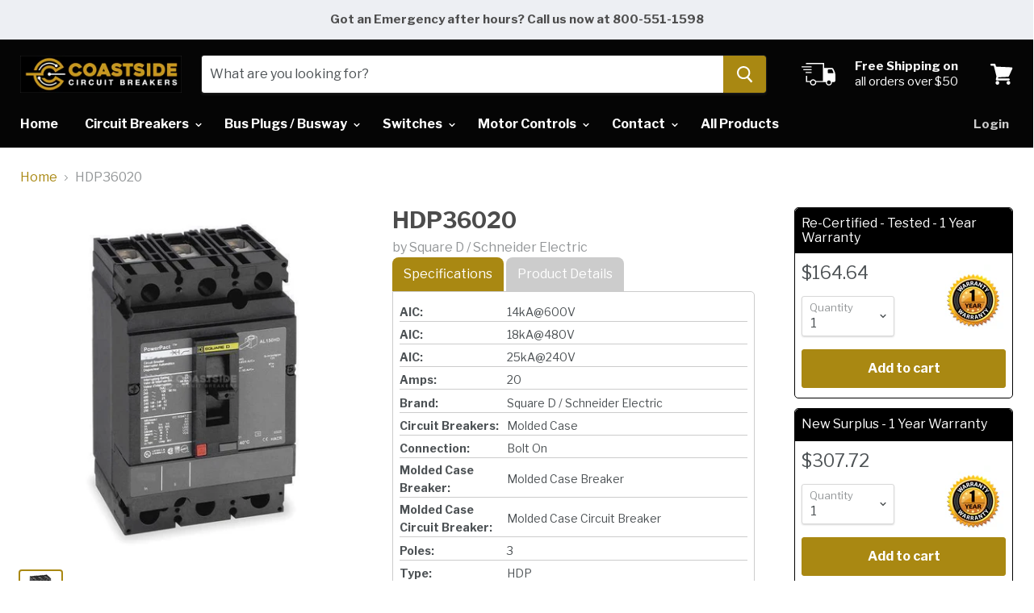

--- FILE ---
content_type: text/html; charset=utf-8
request_url: https://coastsidecircuitbreakers.com/products/hdp36020
body_size: 32088
content:
<!doctype html>
<!--[if IE]><html class="no-js no-touch ie9" lang="en"><![endif]-->
<!--[if !IE]><!--><html class="no-js no-touch" lang="en"><!--<![endif]-->
  <head>

    <meta name="google-site-verification" content="SBxvH6K0XpO9kUpHy3O74Feqze6-3qRHSFTK6j-Tyuw" />
    <meta charset="utf-8">
    <meta http-equiv="x-ua-compatible" content="IE=edge">

    
  <link rel="shortcut icon" href="//coastsidecircuitbreakers.com/cdn/shop/files/insta-logo_32x32.jpg?v=1613568017" type="image/png">


    <link rel="dns-prefetch" href="//fonts.googleapis.com"><title>HDP36020 Square D / Schneider Electric Circuit Breaker &ndash; Coastside Circuit Breakers INC.
</title><meta name="description" content="The best prices on HDP36020 by Square D / Schneider Electric now. Coastside Circuit Breakers include 1 Year Warranty and Free Shipping"><link rel="canonical" href="https://coastsidecircuitbreakers.com/products/hdp36020">
    <meta name="viewport" content="width=device-width">

    
<meta property="og:site_name" content="Coastside Circuit Breakers INC.">
<meta property="og:url" content="https://coastsidecircuitbreakers.com/products/hdp36020">
<meta property="og:title" content="HDP36020">
<meta property="og:type" content="product">
<meta property="og:description" content="The best prices on HDP36020 by Square D / Schneider Electric now. Coastside Circuit Breakers include 1 Year Warranty and Free Shipping"><meta property="og:price:amount" content="164.64">
  <meta property="og:price:currency" content="USD"><meta property="og:image" content="http://coastsidecircuitbreakers.com/cdn/shop/products/hdp36020-square-d-schneider-electric_1024x1024.jpg?v=1572669537">
<meta property="og:image:secure_url" content="https://coastsidecircuitbreakers.com/cdn/shop/products/hdp36020-square-d-schneider-electric_1024x1024.jpg?v=1572669537">


  <meta name="twitter:site" content="@CoastsideB">


  <meta name="twitter:card" content="summary">

<meta name="twitter:title" content="HDP36020">
<meta name="twitter:description" content="The best prices on HDP36020 by Square D / Schneider Electric now. Coastside Circuit Breakers include 1 Year Warranty and Free Shipping">
<meta name="twitter:image" content="https://coastsidecircuitbreakers.com/cdn/shop/products/hdp36020-square-d-schneider-electric_600x600.jpg?v=1572669537">
    <meta name="twitter:image:width" content="600">
    <meta name="twitter:image:height" content="600">

    <script>window.performance && window.performance.mark && window.performance.mark('shopify.content_for_header.start');</script><meta id="shopify-digital-wallet" name="shopify-digital-wallet" content="/321650707/digital_wallets/dialog">
<meta name="shopify-checkout-api-token" content="8f2aab9bb2a8611eddfc2c7180f543f1">
<meta id="in-context-paypal-metadata" data-shop-id="321650707" data-venmo-supported="true" data-environment="production" data-locale="en_US" data-paypal-v4="true" data-currency="USD">
<link rel="alternate" type="application/json+oembed" href="https://coastsidecircuitbreakers.com/products/hdp36020.oembed">
<script async="async" src="/checkouts/internal/preloads.js?locale=en-US"></script>
<script id="shopify-features" type="application/json">{"accessToken":"8f2aab9bb2a8611eddfc2c7180f543f1","betas":["rich-media-storefront-analytics"],"domain":"coastsidecircuitbreakers.com","predictiveSearch":true,"shopId":321650707,"locale":"en"}</script>
<script>var Shopify = Shopify || {};
Shopify.shop = "coastside-circuit-breakers.myshopify.com";
Shopify.locale = "en";
Shopify.currency = {"active":"USD","rate":"1.0"};
Shopify.country = "US";
Shopify.theme = {"name":"Empire","id":12270370912,"schema_name":"Empire","schema_version":"2.3.1","theme_store_id":838,"role":"main"};
Shopify.theme.handle = "null";
Shopify.theme.style = {"id":null,"handle":null};
Shopify.cdnHost = "coastsidecircuitbreakers.com/cdn";
Shopify.routes = Shopify.routes || {};
Shopify.routes.root = "/";</script>
<script type="module">!function(o){(o.Shopify=o.Shopify||{}).modules=!0}(window);</script>
<script>!function(o){function n(){var o=[];function n(){o.push(Array.prototype.slice.apply(arguments))}return n.q=o,n}var t=o.Shopify=o.Shopify||{};t.loadFeatures=n(),t.autoloadFeatures=n()}(window);</script>
<script id="shop-js-analytics" type="application/json">{"pageType":"product"}</script>
<script defer="defer" async type="module" src="//coastsidecircuitbreakers.com/cdn/shopifycloud/shop-js/modules/v2/client.init-shop-cart-sync_D9rMo2Al.en.esm.js"></script>
<script defer="defer" async type="module" src="//coastsidecircuitbreakers.com/cdn/shopifycloud/shop-js/modules/v2/chunk.common_CxiRFgWq.esm.js"></script>
<script type="module">
  await import("//coastsidecircuitbreakers.com/cdn/shopifycloud/shop-js/modules/v2/client.init-shop-cart-sync_D9rMo2Al.en.esm.js");
await import("//coastsidecircuitbreakers.com/cdn/shopifycloud/shop-js/modules/v2/chunk.common_CxiRFgWq.esm.js");

  window.Shopify.SignInWithShop?.initShopCartSync?.({"fedCMEnabled":true,"windoidEnabled":true});

</script>
<script>(function() {
  var isLoaded = false;
  function asyncLoad() {
    if (isLoaded) return;
    isLoaded = true;
    var urls = ["https:\/\/formbuilder.hulkapps.com\/skeletopapp.js?shop=coastside-circuit-breakers.myshopify.com","https:\/\/embed.tawk.to\/widget-script\/5af3a555227d3d7edc251d2a\/default.js?shop=coastside-circuit-breakers.myshopify.com"];
    for (var i = 0; i < urls.length; i++) {
      var s = document.createElement('script');
      s.type = 'text/javascript';
      s.async = true;
      s.src = urls[i];
      var x = document.getElementsByTagName('script')[0];
      x.parentNode.insertBefore(s, x);
    }
  };
  if(window.attachEvent) {
    window.attachEvent('onload', asyncLoad);
  } else {
    window.addEventListener('load', asyncLoad, false);
  }
})();</script>
<script id="__st">var __st={"a":321650707,"offset":-28800,"reqid":"520c1090-77c5-446f-bd6b-dd5b10a935e5-1766120007","pageurl":"coastsidecircuitbreakers.com\/products\/hdp36020","u":"e3aa62997eeb","p":"product","rtyp":"product","rid":748471058528};</script>
<script>window.ShopifyPaypalV4VisibilityTracking = true;</script>
<script id="captcha-bootstrap">!function(){'use strict';const t='contact',e='account',n='new_comment',o=[[t,t],['blogs',n],['comments',n],[t,'customer']],c=[[e,'customer_login'],[e,'guest_login'],[e,'recover_customer_password'],[e,'create_customer']],r=t=>t.map((([t,e])=>`form[action*='/${t}']:not([data-nocaptcha='true']) input[name='form_type'][value='${e}']`)).join(','),a=t=>()=>t?[...document.querySelectorAll(t)].map((t=>t.form)):[];function s(){const t=[...o],e=r(t);return a(e)}const i='password',u='form_key',d=['recaptcha-v3-token','g-recaptcha-response','h-captcha-response',i],f=()=>{try{return window.sessionStorage}catch{return}},m='__shopify_v',_=t=>t.elements[u];function p(t,e,n=!1){try{const o=window.sessionStorage,c=JSON.parse(o.getItem(e)),{data:r}=function(t){const{data:e,action:n}=t;return t[m]||n?{data:e,action:n}:{data:t,action:n}}(c);for(const[e,n]of Object.entries(r))t.elements[e]&&(t.elements[e].value=n);n&&o.removeItem(e)}catch(o){console.error('form repopulation failed',{error:o})}}const l='form_type',E='cptcha';function T(t){t.dataset[E]=!0}const w=window,h=w.document,L='Shopify',v='ce_forms',y='captcha';let A=!1;((t,e)=>{const n=(g='f06e6c50-85a8-45c8-87d0-21a2b65856fe',I='https://cdn.shopify.com/shopifycloud/storefront-forms-hcaptcha/ce_storefront_forms_captcha_hcaptcha.v1.5.2.iife.js',D={infoText:'Protected by hCaptcha',privacyText:'Privacy',termsText:'Terms'},(t,e,n)=>{const o=w[L][v],c=o.bindForm;if(c)return c(t,g,e,D).then(n);var r;o.q.push([[t,g,e,D],n]),r=I,A||(h.body.append(Object.assign(h.createElement('script'),{id:'captcha-provider',async:!0,src:r})),A=!0)});var g,I,D;w[L]=w[L]||{},w[L][v]=w[L][v]||{},w[L][v].q=[],w[L][y]=w[L][y]||{},w[L][y].protect=function(t,e){n(t,void 0,e),T(t)},Object.freeze(w[L][y]),function(t,e,n,w,h,L){const[v,y,A,g]=function(t,e,n){const i=e?o:[],u=t?c:[],d=[...i,...u],f=r(d),m=r(i),_=r(d.filter((([t,e])=>n.includes(e))));return[a(f),a(m),a(_),s()]}(w,h,L),I=t=>{const e=t.target;return e instanceof HTMLFormElement?e:e&&e.form},D=t=>v().includes(t);t.addEventListener('submit',(t=>{const e=I(t);if(!e)return;const n=D(e)&&!e.dataset.hcaptchaBound&&!e.dataset.recaptchaBound,o=_(e),c=g().includes(e)&&(!o||!o.value);(n||c)&&t.preventDefault(),c&&!n&&(function(t){try{if(!f())return;!function(t){const e=f();if(!e)return;const n=_(t);if(!n)return;const o=n.value;o&&e.removeItem(o)}(t);const e=Array.from(Array(32),(()=>Math.random().toString(36)[2])).join('');!function(t,e){_(t)||t.append(Object.assign(document.createElement('input'),{type:'hidden',name:u})),t.elements[u].value=e}(t,e),function(t,e){const n=f();if(!n)return;const o=[...t.querySelectorAll(`input[type='${i}']`)].map((({name:t})=>t)),c=[...d,...o],r={};for(const[a,s]of new FormData(t).entries())c.includes(a)||(r[a]=s);n.setItem(e,JSON.stringify({[m]:1,action:t.action,data:r}))}(t,e)}catch(e){console.error('failed to persist form',e)}}(e),e.submit())}));const S=(t,e)=>{t&&!t.dataset[E]&&(n(t,e.some((e=>e===t))),T(t))};for(const o of['focusin','change'])t.addEventListener(o,(t=>{const e=I(t);D(e)&&S(e,y())}));const B=e.get('form_key'),M=e.get(l),P=B&&M;t.addEventListener('DOMContentLoaded',(()=>{const t=y();if(P)for(const e of t)e.elements[l].value===M&&p(e,B);[...new Set([...A(),...v().filter((t=>'true'===t.dataset.shopifyCaptcha))])].forEach((e=>S(e,t)))}))}(h,new URLSearchParams(w.location.search),n,t,e,['guest_login'])})(!0,!0)}();</script>
<script integrity="sha256-4kQ18oKyAcykRKYeNunJcIwy7WH5gtpwJnB7kiuLZ1E=" data-source-attribution="shopify.loadfeatures" defer="defer" src="//coastsidecircuitbreakers.com/cdn/shopifycloud/storefront/assets/storefront/load_feature-a0a9edcb.js" crossorigin="anonymous"></script>
<script data-source-attribution="shopify.dynamic_checkout.dynamic.init">var Shopify=Shopify||{};Shopify.PaymentButton=Shopify.PaymentButton||{isStorefrontPortableWallets:!0,init:function(){window.Shopify.PaymentButton.init=function(){};var t=document.createElement("script");t.src="https://coastsidecircuitbreakers.com/cdn/shopifycloud/portable-wallets/latest/portable-wallets.en.js",t.type="module",document.head.appendChild(t)}};
</script>
<script data-source-attribution="shopify.dynamic_checkout.buyer_consent">
  function portableWalletsHideBuyerConsent(e){var t=document.getElementById("shopify-buyer-consent"),n=document.getElementById("shopify-subscription-policy-button");t&&n&&(t.classList.add("hidden"),t.setAttribute("aria-hidden","true"),n.removeEventListener("click",e))}function portableWalletsShowBuyerConsent(e){var t=document.getElementById("shopify-buyer-consent"),n=document.getElementById("shopify-subscription-policy-button");t&&n&&(t.classList.remove("hidden"),t.removeAttribute("aria-hidden"),n.addEventListener("click",e))}window.Shopify?.PaymentButton&&(window.Shopify.PaymentButton.hideBuyerConsent=portableWalletsHideBuyerConsent,window.Shopify.PaymentButton.showBuyerConsent=portableWalletsShowBuyerConsent);
</script>
<script data-source-attribution="shopify.dynamic_checkout.cart.bootstrap">document.addEventListener("DOMContentLoaded",(function(){function t(){return document.querySelector("shopify-accelerated-checkout-cart, shopify-accelerated-checkout")}if(t())Shopify.PaymentButton.init();else{new MutationObserver((function(e,n){t()&&(Shopify.PaymentButton.init(),n.disconnect())})).observe(document.body,{childList:!0,subtree:!0})}}));
</script>
<link id="shopify-accelerated-checkout-styles" rel="stylesheet" media="screen" href="https://coastsidecircuitbreakers.com/cdn/shopifycloud/portable-wallets/latest/accelerated-checkout-backwards-compat.css" crossorigin="anonymous">
<style id="shopify-accelerated-checkout-cart">
        #shopify-buyer-consent {
  margin-top: 1em;
  display: inline-block;
  width: 100%;
}

#shopify-buyer-consent.hidden {
  display: none;
}

#shopify-subscription-policy-button {
  background: none;
  border: none;
  padding: 0;
  text-decoration: underline;
  font-size: inherit;
  cursor: pointer;
}

#shopify-subscription-policy-button::before {
  box-shadow: none;
}

      </style>

<script>window.performance && window.performance.mark && window.performance.mark('shopify.content_for_header.end');</script>

    <script>
      document.documentElement.className=document.documentElement.className.replace(/\bno-js\b/,'js');
      if(window.Shopify&&window.Shopify.designMode)document.documentElement.className+=' in-theme-editor';
      if(('ontouchstart' in window)||window.DocumentTouch&&document instanceof DocumentTouch)document.documentElement.className=document.documentElement.className.replace(/\bno-touch\b/,'has-touch');
    </script>

        <link href="//fonts.googleapis.com/css?family=Libre+Franklin:400,400i,700,700i" rel="stylesheet" type="text/css" media="all" />


    <link href="//coastsidecircuitbreakers.com/cdn/shop/t/6/assets/theme.scss.css?v=81559097413020104191566969090" rel="stylesheet" type="text/css" media="all" />
  
      <link href="//coastsidecircuitbreakers.com/cdn/shop/t/6/assets/paymentfont.scss.css?v=148544698882625108721674755635" rel="stylesheet" type="text/css" media="all" />
    
<link href="https://monorail-edge.shopifysvc.com" rel="dns-prefetch">
<script>(function(){if ("sendBeacon" in navigator && "performance" in window) {try {var session_token_from_headers = performance.getEntriesByType('navigation')[0].serverTiming.find(x => x.name == '_s').description;} catch {var session_token_from_headers = undefined;}var session_cookie_matches = document.cookie.match(/_shopify_s=([^;]*)/);var session_token_from_cookie = session_cookie_matches && session_cookie_matches.length === 2 ? session_cookie_matches[1] : "";var session_token = session_token_from_headers || session_token_from_cookie || "";function handle_abandonment_event(e) {var entries = performance.getEntries().filter(function(entry) {return /monorail-edge.shopifysvc.com/.test(entry.name);});if (!window.abandonment_tracked && entries.length === 0) {window.abandonment_tracked = true;var currentMs = Date.now();var navigation_start = performance.timing.navigationStart;var payload = {shop_id: 321650707,url: window.location.href,navigation_start,duration: currentMs - navigation_start,session_token,page_type: "product"};window.navigator.sendBeacon("https://monorail-edge.shopifysvc.com/v1/produce", JSON.stringify({schema_id: "online_store_buyer_site_abandonment/1.1",payload: payload,metadata: {event_created_at_ms: currentMs,event_sent_at_ms: currentMs}}));}}window.addEventListener('pagehide', handle_abandonment_event);}}());</script>
<script id="web-pixels-manager-setup">(function e(e,d,r,n,o){if(void 0===o&&(o={}),!Boolean(null===(a=null===(i=window.Shopify)||void 0===i?void 0:i.analytics)||void 0===a?void 0:a.replayQueue)){var i,a;window.Shopify=window.Shopify||{};var t=window.Shopify;t.analytics=t.analytics||{};var s=t.analytics;s.replayQueue=[],s.publish=function(e,d,r){return s.replayQueue.push([e,d,r]),!0};try{self.performance.mark("wpm:start")}catch(e){}var l=function(){var e={modern:/Edge?\/(1{2}[4-9]|1[2-9]\d|[2-9]\d{2}|\d{4,})\.\d+(\.\d+|)|Firefox\/(1{2}[4-9]|1[2-9]\d|[2-9]\d{2}|\d{4,})\.\d+(\.\d+|)|Chrom(ium|e)\/(9{2}|\d{3,})\.\d+(\.\d+|)|(Maci|X1{2}).+ Version\/(15\.\d+|(1[6-9]|[2-9]\d|\d{3,})\.\d+)([,.]\d+|)( \(\w+\)|)( Mobile\/\w+|) Safari\/|Chrome.+OPR\/(9{2}|\d{3,})\.\d+\.\d+|(CPU[ +]OS|iPhone[ +]OS|CPU[ +]iPhone|CPU IPhone OS|CPU iPad OS)[ +]+(15[._]\d+|(1[6-9]|[2-9]\d|\d{3,})[._]\d+)([._]\d+|)|Android:?[ /-](13[3-9]|1[4-9]\d|[2-9]\d{2}|\d{4,})(\.\d+|)(\.\d+|)|Android.+Firefox\/(13[5-9]|1[4-9]\d|[2-9]\d{2}|\d{4,})\.\d+(\.\d+|)|Android.+Chrom(ium|e)\/(13[3-9]|1[4-9]\d|[2-9]\d{2}|\d{4,})\.\d+(\.\d+|)|SamsungBrowser\/([2-9]\d|\d{3,})\.\d+/,legacy:/Edge?\/(1[6-9]|[2-9]\d|\d{3,})\.\d+(\.\d+|)|Firefox\/(5[4-9]|[6-9]\d|\d{3,})\.\d+(\.\d+|)|Chrom(ium|e)\/(5[1-9]|[6-9]\d|\d{3,})\.\d+(\.\d+|)([\d.]+$|.*Safari\/(?![\d.]+ Edge\/[\d.]+$))|(Maci|X1{2}).+ Version\/(10\.\d+|(1[1-9]|[2-9]\d|\d{3,})\.\d+)([,.]\d+|)( \(\w+\)|)( Mobile\/\w+|) Safari\/|Chrome.+OPR\/(3[89]|[4-9]\d|\d{3,})\.\d+\.\d+|(CPU[ +]OS|iPhone[ +]OS|CPU[ +]iPhone|CPU IPhone OS|CPU iPad OS)[ +]+(10[._]\d+|(1[1-9]|[2-9]\d|\d{3,})[._]\d+)([._]\d+|)|Android:?[ /-](13[3-9]|1[4-9]\d|[2-9]\d{2}|\d{4,})(\.\d+|)(\.\d+|)|Mobile Safari.+OPR\/([89]\d|\d{3,})\.\d+\.\d+|Android.+Firefox\/(13[5-9]|1[4-9]\d|[2-9]\d{2}|\d{4,})\.\d+(\.\d+|)|Android.+Chrom(ium|e)\/(13[3-9]|1[4-9]\d|[2-9]\d{2}|\d{4,})\.\d+(\.\d+|)|Android.+(UC? ?Browser|UCWEB|U3)[ /]?(15\.([5-9]|\d{2,})|(1[6-9]|[2-9]\d|\d{3,})\.\d+)\.\d+|SamsungBrowser\/(5\.\d+|([6-9]|\d{2,})\.\d+)|Android.+MQ{2}Browser\/(14(\.(9|\d{2,})|)|(1[5-9]|[2-9]\d|\d{3,})(\.\d+|))(\.\d+|)|K[Aa][Ii]OS\/(3\.\d+|([4-9]|\d{2,})\.\d+)(\.\d+|)/},d=e.modern,r=e.legacy,n=navigator.userAgent;return n.match(d)?"modern":n.match(r)?"legacy":"unknown"}(),u="modern"===l?"modern":"legacy",c=(null!=n?n:{modern:"",legacy:""})[u],f=function(e){return[e.baseUrl,"/wpm","/b",e.hashVersion,"modern"===e.buildTarget?"m":"l",".js"].join("")}({baseUrl:d,hashVersion:r,buildTarget:u}),m=function(e){var d=e.version,r=e.bundleTarget,n=e.surface,o=e.pageUrl,i=e.monorailEndpoint;return{emit:function(e){var a=e.status,t=e.errorMsg,s=(new Date).getTime(),l=JSON.stringify({metadata:{event_sent_at_ms:s},events:[{schema_id:"web_pixels_manager_load/3.1",payload:{version:d,bundle_target:r,page_url:o,status:a,surface:n,error_msg:t},metadata:{event_created_at_ms:s}}]});if(!i)return console&&console.warn&&console.warn("[Web Pixels Manager] No Monorail endpoint provided, skipping logging."),!1;try{return self.navigator.sendBeacon.bind(self.navigator)(i,l)}catch(e){}var u=new XMLHttpRequest;try{return u.open("POST",i,!0),u.setRequestHeader("Content-Type","text/plain"),u.send(l),!0}catch(e){return console&&console.warn&&console.warn("[Web Pixels Manager] Got an unhandled error while logging to Monorail."),!1}}}}({version:r,bundleTarget:l,surface:e.surface,pageUrl:self.location.href,monorailEndpoint:e.monorailEndpoint});try{o.browserTarget=l,function(e){var d=e.src,r=e.async,n=void 0===r||r,o=e.onload,i=e.onerror,a=e.sri,t=e.scriptDataAttributes,s=void 0===t?{}:t,l=document.createElement("script"),u=document.querySelector("head"),c=document.querySelector("body");if(l.async=n,l.src=d,a&&(l.integrity=a,l.crossOrigin="anonymous"),s)for(var f in s)if(Object.prototype.hasOwnProperty.call(s,f))try{l.dataset[f]=s[f]}catch(e){}if(o&&l.addEventListener("load",o),i&&l.addEventListener("error",i),u)u.appendChild(l);else{if(!c)throw new Error("Did not find a head or body element to append the script");c.appendChild(l)}}({src:f,async:!0,onload:function(){if(!function(){var e,d;return Boolean(null===(d=null===(e=window.Shopify)||void 0===e?void 0:e.analytics)||void 0===d?void 0:d.initialized)}()){var d=window.webPixelsManager.init(e)||void 0;if(d){var r=window.Shopify.analytics;r.replayQueue.forEach((function(e){var r=e[0],n=e[1],o=e[2];d.publishCustomEvent(r,n,o)})),r.replayQueue=[],r.publish=d.publishCustomEvent,r.visitor=d.visitor,r.initialized=!0}}},onerror:function(){return m.emit({status:"failed",errorMsg:"".concat(f," has failed to load")})},sri:function(e){var d=/^sha384-[A-Za-z0-9+/=]+$/;return"string"==typeof e&&d.test(e)}(c)?c:"",scriptDataAttributes:o}),m.emit({status:"loading"})}catch(e){m.emit({status:"failed",errorMsg:(null==e?void 0:e.message)||"Unknown error"})}}})({shopId: 321650707,storefrontBaseUrl: "https://coastsidecircuitbreakers.com",extensionsBaseUrl: "https://extensions.shopifycdn.com/cdn/shopifycloud/web-pixels-manager",monorailEndpoint: "https://monorail-edge.shopifysvc.com/unstable/produce_batch",surface: "storefront-renderer",enabledBetaFlags: ["2dca8a86"],webPixelsConfigList: [{"id":"480182501","configuration":"{\"config\":\"{\\\"pixel_id\\\":\\\"G-CJ19N0F4CC\\\",\\\"gtag_events\\\":[{\\\"type\\\":\\\"begin_checkout\\\",\\\"action_label\\\":\\\"G-CJ19N0F4CC\\\"},{\\\"type\\\":\\\"search\\\",\\\"action_label\\\":\\\"G-CJ19N0F4CC\\\"},{\\\"type\\\":\\\"view_item\\\",\\\"action_label\\\":\\\"G-CJ19N0F4CC\\\"},{\\\"type\\\":\\\"purchase\\\",\\\"action_label\\\":\\\"G-CJ19N0F4CC\\\"},{\\\"type\\\":\\\"page_view\\\",\\\"action_label\\\":\\\"G-CJ19N0F4CC\\\"},{\\\"type\\\":\\\"add_payment_info\\\",\\\"action_label\\\":\\\"G-CJ19N0F4CC\\\"},{\\\"type\\\":\\\"add_to_cart\\\",\\\"action_label\\\":\\\"G-CJ19N0F4CC\\\"}],\\\"enable_monitoring_mode\\\":false}\"}","eventPayloadVersion":"v1","runtimeContext":"OPEN","scriptVersion":"b2a88bafab3e21179ed38636efcd8a93","type":"APP","apiClientId":1780363,"privacyPurposes":[],"dataSharingAdjustments":{"protectedCustomerApprovalScopes":["read_customer_address","read_customer_email","read_customer_name","read_customer_personal_data","read_customer_phone"]}},{"id":"202997989","configuration":"{\"pixel_id\":\"863659867729923\",\"pixel_type\":\"facebook_pixel\",\"metaapp_system_user_token\":\"-\"}","eventPayloadVersion":"v1","runtimeContext":"OPEN","scriptVersion":"ca16bc87fe92b6042fbaa3acc2fbdaa6","type":"APP","apiClientId":2329312,"privacyPurposes":["ANALYTICS","MARKETING","SALE_OF_DATA"],"dataSharingAdjustments":{"protectedCustomerApprovalScopes":["read_customer_address","read_customer_email","read_customer_name","read_customer_personal_data","read_customer_phone"]}},{"id":"shopify-app-pixel","configuration":"{}","eventPayloadVersion":"v1","runtimeContext":"STRICT","scriptVersion":"0450","apiClientId":"shopify-pixel","type":"APP","privacyPurposes":["ANALYTICS","MARKETING"]},{"id":"shopify-custom-pixel","eventPayloadVersion":"v1","runtimeContext":"LAX","scriptVersion":"0450","apiClientId":"shopify-pixel","type":"CUSTOM","privacyPurposes":["ANALYTICS","MARKETING"]}],isMerchantRequest: false,initData: {"shop":{"name":"Coastside Circuit Breakers INC.","paymentSettings":{"currencyCode":"USD"},"myshopifyDomain":"coastside-circuit-breakers.myshopify.com","countryCode":"US","storefrontUrl":"https:\/\/coastsidecircuitbreakers.com"},"customer":null,"cart":null,"checkout":null,"productVariants":[{"price":{"amount":164.64,"currencyCode":"USD"},"product":{"title":"HDP36020","vendor":"Square D \/ Schneider Electric","id":"748471058528","untranslatedTitle":"HDP36020","url":"\/products\/hdp36020","type":"Molded Case Circuit Breakers"},"id":"42094172799205","image":{"src":"\/\/coastsidecircuitbreakers.com\/cdn\/shop\/products\/hdp36020-square-d-schneider-electric.jpg?v=1572669537"},"sku":"HDP36020-R","title":"Re-Certified - Tested - 1 Year Warranty","untranslatedTitle":"Re-Certified - Tested - 1 Year Warranty"},{"price":{"amount":307.72,"currencyCode":"USD"},"product":{"title":"HDP36020","vendor":"Square D \/ Schneider Electric","id":"748471058528","untranslatedTitle":"HDP36020","url":"\/products\/hdp36020","type":"Molded Case Circuit Breakers"},"id":"8155370422368","image":{"src":"\/\/coastsidecircuitbreakers.com\/cdn\/shop\/products\/hdp36020-square-d-schneider-electric.jpg?v=1572669537"},"sku":"HDP36020-N","title":"New Surplus - 1 Year Warranty","untranslatedTitle":"New Surplus - 1 Year Warranty"}],"purchasingCompany":null},},"https://coastsidecircuitbreakers.com/cdn","1e0b1122w61c904dfpc855754am2b403ea2",{"modern":"","legacy":""},{"shopId":"321650707","storefrontBaseUrl":"https:\/\/coastsidecircuitbreakers.com","extensionBaseUrl":"https:\/\/extensions.shopifycdn.com\/cdn\/shopifycloud\/web-pixels-manager","surface":"storefront-renderer","enabledBetaFlags":"[\"2dca8a86\"]","isMerchantRequest":"false","hashVersion":"1e0b1122w61c904dfpc855754am2b403ea2","publish":"custom","events":"[[\"page_viewed\",{}],[\"product_viewed\",{\"productVariant\":{\"price\":{\"amount\":164.64,\"currencyCode\":\"USD\"},\"product\":{\"title\":\"HDP36020\",\"vendor\":\"Square D \/ Schneider Electric\",\"id\":\"748471058528\",\"untranslatedTitle\":\"HDP36020\",\"url\":\"\/products\/hdp36020\",\"type\":\"Molded Case Circuit Breakers\"},\"id\":\"42094172799205\",\"image\":{\"src\":\"\/\/coastsidecircuitbreakers.com\/cdn\/shop\/products\/hdp36020-square-d-schneider-electric.jpg?v=1572669537\"},\"sku\":\"HDP36020-R\",\"title\":\"Re-Certified - Tested - 1 Year Warranty\",\"untranslatedTitle\":\"Re-Certified - Tested - 1 Year Warranty\"}}]]"});</script><script>
  window.ShopifyAnalytics = window.ShopifyAnalytics || {};
  window.ShopifyAnalytics.meta = window.ShopifyAnalytics.meta || {};
  window.ShopifyAnalytics.meta.currency = 'USD';
  var meta = {"product":{"id":748471058528,"gid":"gid:\/\/shopify\/Product\/748471058528","vendor":"Square D \/ Schneider Electric","type":"Molded Case Circuit Breakers","variants":[{"id":42094172799205,"price":16464,"name":"HDP36020 - Re-Certified - Tested - 1 Year Warranty","public_title":"Re-Certified - Tested - 1 Year Warranty","sku":"HDP36020-R"},{"id":8155370422368,"price":30772,"name":"HDP36020 - New Surplus - 1 Year Warranty","public_title":"New Surplus - 1 Year Warranty","sku":"HDP36020-N"}],"remote":false},"page":{"pageType":"product","resourceType":"product","resourceId":748471058528}};
  for (var attr in meta) {
    window.ShopifyAnalytics.meta[attr] = meta[attr];
  }
</script>
<script class="analytics">
  (function () {
    var customDocumentWrite = function(content) {
      var jquery = null;

      if (window.jQuery) {
        jquery = window.jQuery;
      } else if (window.Checkout && window.Checkout.$) {
        jquery = window.Checkout.$;
      }

      if (jquery) {
        jquery('body').append(content);
      }
    };

    var hasLoggedConversion = function(token) {
      if (token) {
        return document.cookie.indexOf('loggedConversion=' + token) !== -1;
      }
      return false;
    }

    var setCookieIfConversion = function(token) {
      if (token) {
        var twoMonthsFromNow = new Date(Date.now());
        twoMonthsFromNow.setMonth(twoMonthsFromNow.getMonth() + 2);

        document.cookie = 'loggedConversion=' + token + '; expires=' + twoMonthsFromNow;
      }
    }

    var trekkie = window.ShopifyAnalytics.lib = window.trekkie = window.trekkie || [];
    if (trekkie.integrations) {
      return;
    }
    trekkie.methods = [
      'identify',
      'page',
      'ready',
      'track',
      'trackForm',
      'trackLink'
    ];
    trekkie.factory = function(method) {
      return function() {
        var args = Array.prototype.slice.call(arguments);
        args.unshift(method);
        trekkie.push(args);
        return trekkie;
      };
    };
    for (var i = 0; i < trekkie.methods.length; i++) {
      var key = trekkie.methods[i];
      trekkie[key] = trekkie.factory(key);
    }
    trekkie.load = function(config) {
      trekkie.config = config || {};
      trekkie.config.initialDocumentCookie = document.cookie;
      var first = document.getElementsByTagName('script')[0];
      var script = document.createElement('script');
      script.type = 'text/javascript';
      script.onerror = function(e) {
        var scriptFallback = document.createElement('script');
        scriptFallback.type = 'text/javascript';
        scriptFallback.onerror = function(error) {
                var Monorail = {
      produce: function produce(monorailDomain, schemaId, payload) {
        var currentMs = new Date().getTime();
        var event = {
          schema_id: schemaId,
          payload: payload,
          metadata: {
            event_created_at_ms: currentMs,
            event_sent_at_ms: currentMs
          }
        };
        return Monorail.sendRequest("https://" + monorailDomain + "/v1/produce", JSON.stringify(event));
      },
      sendRequest: function sendRequest(endpointUrl, payload) {
        // Try the sendBeacon API
        if (window && window.navigator && typeof window.navigator.sendBeacon === 'function' && typeof window.Blob === 'function' && !Monorail.isIos12()) {
          var blobData = new window.Blob([payload], {
            type: 'text/plain'
          });

          if (window.navigator.sendBeacon(endpointUrl, blobData)) {
            return true;
          } // sendBeacon was not successful

        } // XHR beacon

        var xhr = new XMLHttpRequest();

        try {
          xhr.open('POST', endpointUrl);
          xhr.setRequestHeader('Content-Type', 'text/plain');
          xhr.send(payload);
        } catch (e) {
          console.log(e);
        }

        return false;
      },
      isIos12: function isIos12() {
        return window.navigator.userAgent.lastIndexOf('iPhone; CPU iPhone OS 12_') !== -1 || window.navigator.userAgent.lastIndexOf('iPad; CPU OS 12_') !== -1;
      }
    };
    Monorail.produce('monorail-edge.shopifysvc.com',
      'trekkie_storefront_load_errors/1.1',
      {shop_id: 321650707,
      theme_id: 12270370912,
      app_name: "storefront",
      context_url: window.location.href,
      source_url: "//coastsidecircuitbreakers.com/cdn/s/trekkie.storefront.4b0d51228c8d1703f19d66468963c9de55bf59b0.min.js"});

        };
        scriptFallback.async = true;
        scriptFallback.src = '//coastsidecircuitbreakers.com/cdn/s/trekkie.storefront.4b0d51228c8d1703f19d66468963c9de55bf59b0.min.js';
        first.parentNode.insertBefore(scriptFallback, first);
      };
      script.async = true;
      script.src = '//coastsidecircuitbreakers.com/cdn/s/trekkie.storefront.4b0d51228c8d1703f19d66468963c9de55bf59b0.min.js';
      first.parentNode.insertBefore(script, first);
    };
    trekkie.load(
      {"Trekkie":{"appName":"storefront","development":false,"defaultAttributes":{"shopId":321650707,"isMerchantRequest":null,"themeId":12270370912,"themeCityHash":"3773746173268747001","contentLanguage":"en","currency":"USD","eventMetadataId":"a6e101b4-d673-47f2-8830-94af46b3c97d"},"isServerSideCookieWritingEnabled":true,"monorailRegion":"shop_domain","enabledBetaFlags":["65f19447"]},"Session Attribution":{},"S2S":{"facebookCapiEnabled":false,"source":"trekkie-storefront-renderer","apiClientId":580111}}
    );

    var loaded = false;
    trekkie.ready(function() {
      if (loaded) return;
      loaded = true;

      window.ShopifyAnalytics.lib = window.trekkie;

      var originalDocumentWrite = document.write;
      document.write = customDocumentWrite;
      try { window.ShopifyAnalytics.merchantGoogleAnalytics.call(this); } catch(error) {};
      document.write = originalDocumentWrite;

      window.ShopifyAnalytics.lib.page(null,{"pageType":"product","resourceType":"product","resourceId":748471058528,"shopifyEmitted":true});

      var match = window.location.pathname.match(/checkouts\/(.+)\/(thank_you|post_purchase)/)
      var token = match? match[1]: undefined;
      if (!hasLoggedConversion(token)) {
        setCookieIfConversion(token);
        window.ShopifyAnalytics.lib.track("Viewed Product",{"currency":"USD","variantId":42094172799205,"productId":748471058528,"productGid":"gid:\/\/shopify\/Product\/748471058528","name":"HDP36020 - Re-Certified - Tested - 1 Year Warranty","price":"164.64","sku":"HDP36020-R","brand":"Square D \/ Schneider Electric","variant":"Re-Certified - Tested - 1 Year Warranty","category":"Molded Case Circuit Breakers","nonInteraction":true,"remote":false},undefined,undefined,{"shopifyEmitted":true});
      window.ShopifyAnalytics.lib.track("monorail:\/\/trekkie_storefront_viewed_product\/1.1",{"currency":"USD","variantId":42094172799205,"productId":748471058528,"productGid":"gid:\/\/shopify\/Product\/748471058528","name":"HDP36020 - Re-Certified - Tested - 1 Year Warranty","price":"164.64","sku":"HDP36020-R","brand":"Square D \/ Schneider Electric","variant":"Re-Certified - Tested - 1 Year Warranty","category":"Molded Case Circuit Breakers","nonInteraction":true,"remote":false,"referer":"https:\/\/coastsidecircuitbreakers.com\/products\/hdp36020"});
      }
    });


        var eventsListenerScript = document.createElement('script');
        eventsListenerScript.async = true;
        eventsListenerScript.src = "//coastsidecircuitbreakers.com/cdn/shopifycloud/storefront/assets/shop_events_listener-3da45d37.js";
        document.getElementsByTagName('head')[0].appendChild(eventsListenerScript);

})();</script>
<script
  defer
  src="https://coastsidecircuitbreakers.com/cdn/shopifycloud/perf-kit/shopify-perf-kit-2.1.2.min.js"
  data-application="storefront-renderer"
  data-shop-id="321650707"
  data-render-region="gcp-us-central1"
  data-page-type="product"
  data-theme-instance-id="12270370912"
  data-theme-name="Empire"
  data-theme-version="2.3.1"
  data-monorail-region="shop_domain"
  data-resource-timing-sampling-rate="10"
  data-shs="true"
  data-shs-beacon="true"
  data-shs-export-with-fetch="true"
  data-shs-logs-sample-rate="1"
  data-shs-beacon-endpoint="https://coastsidecircuitbreakers.com/api/collect"
></script>
</head>

  <body>
    <div id="shopify-section-static-header" class="shopify-section site-header-wrapper"><script
  type="application/json"
  data-section-id="static-header"
  data-section-type="static-header"
  data-section-data>
  {
    "settings": {
      "sticky_header": true,
      "live_search": {
        "enable": true,
        "enable_images": true,
        "enable_content": true,
        "money_format": "${{amount}}",
        "context": {
          "view_all_results": "View all results",
          "view_all_products": "View all products",
          "chevron": "\u003csvgaria-hidden=\"true\"focusable=\"false\"role=\"presentation\"xmlns=\"http:\/\/www.w3.org\/2000\/svg\"width=\"8\"height=\"6\"viewBox=\"0 0 8 6\"\u003e\u003cg fill=\"currentColor\" fill-rule=\"evenodd\"\u003e\u003cpolygon class=\"icon-chevron-down-left\" points=\"4 5.371 7.668 1.606 6.665 .629 4 3.365\"\/\u003e\u003cpolygon class=\"icon-chevron-down-right\" points=\"4 3.365 1.335 .629 1.335 .629 .332 1.606 4 5.371\"\/\u003e\u003c\/g\u003e\u003c\/svg\u003e",
          "content_results": {
            "title": "Pages \u0026amp; Posts",
            "no_results": "No results."
          },
          "no_results_products": {
            "title": "No products for “*terms*”.",
            "message": "Sorry, we couldn’t find any matches."
          }
        }
      }
    },
    "currency": {
      "enable": false,
      "shop_currency": "USD",
      "default_currency": "USD",
      "display_format": "money_format",
      "money_format": "${{amount}}",
      "money_format_no_currency": "${{amount}}",
      "money_format_currency": "${{amount}} USD"
    }
  }
</script>

<style>
  .announcement-bar {
    color: #4c4c4c;
    background: #edeff3;
  }
</style>









  
    
      <a
        class="
          announcement-bar
          
        "
        href="/pages/contact"
      >
    

    
      <div class="announcement-bar-text">
        Got an Emergency after hours? Call us now at 800-551-1598
      </div>
    

    <div class="announcement-bar-text-mobile">
      
        For Emergency call 800-551-1598
      
    </div>

    
      </a>
    
  


<section
  class="site-header"
  data-site-header-main
  data-site-header-sticky>
  <div class="site-header-menu-toggle">
    <a class="site-header-menu-toggle--button" href="#" data-menu-toggle>
      <span class="toggle-icon--bar toggle-icon--bar-top"></span>
      <span class="toggle-icon--bar toggle-icon--bar-middle"></span>
      <span class="toggle-icon--bar toggle-icon--bar-bottom"></span>
      <span class="show-for-sr">Menu</span>
    </a>
  </div>

  <div
    class="
      site-header-main
      
        small-promo-enabled
      
    "
  >
    <div class="site-header-logo">
      <a
        class="site-logo"
        href="/">
        
          
          
          
          
          

          

          

  

  <img
    src="//coastsidecircuitbreakers.com/cdn/shop/files/std-blk-email_x200.jpg?v=1613568017"
    alt=""

    
      data-rimg
      srcset="//coastsidecircuitbreakers.com/cdn/shop/files/std-blk-email_242x56.jpg?v=1613568017 1x"
    

    class="site-logo-image"
    style="
            max-width: 200px;
            max-height: 100px;
          "
    
  >




        
      </a>
    </div>

    



<div class="site-header-search" data-live-search>
  <form
    class="site-header-search-form form-fields-inline"
    action="/search"
    method="get"
    data-live-search-form>
    <input type="hidden" name="type" value="article,page,product">
    <div class="form-field no-label">
      <input
        class="form-field-input site-header-search-form-field"
        type="text"
        name="q"
        aria-label="Search"
        placeholder="What are you looking for?"
        
        autocomplete="off"
        data-live-search-input>
      <button
        class="site-header-takeover-cancel"
        type="button"
        data-live-search-takeover-cancel>
        Cancel
      </button>

      <button
        class="site-header-search-button button-primary"
        type="button"
        aria-label="Search"
        data-live-search-submit
      >
        <span class="search-icon search-icon--inactive">
          <svg
  aria-hidden="true"
  focusable="false"
  role="presentation"
  xmlns="http://www.w3.org/2000/svg"
  width="20"
  height="21"
  viewBox="0 0 20 21"
>
  <path fill="currentColor" fill-rule="evenodd" d="M12.514 14.906a8.264 8.264 0 0 1-4.322 1.21C3.668 16.116 0 12.513 0 8.07 0 3.626 3.668.023 8.192.023c4.525 0 8.193 3.603 8.193 8.047 0 2.033-.769 3.89-2.035 5.307l4.999 5.552-1.775 1.597-5.06-5.62zm-4.322-.843c3.37 0 6.102-2.684 6.102-5.993 0-3.31-2.732-5.994-6.102-5.994S2.09 4.76 2.09 8.07c0 3.31 2.732 5.993 6.102 5.993z"/>
</svg>
        </span>
        <span class="search-icon search-icon--active">
          <svg
  aria-hidden="true"
  focusable="false"
  role="presentation"
  width="26"
  height="26"
  viewBox="0 0 26 26"
  xmlns="http://www.w3.org/2000/svg"
>
  <g fill-rule="nonzero" fill="currentColor">
    <path d="M13 26C5.82 26 0 20.18 0 13S5.82 0 13 0s13 5.82 13 13-5.82 13-13 13zm0-3.852a9.148 9.148 0 1 0 0-18.296 9.148 9.148 0 0 0 0 18.296z" opacity=".29"/><path d="M13 26c7.18 0 13-5.82 13-13a1.926 1.926 0 0 0-3.852 0A9.148 9.148 0 0 1 13 22.148 1.926 1.926 0 0 0 13 26z"/>
  </g>
</svg>
        </span>
      </button>
    </div>

    <div class="search-flydown" data-live-search-flydown>
      <div class="search-flydown--placeholder" data-live-search-placeholder>
        <div class="search-flydown--product-items">
          
            <a class="search-flydown--product search-flydown--product" href="#">
              
                <div class="search-flydown--product-image">
                  <svg class="placeholder--image placeholder--content-image" xmlns="http://www.w3.org/2000/svg" viewBox="0 0 525.5 525.5"><path d="M324.5 212.7H203c-1.6 0-2.8 1.3-2.8 2.8V308c0 1.6 1.3 2.8 2.8 2.8h121.6c1.6 0 2.8-1.3 2.8-2.8v-92.5c0-1.6-1.3-2.8-2.9-2.8zm1.1 95.3c0 .6-.5 1.1-1.1 1.1H203c-.6 0-1.1-.5-1.1-1.1v-92.5c0-.6.5-1.1 1.1-1.1h121.6c.6 0 1.1.5 1.1 1.1V308z"/><path d="M210.4 299.5H240v.1s.1 0 .2-.1h75.2v-76.2h-105v76.2zm1.8-7.2l20-20c1.6-1.6 3.8-2.5 6.1-2.5s4.5.9 6.1 2.5l1.5 1.5 16.8 16.8c-12.9 3.3-20.7 6.3-22.8 7.2h-27.7v-5.5zm101.5-10.1c-20.1 1.7-36.7 4.8-49.1 7.9l-16.9-16.9 26.3-26.3c1.6-1.6 3.8-2.5 6.1-2.5s4.5.9 6.1 2.5l27.5 27.5v7.8zm-68.9 15.5c9.7-3.5 33.9-10.9 68.9-13.8v13.8h-68.9zm68.9-72.7v46.8l-26.2-26.2c-1.9-1.9-4.5-3-7.3-3s-5.4 1.1-7.3 3l-26.3 26.3-.9-.9c-1.9-1.9-4.5-3-7.3-3s-5.4 1.1-7.3 3l-18.8 18.8V225h101.4z"/><path d="M232.8 254c4.6 0 8.3-3.7 8.3-8.3s-3.7-8.3-8.3-8.3-8.3 3.7-8.3 8.3 3.7 8.3 8.3 8.3zm0-14.9c3.6 0 6.6 2.9 6.6 6.6s-2.9 6.6-6.6 6.6-6.6-2.9-6.6-6.6 3-6.6 6.6-6.6z"/></svg>
                </div>
              

              <div class="search-flydown--product-text">
                <span class="search-flydown--product-title placeholder--content-text"></span>
                <span class="search-flydown--product-price placeholder--content-text"></span>
              </div>
            </a>
          
            <a class="search-flydown--product search-flydown--product" href="#">
              
                <div class="search-flydown--product-image">
                  <svg class="placeholder--image placeholder--content-image" xmlns="http://www.w3.org/2000/svg" viewBox="0 0 525.5 525.5"><path d="M324.5 212.7H203c-1.6 0-2.8 1.3-2.8 2.8V308c0 1.6 1.3 2.8 2.8 2.8h121.6c1.6 0 2.8-1.3 2.8-2.8v-92.5c0-1.6-1.3-2.8-2.9-2.8zm1.1 95.3c0 .6-.5 1.1-1.1 1.1H203c-.6 0-1.1-.5-1.1-1.1v-92.5c0-.6.5-1.1 1.1-1.1h121.6c.6 0 1.1.5 1.1 1.1V308z"/><path d="M210.4 299.5H240v.1s.1 0 .2-.1h75.2v-76.2h-105v76.2zm1.8-7.2l20-20c1.6-1.6 3.8-2.5 6.1-2.5s4.5.9 6.1 2.5l1.5 1.5 16.8 16.8c-12.9 3.3-20.7 6.3-22.8 7.2h-27.7v-5.5zm101.5-10.1c-20.1 1.7-36.7 4.8-49.1 7.9l-16.9-16.9 26.3-26.3c1.6-1.6 3.8-2.5 6.1-2.5s4.5.9 6.1 2.5l27.5 27.5v7.8zm-68.9 15.5c9.7-3.5 33.9-10.9 68.9-13.8v13.8h-68.9zm68.9-72.7v46.8l-26.2-26.2c-1.9-1.9-4.5-3-7.3-3s-5.4 1.1-7.3 3l-26.3 26.3-.9-.9c-1.9-1.9-4.5-3-7.3-3s-5.4 1.1-7.3 3l-18.8 18.8V225h101.4z"/><path d="M232.8 254c4.6 0 8.3-3.7 8.3-8.3s-3.7-8.3-8.3-8.3-8.3 3.7-8.3 8.3 3.7 8.3 8.3 8.3zm0-14.9c3.6 0 6.6 2.9 6.6 6.6s-2.9 6.6-6.6 6.6-6.6-2.9-6.6-6.6 3-6.6 6.6-6.6z"/></svg>
                </div>
              

              <div class="search-flydown--product-text">
                <span class="search-flydown--product-title placeholder--content-text"></span>
                <span class="search-flydown--product-price placeholder--content-text"></span>
              </div>
            </a>
          
            <a class="search-flydown--product search-flydown--product" href="#">
              
                <div class="search-flydown--product-image">
                  <svg class="placeholder--image placeholder--content-image" xmlns="http://www.w3.org/2000/svg" viewBox="0 0 525.5 525.5"><path d="M324.5 212.7H203c-1.6 0-2.8 1.3-2.8 2.8V308c0 1.6 1.3 2.8 2.8 2.8h121.6c1.6 0 2.8-1.3 2.8-2.8v-92.5c0-1.6-1.3-2.8-2.9-2.8zm1.1 95.3c0 .6-.5 1.1-1.1 1.1H203c-.6 0-1.1-.5-1.1-1.1v-92.5c0-.6.5-1.1 1.1-1.1h121.6c.6 0 1.1.5 1.1 1.1V308z"/><path d="M210.4 299.5H240v.1s.1 0 .2-.1h75.2v-76.2h-105v76.2zm1.8-7.2l20-20c1.6-1.6 3.8-2.5 6.1-2.5s4.5.9 6.1 2.5l1.5 1.5 16.8 16.8c-12.9 3.3-20.7 6.3-22.8 7.2h-27.7v-5.5zm101.5-10.1c-20.1 1.7-36.7 4.8-49.1 7.9l-16.9-16.9 26.3-26.3c1.6-1.6 3.8-2.5 6.1-2.5s4.5.9 6.1 2.5l27.5 27.5v7.8zm-68.9 15.5c9.7-3.5 33.9-10.9 68.9-13.8v13.8h-68.9zm68.9-72.7v46.8l-26.2-26.2c-1.9-1.9-4.5-3-7.3-3s-5.4 1.1-7.3 3l-26.3 26.3-.9-.9c-1.9-1.9-4.5-3-7.3-3s-5.4 1.1-7.3 3l-18.8 18.8V225h101.4z"/><path d="M232.8 254c4.6 0 8.3-3.7 8.3-8.3s-3.7-8.3-8.3-8.3-8.3 3.7-8.3 8.3 3.7 8.3 8.3 8.3zm0-14.9c3.6 0 6.6 2.9 6.6 6.6s-2.9 6.6-6.6 6.6-6.6-2.9-6.6-6.6 3-6.6 6.6-6.6z"/></svg>
                </div>
              

              <div class="search-flydown--product-text">
                <span class="search-flydown--product-title placeholder--content-text"></span>
                <span class="search-flydown--product-price placeholder--content-text"></span>
              </div>
            </a>
          
        </div>
      </div>

      <div class="search-flydown--results search-flydown--results--content-enabled" data-live-search-results></div>

      
    </div>
  </form>
</div>


    
      <a
        class="small-promo"
        
          href="/pages/contact"
        
      >
        
          <div
            class="
              small-promo-icon
              
                small-promo-icon--svg
              
            "
          >
            
              
              <svg width="60" height="40" viewBox="0 0 60 40">      <path fill="currentColor" fill-rule="evenodd" transform="translate(-263.000000, -117.000000)" d="M289,151.5 C289,154.537566 286.537566,157 283.5,157 C280.462434,157 278,154.537566 278,151.5 C278,151.331455 278.007581,151.164681 278.022422,151 L271,151 L271,140 L273,140 L273,149 L278.59971,149 C279.510065,147.219162 281.362657,146 283.5,146 C285.637343,146 287.489935,147.219162 288.40029,148.999999 L301,149 L301,119 L271,119 L271,117 L303,117 L303,126 L316.723739,126 C317.85789,126 318.895087,126.639588 319.404327,127.652985 L320.786845,130.404226 C322.242105,133.300224 323,136.496398 323,139.737476 L323,148 C323,149.656854 321.656854,151 320,151 L316.977578,151 C316.992419,151.164681 317,151.331455 317,151.5 C317,154.537566 314.537566,157 311.5,157 C308.462434,157 306,154.537566 306,151.5 C306,151.331455 306.007581,151.164681 306.022422,151 L288.977578,151 C288.992419,151.164681 289,151.331455 289,151.5 Z M319.417229,134.516568 L319.417798,134.118058 C319.418189,133.844298 319.362374,133.573373 319.253808,133.32206 L317.177681,128.516129 L310.567164,128.516129 C310.014879,128.516129 309.567164,128.963844 309.567164,129.516129 L309.567164,134.330091 C309.567164,134.882376 310.014879,135.330091 310.567164,135.330091 L318.602544,135.330091 C319.052028,135.330091 319.416588,134.966052 319.417229,134.516568 Z M311.5,155 C313.432997,155 315,153.432997 315,151.5 C315,149.567003 313.432997,148 311.5,148 C309.567003,148 308,149.567003 308,151.5 C308,153.432997 309.567003,155 311.5,155 Z M283.5,155 C285.432997,155 287,153.432997 287,151.5 C287,149.567003 285.432997,148 283.5,148 C281.567003,148 280,149.567003 280,151.5 C280,153.432997 281.567003,155 283.5,155 Z M264,123 L280,123 C280.552285,123 281,123.447715 281,124 C281,124.552285 280.552285,125 280,125 L264,125 C263.447715,125 263,124.552285 263,124 C263,123.447715 263.447715,123 264,123 Z M267,128 L280,128 C280.552285,128 281,128.447715 281,129 C281,129.552285 280.552285,130 280,130 L267,130 C266.447715,130 266,129.552285 266,129 C266,128.447715 266.447715,128 267,128 Z M271,133 L280,133 C280.552285,133 281,133.447715 281,134 C281,134.552285 280.552285,135 280,135 L271,135 C270.447715,135 270,134.552285 270,134 C270,133.447715 270.447715,133 271,133 Z"/>    </svg>                                      

            
          </div>
        

        <div class="small-promo-content">
          
            <h4 class="small-promo-heading">
              Free Shipping on
            </h4>
          

          
            <span class="small-promo-text-mobile">
              Free Shipping over $50
            </span>
          

          
            <span class="small-promo-text-desktop">
              all orders over $50
            </span>
          
        </div>
      </a>
    
  </div>

  <div class="site-header-cart">
    <a class="site-header-cart--button" href="/cart">
      <span
        class="site-header-cart--count "
        data-header-cart-count="">
      </span>

      <svg
  aria-hidden="true"
  focusable="false"
  role="presentation"
  width="28"
  height="26"
  viewBox="0 10 28 26"
  xmlns="http://www.w3.org/2000/svg"
>
  <path fill="currentColor" fill-rule="evenodd" d="M26.15 14.488L6.977 13.59l-.666-2.661C6.159 10.37 5.704 10 5.127 10H1.213C.547 10 0 10.558 0 11.238c0 .68.547 1.238 1.213 1.238h2.974l3.337 13.249-.82 3.465c-.092.371 0 .774.212 1.053.243.31.576.465.94.465H22.72c.667 0 1.214-.558 1.214-1.239 0-.68-.547-1.238-1.214-1.238H9.434l.333-1.423 12.135-.589c.455-.03.85-.31 1.032-.712l4.247-9.286c.181-.34.151-.774-.06-1.144-.212-.34-.577-.589-.97-.589zM22.297 36c-1.256 0-2.275-1.04-2.275-2.321 0-1.282 1.019-2.322 2.275-2.322s2.275 1.04 2.275 2.322c0 1.281-1.02 2.321-2.275 2.321zM10.92 33.679C10.92 34.96 9.9 36 8.646 36 7.39 36 6.37 34.96 6.37 33.679c0-1.282 1.019-2.322 2.275-2.322s2.275 1.04 2.275 2.322z"/>
</svg>
      <span class="show-for-sr">View cart</span>
    </a>
  </div>
</section><div class="site-navigation-wrapper
  
    site-navigation--has-actions
  
" data-site-navigation id="site-header-nav">
  <nav
    class="site-navigation"
    aria-label="Desktop navigation"
  >
    



<ul
  class="navmenu  navmenu-depth-1  "
  
  aria-label="Main menu"
>
  
    
    

    
    

    

    

    
      <li class="navmenu-item navmenu-id-home">
        <a
          class="navmenu-link "
          href="/"
        >
          Home
        </a>
      </li>
    
  
    
    

    
    

    

    

    
<li
        class="navmenu-item        navmenu-item-parent        navmenu-id-circuit-breakers        navmenu-meganav-item-parent"
        data-navmenu-trigger
        data-navmenu-meganav-trigger
        
      >
        <a
          class="navmenu-link navmenu-link-parent "
          href="/collections"
          
            aria-haspopup="true"
            aria-expanded="false"
          
        >
          Circuit Breakers

          
            <span class="navmenu-icon navmenu-icon-depth-1">
              <svg
  aria-hidden="true"
  focusable="false"
  role="presentation"
  xmlns="http://www.w3.org/2000/svg"
  width="8"
  height="6"
  viewBox="0 0 8 6"
>
  <g fill="currentColor" fill-rule="evenodd">
    <polygon class="icon-chevron-down-left" points="4 5.371 7.668 1.606 6.665 .629 4 3.365"/>
    <polygon class="icon-chevron-down-right" points="4 3.365 1.335 .629 1.335 .629 .332 1.606 4 5.371"/>
  </g>
</svg>

            </span>
          
        </a>

        
<div class="navmenu-submenu            navmenu-meganav            navmenu-meganav--desktop" data-navmenu-submenu data-meganav-menu>
            <div class="meganav-inner">
              <div
                class="navmenu-meganav--scroller">
                
                

                
<ul class="navmenu  navmenu-depth-2  navmenu-meganav-items">
  
    

    
      
    
  
    

    
  
    

    
  
    

    
  
    

    
  

  
    
    
    
<li
      class="navmenu-item      navmenu-item-parent      navmenu-item-count-3      navmenu-id-circuit-breakers      navmenu-meganav-item"
      
      >
      <span class="navmenu-item-text navmenu-link-parent">
        Circuit Breakers

        
          <span class="navmenu-icon navmenu-icon-depth-2">
            <svg
  aria-hidden="true"
  focusable="false"
  role="presentation"
  xmlns="http://www.w3.org/2000/svg"
  width="8"
  height="6"
  viewBox="0 0 8 6"
>
  <g fill="currentColor" fill-rule="evenodd">
    <polygon class="icon-chevron-down-left" points="4 5.371 7.668 1.606 6.665 .629 4 3.365"/>
    <polygon class="icon-chevron-down-right" points="4 3.365 1.335 .629 1.335 .629 .332 1.606 4 5.371"/>
  </g>
</svg>

          </span>
        
      </span>

      



<ul
  class="navmenu  navmenu-depth-3  navmenu-submenu"
  data-navmenu-submenu
  
>
  
    
    

    
    

    

    

    
      <li class="navmenu-item navmenu-id-molded-case-circuit-breakers">
        <a
          class="navmenu-link "
          href="/collections/circuit-breakers"
        >
          Molded Case Circuit Breakers
        </a>
      </li>
    
  
    
    

    
    

    

    

    
      <li class="navmenu-item navmenu-id-insulated-case-circuit-breakers">
        <a
          class="navmenu-link "
          href="/collections/insulated-case-circuit-breakers"
        >
          Insulated Case Circuit Breakers
        </a>
      </li>
    
  
    
    

    
    

    

    

    
      <li class="navmenu-item navmenu-id-air-vacuum-circuit-breakers">
        <a
          class="navmenu-link "
          href="/pages/contact"
        >
          Air & Vacuum Circuit Breakers
        </a>
      </li>
    
  
</ul>

  
    
    
    
<li
      class="navmenu-item      navmenu-item-parent      navmenu-item-count-5-up      navmenu-id-shop-by-manufacturer      navmenu-meganav-item"
      
      >
      <span class="navmenu-item-text navmenu-link-parent">
        Shop By Manufacturer

        
          <span class="navmenu-icon navmenu-icon-depth-2">
            <svg
  aria-hidden="true"
  focusable="false"
  role="presentation"
  xmlns="http://www.w3.org/2000/svg"
  width="8"
  height="6"
  viewBox="0 0 8 6"
>
  <g fill="currentColor" fill-rule="evenodd">
    <polygon class="icon-chevron-down-left" points="4 5.371 7.668 1.606 6.665 .629 4 3.365"/>
    <polygon class="icon-chevron-down-right" points="4 3.365 1.335 .629 1.335 .629 .332 1.606 4 5.371"/>
  </g>
</svg>

          </span>
        
      </span>

      



<ul
  class="navmenu  navmenu-depth-3  navmenu-submenu"
  data-navmenu-submenu
  
>
  
    
    

    
    

    

    

    
      <li class="navmenu-item navmenu-id-allen-bradley">
        <a
          class="navmenu-link "
          href="/collections/allen-bradley-circuit-breakers"
        >
          Allen Bradley
        </a>
      </li>
    
  
    
    

    
    

    

    

    
      <li class="navmenu-item navmenu-id-challenger">
        <a
          class="navmenu-link "
          href="/collections/challenger-cutler-hammer-molded-case-breakers"
        >
          Challenger
        </a>
      </li>
    
  
    
    

    
    

    

    

    
      <li class="navmenu-item navmenu-id-cutler-hammer-eaton">
        <a
          class="navmenu-link "
          href="/collections/eaton-circuit-breakers"
        >
          Cutler Hammer / Eaton
        </a>
      </li>
    
  
    
    

    
    

    

    

    
      <li class="navmenu-item navmenu-id-fpe-federal-pacific">
        <a
          class="navmenu-link "
          href="/collections/fpe-federal-pacific-molded-case-breakers"
        >
          FPE / Federal Pacific
        </a>
      </li>
    
  
    
    

    
    

    

    

    
      <li class="navmenu-item navmenu-id-general-electric">
        <a
          class="navmenu-link "
          href="/collections/general-electric-circuit-breakers"
        >
          General Electric
        </a>
      </li>
    
  
    
    

    
    

    

    

    
      <li class="navmenu-item navmenu-id-merlin-gerin">
        <a
          class="navmenu-link "
          href="/collections/merlin-gerin-molded-case-breakers"
        >
          Merlin Gerin
        </a>
      </li>
    
  
    
    

    
    

    

    

    
      <li class="navmenu-item navmenu-id-siemens-ite">
        <a
          class="navmenu-link "
          href="/collections/siemens-ite-molded-case-breakers"
        >
          Siemens / ITE
        </a>
      </li>
    
  
    
    

    
    

    

    

    
      <li class="navmenu-item navmenu-id-square-d-schneider-electric">
        <a
          class="navmenu-link "
          href="/collections/square-d-schneider-electric-circuit-breakers"
        >
          Square D / Schneider Electric
        </a>
      </li>
    
  
    
    

    
    

    

    

    
      <li class="navmenu-item navmenu-id-westinghouse">
        <a
          class="navmenu-link "
          href="/collections/westinghouse-molded-case-breakers"
        >
          Westinghouse
        </a>
      </li>
    
  
    
    

    
    

    

    

    
      <li class="navmenu-item navmenu-id-zinsco">
        <a
          class="navmenu-link "
          href="/collections/zinsco-molded-case-breakers"
        >
          Zinsco
        </a>
      </li>
    
  
</ul>

  
    
    
    
<li
      class="navmenu-item      navmenu-item-parent      navmenu-item-count-5-up      navmenu-id-parts-and-accessories      navmenu-meganav-item"
      
      >
      <span class="navmenu-item-text navmenu-link-parent">
        Parts and Accessories

        
          <span class="navmenu-icon navmenu-icon-depth-2">
            <svg
  aria-hidden="true"
  focusable="false"
  role="presentation"
  xmlns="http://www.w3.org/2000/svg"
  width="8"
  height="6"
  viewBox="0 0 8 6"
>
  <g fill="currentColor" fill-rule="evenodd">
    <polygon class="icon-chevron-down-left" points="4 5.371 7.668 1.606 6.665 .629 4 3.365"/>
    <polygon class="icon-chevron-down-right" points="4 3.365 1.335 .629 1.335 .629 .332 1.606 4 5.371"/>
  </g>
</svg>

          </span>
        
      </span>

      



<ul
  class="navmenu  navmenu-depth-3  navmenu-submenu"
  data-navmenu-submenu
  
>
  
    
    

    
    

    

    

    
      <li class="navmenu-item navmenu-id-auxiliary-switches">
        <a
          class="navmenu-link "
          href="/collections/molded-case-auxilary-switches"
        >
          Auxiliary Switches
        </a>
      </li>
    
  
    
    

    
    

    

    

    
      <li class="navmenu-item navmenu-id-bell-alarms">
        <a
          class="navmenu-link "
          href="/collections/molded-case-bell-alarms"
        >
          Bell Alarms
        </a>
      </li>
    
  
    
    

    
    

    

    

    
      <li class="navmenu-item navmenu-id-enclosures">
        <a
          class="navmenu-link "
          href="/collections/molded-case-breaker-enclosures"
        >
          Enclosures
        </a>
      </li>
    
  
    
    

    
    

    

    

    
      <li class="navmenu-item navmenu-id-mounting-hardware">
        <a
          class="navmenu-link "
          href="/collections/molded-case-mounting-hardware"
        >
          Mounting Hardware
        </a>
      </li>
    
  
    
    

    
    

    

    

    
      <li class="navmenu-item navmenu-id-neutral-ct-sensors">
        <a
          class="navmenu-link "
          href="/collections/molded-case-neutral-ct-sensor"
        >
          Neutral CT / Sensors
        </a>
      </li>
    
  
    
    

    
    

    

    

    
      <li class="navmenu-item navmenu-id-rating-plugs">
        <a
          class="navmenu-link "
          href="/collections/rating-plugs"
        >
          Rating Plugs
        </a>
      </li>
    
  
    
    

    
    

    

    

    
      <li class="navmenu-item navmenu-id-shunt-trips">
        <a
          class="navmenu-link "
          href="/collections/molded-case-shunt-trips"
        >
          Shunt Trips
        </a>
      </li>
    
  
    
    

    
    

    

    

    
      <li class="navmenu-item navmenu-id-terminals-lugs">
        <a
          class="navmenu-link "
          href="/collections/molded-case-terminals-lugs"
        >
          Terminals / Lugs
        </a>
      </li>
    
  
    
    

    
    

    

    

    
      <li class="navmenu-item navmenu-id-trip-units">
        <a
          class="navmenu-link "
          href="/collections/molded-case-trip-units"
        >
          Trip Units
        </a>
      </li>
    
  
    
    

    
    

    

    

    
      <li class="navmenu-item navmenu-id-undervoltage-release-uvr">
        <a
          class="navmenu-link "
          href="/collections/molded-case-undervoltage-release-uvr"
        >
          Undervoltage Release - UVR
        </a>
      </li>
    
  
    
    

    
    

    

    

    
      <li class="navmenu-item navmenu-id-other-parts">
        <a
          class="navmenu-link "
          href="/collections/other-molded-case-breaker-accessories"
        >
          Other Parts
        </a>
      </li>
    
  
</ul>

  
    
    
    
<li
      class="navmenu-item      navmenu-item-parent      navmenu-item-count-1      navmenu-id-other-circuit-breaker-info      navmenu-meganav-item"
      
      >
      <span class="navmenu-item-text navmenu-link-parent">
        Other Circuit Breaker Info.

        
          <span class="navmenu-icon navmenu-icon-depth-2">
            <svg
  aria-hidden="true"
  focusable="false"
  role="presentation"
  xmlns="http://www.w3.org/2000/svg"
  width="8"
  height="6"
  viewBox="0 0 8 6"
>
  <g fill="currentColor" fill-rule="evenodd">
    <polygon class="icon-chevron-down-left" points="4 5.371 7.668 1.606 6.665 .629 4 3.365"/>
    <polygon class="icon-chevron-down-right" points="4 3.365 1.335 .629 1.335 .629 .332 1.606 4 5.371"/>
  </g>
</svg>

          </span>
        
      </span>

      



<ul
  class="navmenu  navmenu-depth-3  navmenu-submenu"
  data-navmenu-submenu
  
>
  
    
    

    
    

    

    

    
      <li class="navmenu-item navmenu-id-send-us-a-picture">
        <a
          class="navmenu-link "
          href="/pages/contact"
        >
          Send us a picture
        </a>
      </li>
    
  
</ul>

  
</ul>

              </div>
            </div>
          </div>
        
      </li>
    
  
    
    

    
    

    

    

    
<li
        class="navmenu-item        navmenu-item-parent        navmenu-id-bus-plugs-busway        navmenu-meganav-item-parent"
        data-navmenu-trigger
        data-navmenu-meganav-trigger
        
      >
        <a
          class="navmenu-link navmenu-link-parent "
          href="/"
          
            aria-haspopup="true"
            aria-expanded="false"
          
        >
          Bus Plugs / Busway

          
            <span class="navmenu-icon navmenu-icon-depth-1">
              <svg
  aria-hidden="true"
  focusable="false"
  role="presentation"
  xmlns="http://www.w3.org/2000/svg"
  width="8"
  height="6"
  viewBox="0 0 8 6"
>
  <g fill="currentColor" fill-rule="evenodd">
    <polygon class="icon-chevron-down-left" points="4 5.371 7.668 1.606 6.665 .629 4 3.365"/>
    <polygon class="icon-chevron-down-right" points="4 3.365 1.335 .629 1.335 .629 .332 1.606 4 5.371"/>
  </g>
</svg>

            </span>
          
        </a>

        
<div class="navmenu-submenu            navmenu-meganav            navmenu-meganav--desktop" data-navmenu-submenu data-meganav-menu>
            <div class="meganav-inner">
              <div
                class="navmenu-meganav--scroller">
                
                

                
<ul class="navmenu  navmenu-depth-2  navmenu-meganav-items">
  
    

    
  
    

    
      
    
  
    

    
  
    

    
  
    

    
  

  
    
    
    
<li
      class="navmenu-item      navmenu-item-parent      navmenu-item-count-2      navmenu-id-bus-plugs      navmenu-meganav-item"
      
      >
      <span class="navmenu-item-text navmenu-link-parent">
        Bus Plugs

        
          <span class="navmenu-icon navmenu-icon-depth-2">
            <svg
  aria-hidden="true"
  focusable="false"
  role="presentation"
  xmlns="http://www.w3.org/2000/svg"
  width="8"
  height="6"
  viewBox="0 0 8 6"
>
  <g fill="currentColor" fill-rule="evenodd">
    <polygon class="icon-chevron-down-left" points="4 5.371 7.668 1.606 6.665 .629 4 3.365"/>
    <polygon class="icon-chevron-down-right" points="4 3.365 1.335 .629 1.335 .629 .332 1.606 4 5.371"/>
  </g>
</svg>

          </span>
        
      </span>

      



<ul
  class="navmenu  navmenu-depth-3  navmenu-submenu"
  data-navmenu-submenu
  
>
  
    
    

    
    

    

    

    
      <li class="navmenu-item navmenu-id-breaker-style-bus-plugs">
        <a
          class="navmenu-link "
          href="/collections/breaker-style-bus-plugs"
        >
          Breaker Style Bus Plugs
        </a>
      </li>
    
  
    
    

    
    

    

    

    
      <li class="navmenu-item navmenu-id-fusible-style-bus-plugs">
        <a
          class="navmenu-link "
          href="/collections/fusible-bus-plugs"
        >
          Fusible Style Bus Plugs
        </a>
      </li>
    
  
</ul>

  
    
    
    
<li
      class="navmenu-item      navmenu-item-parent      navmenu-item-count-5-up      navmenu-id-bus-plugs-by-manufacturer      navmenu-meganav-item"
      
      >
      <span class="navmenu-item-text navmenu-link-parent">
        Bus Plugs By Manufacturer

        
          <span class="navmenu-icon navmenu-icon-depth-2">
            <svg
  aria-hidden="true"
  focusable="false"
  role="presentation"
  xmlns="http://www.w3.org/2000/svg"
  width="8"
  height="6"
  viewBox="0 0 8 6"
>
  <g fill="currentColor" fill-rule="evenodd">
    <polygon class="icon-chevron-down-left" points="4 5.371 7.668 1.606 6.665 .629 4 3.365"/>
    <polygon class="icon-chevron-down-right" points="4 3.365 1.335 .629 1.335 .629 .332 1.606 4 5.371"/>
  </g>
</svg>

          </span>
        
      </span>

      



<ul
  class="navmenu  navmenu-depth-3  navmenu-submenu"
  data-navmenu-submenu
  
>
  
    
    

    
    

    

    

    
      <li class="navmenu-item navmenu-id-continental">
        <a
          class="navmenu-link "
          href="/collections/continental-bus-plugs"
        >
          Continental
        </a>
      </li>
    
  
    
    

    
    

    

    

    
      <li class="navmenu-item navmenu-id-cutler-hammer-eaton">
        <a
          class="navmenu-link "
          href="/collections/cutler-hammer-eaton-bus-plugs"
        >
          Cutler Hammer / Eaton
        </a>
      </li>
    
  
    
    

    
    

    

    

    
      <li class="navmenu-item navmenu-id-fpe-federal-pacific">
        <a
          class="navmenu-link "
          href="/collections/fpe-federal-pacific-bus-plugs"
        >
          FPE / Federal Pacific
        </a>
      </li>
    
  
    
    

    
    

    

    

    
      <li class="navmenu-item navmenu-id-general-electric">
        <a
          class="navmenu-link "
          href="/collections/general-electric-bus-plugs"
        >
          General Electric
        </a>
      </li>
    
  
    
    

    
    

    

    

    
      <li class="navmenu-item navmenu-id-gould">
        <a
          class="navmenu-link "
          href="/collections/gould-bus-plugs"
        >
          Gould
        </a>
      </li>
    
  
    
    

    
    

    

    

    
      <li class="navmenu-item navmenu-id-siemens-ite">
        <a
          class="navmenu-link "
          href="/collections/siemens-ite-bus-plugs"
        >
          Siemens / ITE
        </a>
      </li>
    
  
    
    

    
    

    

    

    
      <li class="navmenu-item navmenu-id-square-d">
        <a
          class="navmenu-link "
          href="/collections/square-d-bus-plugs"
        >
          Square D
        </a>
      </li>
    
  
    
    

    
    

    

    

    
      <li class="navmenu-item navmenu-id-westinghouse">
        <a
          class="navmenu-link "
          href="/collections/westinghouse-bus-plugs"
        >
          Westinghouse
        </a>
      </li>
    
  
</ul>

  
    
    
    
<li
      class="navmenu-item      navmenu-item-parent      navmenu-item-count-2      navmenu-id-busway      navmenu-meganav-item"
      
      >
      <span class="navmenu-item-text navmenu-link-parent">
        Busway

        
          <span class="navmenu-icon navmenu-icon-depth-2">
            <svg
  aria-hidden="true"
  focusable="false"
  role="presentation"
  xmlns="http://www.w3.org/2000/svg"
  width="8"
  height="6"
  viewBox="0 0 8 6"
>
  <g fill="currentColor" fill-rule="evenodd">
    <polygon class="icon-chevron-down-left" points="4 5.371 7.668 1.606 6.665 .629 4 3.365"/>
    <polygon class="icon-chevron-down-right" points="4 3.365 1.335 .629 1.335 .629 .332 1.606 4 5.371"/>
  </g>
</svg>

          </span>
        
      </span>

      



<ul
  class="navmenu  navmenu-depth-3  navmenu-submenu"
  data-navmenu-submenu
  
>
  
    
    

    
    

    

    

    
      <li class="navmenu-item navmenu-id-aluminum-busway">
        <a
          class="navmenu-link "
          href="/collections/busway"
        >
          Aluminum Busway
        </a>
      </li>
    
  
    
    

    
    

    

    

    
      <li class="navmenu-item navmenu-id-copper-busway">
        <a
          class="navmenu-link "
          href="/collections/busway"
        >
          Copper Busway
        </a>
      </li>
    
  
</ul>

  
    
    
    
<li
      class="navmenu-item      navmenu-item-parent      navmenu-item-count-5-up      navmenu-id-busway-by-manufacturer      navmenu-meganav-item"
      
      >
      <span class="navmenu-item-text navmenu-link-parent">
        Busway By Manufacturer

        
          <span class="navmenu-icon navmenu-icon-depth-2">
            <svg
  aria-hidden="true"
  focusable="false"
  role="presentation"
  xmlns="http://www.w3.org/2000/svg"
  width="8"
  height="6"
  viewBox="0 0 8 6"
>
  <g fill="currentColor" fill-rule="evenodd">
    <polygon class="icon-chevron-down-left" points="4 5.371 7.668 1.606 6.665 .629 4 3.365"/>
    <polygon class="icon-chevron-down-right" points="4 3.365 1.335 .629 1.335 .629 .332 1.606 4 5.371"/>
  </g>
</svg>

          </span>
        
      </span>

      



<ul
  class="navmenu  navmenu-depth-3  navmenu-submenu"
  data-navmenu-submenu
  
>
  
    
    

    
    

    

    

    
      <li class="navmenu-item navmenu-id-cutler-hammer-eaton">
        <a
          class="navmenu-link "
          href="/collections/cutler-hammer-busway"
        >
          Cutler Hammer / Eaton
        </a>
      </li>
    
  
    
    

    
    

    

    

    
      <li class="navmenu-item navmenu-id-general-electric">
        <a
          class="navmenu-link "
          href="/collections/general-electric-busway"
        >
          General Electric
        </a>
      </li>
    
  
    
    

    
    

    

    

    
      <li class="navmenu-item navmenu-id-siemens-ite">
        <a
          class="navmenu-link "
          href="/collections/ite-siemens-busway"
        >
          Siemens / ITE
        </a>
      </li>
    
  
    
    

    
    

    

    

    
      <li class="navmenu-item navmenu-id-square-d-schneider-electric">
        <a
          class="navmenu-link "
          href="/collections/square-d-busway"
        >
          Square D / Schneider Electric
        </a>
      </li>
    
  
    
    

    
    

    

    

    
      <li class="navmenu-item navmenu-id-westinghouse">
        <a
          class="navmenu-link "
          href="/collections/cutler-hammer-busway"
        >
          Westinghouse
        </a>
      </li>
    
  
</ul>

  
    
    
    
<li
      class="navmenu-item      navmenu-item-parent      navmenu-item-count-3      navmenu-id-busway-accessories      navmenu-meganav-item"
      
      >
      <span class="navmenu-item-text navmenu-link-parent">
        Busway Accessories

        
          <span class="navmenu-icon navmenu-icon-depth-2">
            <svg
  aria-hidden="true"
  focusable="false"
  role="presentation"
  xmlns="http://www.w3.org/2000/svg"
  width="8"
  height="6"
  viewBox="0 0 8 6"
>
  <g fill="currentColor" fill-rule="evenodd">
    <polygon class="icon-chevron-down-left" points="4 5.371 7.668 1.606 6.665 .629 4 3.365"/>
    <polygon class="icon-chevron-down-right" points="4 3.365 1.335 .629 1.335 .629 .332 1.606 4 5.371"/>
  </g>
</svg>

          </span>
        
      </span>

      



<ul
  class="navmenu  navmenu-depth-3  navmenu-submenu"
  data-navmenu-submenu
  
>
  
    
    

    
    

    

    

    
      <li class="navmenu-item navmenu-id-end-caps">
        <a
          class="navmenu-link "
          href="/collections/busway-end-caps"
        >
          End Caps
        </a>
      </li>
    
  
    
    

    
    

    

    

    
      <li class="navmenu-item navmenu-id-fuses">
        <a
          class="navmenu-link "
          href="/collections/fuses"
        >
          Fuses
        </a>
      </li>
    
  
    
    

    
    

    

    

    
      <li class="navmenu-item navmenu-id-tap-boxes">
        <a
          class="navmenu-link "
          href="/collections/busway-tap-boxes"
        >
          Tap Boxes
        </a>
      </li>
    
  
</ul>

  
</ul>

              </div>
            </div>
          </div>
        
      </li>
    
  
    
    

    
    

    

    

    
<li
        class="navmenu-item        navmenu-item-parent        navmenu-id-switches        navmenu-meganav-item-parent"
        data-navmenu-trigger
        data-navmenu-meganav-trigger
        
      >
        <a
          class="navmenu-link navmenu-link-parent "
          href="/collections/frontpage"
          
            aria-haspopup="true"
            aria-expanded="false"
          
        >
          Switches

          
            <span class="navmenu-icon navmenu-icon-depth-1">
              <svg
  aria-hidden="true"
  focusable="false"
  role="presentation"
  xmlns="http://www.w3.org/2000/svg"
  width="8"
  height="6"
  viewBox="0 0 8 6"
>
  <g fill="currentColor" fill-rule="evenodd">
    <polygon class="icon-chevron-down-left" points="4 5.371 7.668 1.606 6.665 .629 4 3.365"/>
    <polygon class="icon-chevron-down-right" points="4 3.365 1.335 .629 1.335 .629 .332 1.606 4 5.371"/>
  </g>
</svg>

            </span>
          
        </a>

        
<div class="navmenu-submenu            navmenu-meganav            navmenu-meganav--desktop" data-navmenu-submenu data-meganav-menu>
            <div class="meganav-inner">
              <div
                class="navmenu-meganav--scroller">
                
                

                
<ul class="navmenu  navmenu-depth-2  navmenu-meganav-items">
  
    

    
  
    

    
  
    

    
  
    

    
      
    
  
    

    
  

  
    
    
    
<li
      class="navmenu-item      navmenu-item-parent      navmenu-item-count-5-up      navmenu-id-shop-by-product      navmenu-meganav-item"
      
      >
      <span class="navmenu-item-text navmenu-link-parent">
        Shop By Product

        
          <span class="navmenu-icon navmenu-icon-depth-2">
            <svg
  aria-hidden="true"
  focusable="false"
  role="presentation"
  xmlns="http://www.w3.org/2000/svg"
  width="8"
  height="6"
  viewBox="0 0 8 6"
>
  <g fill="currentColor" fill-rule="evenodd">
    <polygon class="icon-chevron-down-left" points="4 5.371 7.668 1.606 6.665 .629 4 3.365"/>
    <polygon class="icon-chevron-down-right" points="4 3.365 1.335 .629 1.335 .629 .332 1.606 4 5.371"/>
  </g>
</svg>

          </span>
        
      </span>

      



<ul
  class="navmenu  navmenu-depth-3  navmenu-submenu"
  data-navmenu-submenu
  
>
  
    
    

    
    

    

    

    
      <li class="navmenu-item navmenu-id-automatic-transfer">
        <a
          class="navmenu-link "
          href="/collections/automatic-transfer-switches"
        >
          Automatic Transfer
        </a>
      </li>
    
  
    
    

    
    

    

    

    
      <li class="navmenu-item navmenu-id-bolted-pressure">
        <a
          class="navmenu-link "
          href="/collections/bolted-pressure-switches"
        >
          Bolted Pressure
        </a>
      </li>
    
  
    
    

    
    

    

    

    
      <li class="navmenu-item navmenu-id-disconnect-safety">
        <a
          class="navmenu-link "
          href="/collections/disconnect-safety-switch"
        >
          Disconnect / Safety
        </a>
      </li>
    
  
    
    

    
    

    

    

    
      <li class="navmenu-item navmenu-id-manual-transfer">
        <a
          class="navmenu-link "
          href="/collections/manual-transfer-switches"
        >
          Manual Transfer
        </a>
      </li>
    
  
    
    

    
    

    

    

    
      <li class="navmenu-item navmenu-id-panel-mount">
        <a
          class="navmenu-link "
          href="/collections/panel-mount-switches"
        >
          Panel Mount
        </a>
      </li>
    
  
</ul>

  
    
    
    
<li
      class="navmenu-item      navmenu-item-parent      navmenu-item-count-5-up      navmenu-id-shop-by-manufacturer      navmenu-meganav-item"
      
      >
      <span class="navmenu-item-text navmenu-link-parent">
        Shop By Manufacturer

        
          <span class="navmenu-icon navmenu-icon-depth-2">
            <svg
  aria-hidden="true"
  focusable="false"
  role="presentation"
  xmlns="http://www.w3.org/2000/svg"
  width="8"
  height="6"
  viewBox="0 0 8 6"
>
  <g fill="currentColor" fill-rule="evenodd">
    <polygon class="icon-chevron-down-left" points="4 5.371 7.668 1.606 6.665 .629 4 3.365"/>
    <polygon class="icon-chevron-down-right" points="4 3.365 1.335 .629 1.335 .629 .332 1.606 4 5.371"/>
  </g>
</svg>

          </span>
        
      </span>

      



<ul
  class="navmenu  navmenu-depth-3  navmenu-submenu"
  data-navmenu-submenu
  
>
  
    
    

    
    

    

    

    
      <li class="navmenu-item navmenu-id-boltswitch">
        <a
          class="navmenu-link "
          href="/collections/boltswitch-switches"
        >
          Boltswitch
        </a>
      </li>
    
  
    
    

    
    

    

    

    
      <li class="navmenu-item navmenu-id-challenger">
        <a
          class="navmenu-link "
          href="/collections/challenger-switches"
        >
          Challenger
        </a>
      </li>
    
  
    
    

    
    

    

    

    
      <li class="navmenu-item navmenu-id-cutler-hammer-eaton">
        <a
          class="navmenu-link "
          href="/collections/cutler-hammer-eaton-switches"
        >
          Cutler Hammer / Eaton
        </a>
      </li>
    
  
    
    

    
    

    

    

    
      <li class="navmenu-item navmenu-id-fpe-federal-pacific">
        <a
          class="navmenu-link "
          href="/collections/fpe-federal-pacific-switches"
        >
          FPE / Federal Pacific
        </a>
      </li>
    
  
    
    

    
    

    

    

    
      <li class="navmenu-item navmenu-id-general-electric">
        <a
          class="navmenu-link "
          href="/collections/general-electric-switches"
        >
          General Electric
        </a>
      </li>
    
  
    
    

    
    

    

    

    
      <li class="navmenu-item navmenu-id-ite-siemens">
        <a
          class="navmenu-link "
          href="/collections/ite-siemens-switches"
        >
          ITE / Siemens
        </a>
      </li>
    
  
    
    

    
    

    

    

    
      <li class="navmenu-item navmenu-id-square-d-scheider-electric">
        <a
          class="navmenu-link "
          href="/collections/square-d-scheider-electric-switches"
        >
          Square D / Scheider Electric
        </a>
      </li>
    
  
    
    

    
    

    

    

    
      <li class="navmenu-item navmenu-id-westinghouse">
        <a
          class="navmenu-link "
          href="/collections/westinghouse-switches"
        >
          Westinghouse
        </a>
      </li>
    
  
    
    

    
    

    

    

    
      <li class="navmenu-item navmenu-id-zinsco">
        <a
          class="navmenu-link "
          href="/collections/zinsco-switches"
        >
          Zinsco
        </a>
      </li>
    
  
</ul>

  
    
    
    
<li
      class="navmenu-item      navmenu-item-parent      navmenu-item-count-2      navmenu-id-shop-by-parts      navmenu-meganav-item"
      
      >
      <span class="navmenu-item-text navmenu-link-parent">
        Shop By Parts

        
          <span class="navmenu-icon navmenu-icon-depth-2">
            <svg
  aria-hidden="true"
  focusable="false"
  role="presentation"
  xmlns="http://www.w3.org/2000/svg"
  width="8"
  height="6"
  viewBox="0 0 8 6"
>
  <g fill="currentColor" fill-rule="evenodd">
    <polygon class="icon-chevron-down-left" points="4 5.371 7.668 1.606 6.665 .629 4 3.365"/>
    <polygon class="icon-chevron-down-right" points="4 3.365 1.335 .629 1.335 .629 .332 1.606 4 5.371"/>
  </g>
</svg>

          </span>
        
      </span>

      



<ul
  class="navmenu  navmenu-depth-3  navmenu-submenu"
  data-navmenu-submenu
  
>
  
    
    

    
    

    

    

    
      <li class="navmenu-item navmenu-id-fuses">
        <a
          class="navmenu-link "
          href="/collections/fuses"
        >
          Fuses
        </a>
      </li>
    
  
    
    

    
    

    

    

    
      <li class="navmenu-item navmenu-id-panel-switch-mounting-hardware">
        <a
          class="navmenu-link "
          href="/collections/panel-switch-mounting-hardware"
        >
          Panel Switch Mounting Hardware
        </a>
      </li>
    
  
</ul>

  
</ul>

              </div>
            </div>
          </div>
        
      </li>
    
  
    
    

    
    

    

    

    
<li
        class="navmenu-item        navmenu-item-parent        navmenu-id-motor-controls        navmenu-meganav-item-parent"
        data-navmenu-trigger
        data-navmenu-meganav-trigger
        
      >
        <a
          class="navmenu-link navmenu-link-parent "
          href="/collections/motor-controls"
          
            aria-haspopup="true"
            aria-expanded="false"
          
        >
          Motor Controls

          
            <span class="navmenu-icon navmenu-icon-depth-1">
              <svg
  aria-hidden="true"
  focusable="false"
  role="presentation"
  xmlns="http://www.w3.org/2000/svg"
  width="8"
  height="6"
  viewBox="0 0 8 6"
>
  <g fill="currentColor" fill-rule="evenodd">
    <polygon class="icon-chevron-down-left" points="4 5.371 7.668 1.606 6.665 .629 4 3.365"/>
    <polygon class="icon-chevron-down-right" points="4 3.365 1.335 .629 1.335 .629 .332 1.606 4 5.371"/>
  </g>
</svg>

            </span>
          
        </a>

        
<div class="navmenu-submenu            navmenu-meganav            navmenu-meganav--desktop" data-navmenu-submenu data-meganav-menu>
            <div class="meganav-inner">
              <div
                class="navmenu-meganav--scroller">
                
                

                
<ul class="navmenu  navmenu-depth-2  navmenu-meganav-items">
  
    

    
  
    

    
  
    

    
      
    
  
    

    
  
    

    
  

  
    
    
    
<li
      class="navmenu-item      navmenu-item-parent      navmenu-item-count-3      navmenu-id-shop-by-product      navmenu-meganav-item"
      
      >
      <span class="navmenu-item-text navmenu-link-parent">
        Shop By Product

        
          <span class="navmenu-icon navmenu-icon-depth-2">
            <svg
  aria-hidden="true"
  focusable="false"
  role="presentation"
  xmlns="http://www.w3.org/2000/svg"
  width="8"
  height="6"
  viewBox="0 0 8 6"
>
  <g fill="currentColor" fill-rule="evenodd">
    <polygon class="icon-chevron-down-left" points="4 5.371 7.668 1.606 6.665 .629 4 3.365"/>
    <polygon class="icon-chevron-down-right" points="4 3.365 1.335 .629 1.335 .629 .332 1.606 4 5.371"/>
  </g>
</svg>

          </span>
        
      </span>

      



<ul
  class="navmenu  navmenu-depth-3  navmenu-submenu"
  data-navmenu-submenu
  
>
  
    
    

    
    

    

    

    
      <li class="navmenu-item navmenu-id-buckets">
        <a
          class="navmenu-link "
          href="/collections/motor-control-buckets"
        >
          Buckets
        </a>
      </li>
    
  
    
    

    
    

    

    

    
      <li class="navmenu-item navmenu-id-contactors">
        <a
          class="navmenu-link "
          href="/collections/motor-control-contactors"
        >
          Contactors
        </a>
      </li>
    
  
    
    

    
    

    

    

    
      <li class="navmenu-item navmenu-id-starters">
        <a
          class="navmenu-link "
          href="/collections/motor-control-starters"
        >
          Starters
        </a>
      </li>
    
  
</ul>

  
    
    
    
<li
      class="navmenu-item      navmenu-item-parent      navmenu-item-count-5-up      navmenu-id-shop-by-manufacturer      navmenu-meganav-item"
      
      >
      <span class="navmenu-item-text navmenu-link-parent">
        Shop By Manufacturer

        
          <span class="navmenu-icon navmenu-icon-depth-2">
            <svg
  aria-hidden="true"
  focusable="false"
  role="presentation"
  xmlns="http://www.w3.org/2000/svg"
  width="8"
  height="6"
  viewBox="0 0 8 6"
>
  <g fill="currentColor" fill-rule="evenodd">
    <polygon class="icon-chevron-down-left" points="4 5.371 7.668 1.606 6.665 .629 4 3.365"/>
    <polygon class="icon-chevron-down-right" points="4 3.365 1.335 .629 1.335 .629 .332 1.606 4 5.371"/>
  </g>
</svg>

          </span>
        
      </span>

      



<ul
  class="navmenu  navmenu-depth-3  navmenu-submenu"
  data-navmenu-submenu
  
>
  
    
    

    
    

    

    

    
      <li class="navmenu-item navmenu-id-allen-bradley">
        <a
          class="navmenu-link "
          href="/collections/allen-bradley-motor-control"
        >
          Allen Bradley
        </a>
      </li>
    
  
    
    

    
    

    

    

    
      <li class="navmenu-item navmenu-id-cutler-hammer">
        <a
          class="navmenu-link "
          href="/collections/cutler-hammer-motor-control"
        >
          Cutler Hammer
        </a>
      </li>
    
  
    
    

    
    

    

    

    
      <li class="navmenu-item navmenu-id-fpe-federal-pacific">
        <a
          class="navmenu-link "
          href="/collections/fpe-federal-pacific-motor-control"
        >
          FPE / Federal Pacific
        </a>
      </li>
    
  
    
    

    
    

    

    

    
      <li class="navmenu-item navmenu-id-furnas">
        <a
          class="navmenu-link "
          href="/collections/furnas-motor-control"
        >
          Furnas
        </a>
      </li>
    
  
    
    

    
    

    

    

    
      <li class="navmenu-item navmenu-id-general-electric">
        <a
          class="navmenu-link "
          href="/collections/general-electric-motor-control"
        >
          General Electric
        </a>
      </li>
    
  
    
    

    
    

    

    

    
      <li class="navmenu-item navmenu-id-klockner-moeller">
        <a
          class="navmenu-link "
          href="/collections/klockner-moeller-motor-control"
        >
          Klockner Moeller
        </a>
      </li>
    
  
    
    

    
    

    

    

    
      <li class="navmenu-item navmenu-id-siemens-ite">
        <a
          class="navmenu-link "
          href="/collections/siemens-motor-control"
        >
          Siemens / ITE
        </a>
      </li>
    
  
    
    

    
    

    

    

    
      <li class="navmenu-item navmenu-id-square-d-schneider-electric">
        <a
          class="navmenu-link "
          href="/collections/square-d-motor-control"
        >
          Square D / Schneider Electric
        </a>
      </li>
    
  
    
    

    
    

    

    

    
      <li class="navmenu-item navmenu-id-westinghouse">
        <a
          class="navmenu-link "
          href="/collections/westinghouse-motor-control"
        >
          Westinghouse
        </a>
      </li>
    
  
</ul>

  
    
    
    
<li
      class="navmenu-item      navmenu-item-parent      navmenu-item-count-5-up      navmenu-id-shop-by-parts      navmenu-meganav-item"
      
      >
      <span class="navmenu-item-text navmenu-link-parent">
        Shop By Parts

        
          <span class="navmenu-icon navmenu-icon-depth-2">
            <svg
  aria-hidden="true"
  focusable="false"
  role="presentation"
  xmlns="http://www.w3.org/2000/svg"
  width="8"
  height="6"
  viewBox="0 0 8 6"
>
  <g fill="currentColor" fill-rule="evenodd">
    <polygon class="icon-chevron-down-left" points="4 5.371 7.668 1.606 6.665 .629 4 3.365"/>
    <polygon class="icon-chevron-down-right" points="4 3.365 1.335 .629 1.335 .629 .332 1.606 4 5.371"/>
  </g>
</svg>

          </span>
        
      </span>

      



<ul
  class="navmenu  navmenu-depth-3  navmenu-submenu"
  data-navmenu-submenu
  
>
  
    
    

    
    

    

    

    
      <li class="navmenu-item navmenu-id-coils">
        <a
          class="navmenu-link "
          href="/collections/motor-control-coils"
        >
          Coils
        </a>
      </li>
    
  
    
    

    
    

    

    

    
      <li class="navmenu-item navmenu-id-contact-kits">
        <a
          class="navmenu-link "
          href="/collections/motor-control-contact-kits"
        >
          Contact Kits
        </a>
      </li>
    
  
    
    

    
    

    

    

    
      <li class="navmenu-item navmenu-id-heater-elements">
        <a
          class="navmenu-link "
          href="/collections/motor-control-heater-elements"
        >
          Heater Elements
        </a>
      </li>
    
  
    
    

    
    

    

    

    
      <li class="navmenu-item navmenu-id-other-parts">
        <a
          class="navmenu-link "
          href="/collections/motor-control-parts"
        >
          Other Parts
        </a>
      </li>
    
  
    
    

    
    

    

    

    
      <li class="navmenu-item navmenu-id-overloads">
        <a
          class="navmenu-link "
          href="/collections/motor-control-overloads"
        >
          Overloads
        </a>
      </li>
    
  
    
    

    
    

    

    

    
      <li class="navmenu-item navmenu-id-auxiliary-contacts">
        <a
          class="navmenu-link "
          href="/collections/motor-control-auxiliary-contacts"
        >
          Auxiliary Contacts
        </a>
      </li>
    
  
</ul>

  
</ul>

              </div>
            </div>
          </div>
        
      </li>
    
  
    
    

    
    

    

    

    
<li
        class="navmenu-item        navmenu-item-parent        navmenu-id-contact        navmenu-meganav-item-parent"
        data-navmenu-trigger
        data-navmenu-meganav-trigger
        
      >
        <a
          class="navmenu-link navmenu-link-parent "
          href="/pages/contact"
          
            aria-haspopup="true"
            aria-expanded="false"
          
        >
          Contact

          
            <span class="navmenu-icon navmenu-icon-depth-1">
              <svg
  aria-hidden="true"
  focusable="false"
  role="presentation"
  xmlns="http://www.w3.org/2000/svg"
  width="8"
  height="6"
  viewBox="0 0 8 6"
>
  <g fill="currentColor" fill-rule="evenodd">
    <polygon class="icon-chevron-down-left" points="4 5.371 7.668 1.606 6.665 .629 4 3.365"/>
    <polygon class="icon-chevron-down-right" points="4 3.365 1.335 .629 1.335 .629 .332 1.606 4 5.371"/>
  </g>
</svg>

            </span>
          
        </a>

        
<div class="navmenu-submenu            navmenu-meganav            navmenu-meganav--desktop" data-navmenu-submenu data-meganav-menu>
            <div class="meganav-inner">
              <div
                class="navmenu-meganav--scroller">
                
                

                
<ul class="navmenu  navmenu-depth-2  navmenu-meganav-items">
  
    

    
  
    

    
  
    

    
  
    

    
  
    

    
      
        
          












  <li
    class="
      navmenu-meganav--image-container
      navmenu-meganav--image-last
    "
  >
    
      

      

  
    <noscript data-rimg-noscript>
      <img
        src="//coastsidecircuitbreakers.com/cdn/shop/files/typing-up-close_800x.jpg?v=1613557377"
        alt=""
        data-rimg="noscript"
        srcset="//coastsidecircuitbreakers.com/cdn/shop/files/typing-up-close_800x533.jpg?v=1613557377 1x, //coastsidecircuitbreakers.com/cdn/shop/files/typing-up-close_1600x1067.jpg?v=1613557377 2x"
        class="
        navmenu-meganav--image
        navmenu-meganav--image-size-medium
      "
        
        
      >
    </noscript>
  

  <img
    src="//coastsidecircuitbreakers.com/cdn/shop/files/typing-up-close_800x.jpg?v=1613557377"
    alt=""

    
      data-rimg="lazy"
      data-rimg-scale="1"
      data-rimg-template="//coastsidecircuitbreakers.com/cdn/shop/files/typing-up-close_{size}.jpg?v=1613557377"
      data-rimg-max="4096x2731"
      
      srcset="data:image/svg+xml;utf8,<svg%20xmlns='http://www.w3.org/2000/svg'%20width='800'%20height='533.3984375'></svg>"
    

    class="
        navmenu-meganav--image
        navmenu-meganav--image-size-medium
      "
    
    
  >



  <div data-rimg-canvas></div>


    

    
  </li>



          













        
      
    
  

  
    
    
    
<li
      class="navmenu-item      navmenu-item-parent      navmenu-item-count-3      navmenu-id-our-policies      navmenu-meganav-item"
      
      >
      <span class="navmenu-item-text navmenu-link-parent">
        Our Policies

        
          <span class="navmenu-icon navmenu-icon-depth-2">
            <svg
  aria-hidden="true"
  focusable="false"
  role="presentation"
  xmlns="http://www.w3.org/2000/svg"
  width="8"
  height="6"
  viewBox="0 0 8 6"
>
  <g fill="currentColor" fill-rule="evenodd">
    <polygon class="icon-chevron-down-left" points="4 5.371 7.668 1.606 6.665 .629 4 3.365"/>
    <polygon class="icon-chevron-down-right" points="4 3.365 1.335 .629 1.335 .629 .332 1.606 4 5.371"/>
  </g>
</svg>

          </span>
        
      </span>

      



<ul
  class="navmenu  navmenu-depth-3  navmenu-submenu"
  data-navmenu-submenu
  
>
  
    
    

    
    

    

    

    
      <li class="navmenu-item navmenu-id-returns-and-refunds">
        <a
          class="navmenu-link "
          href="/pages/returns"
        >
          Returns and Refunds
        </a>
      </li>
    
  
    
    

    
    

    

    

    
      <li class="navmenu-item navmenu-id-terms-and-service">
        <a
          class="navmenu-link "
          href="/pages/terms-and-service"
        >
          Terms and Service
        </a>
      </li>
    
  
    
    

    
    

    

    

    
      <li class="navmenu-item navmenu-id-privacy-policy">
        <a
          class="navmenu-link "
          href="/pages/privacy-policy"
        >
          Privacy Policy
        </a>
      </li>
    
  
</ul>

  
    
    
    
<li
      class="navmenu-item      navmenu-item-parent      navmenu-item-count-5-up      navmenu-id-company-information      navmenu-meganav-item"
      
      >
      <span class="navmenu-item-text navmenu-link-parent">
        Company Information

        
          <span class="navmenu-icon navmenu-icon-depth-2">
            <svg
  aria-hidden="true"
  focusable="false"
  role="presentation"
  xmlns="http://www.w3.org/2000/svg"
  width="8"
  height="6"
  viewBox="0 0 8 6"
>
  <g fill="currentColor" fill-rule="evenodd">
    <polygon class="icon-chevron-down-left" points="4 5.371 7.668 1.606 6.665 .629 4 3.365"/>
    <polygon class="icon-chevron-down-right" points="4 3.365 1.335 .629 1.335 .629 .332 1.606 4 5.371"/>
  </g>
</svg>

          </span>
        
      </span>

      



<ul
  class="navmenu  navmenu-depth-3  navmenu-submenu"
  data-navmenu-submenu
  
>
  
    
    

    
    

    

    

    
      <li class="navmenu-item navmenu-id-contact-us">
        <a
          class="navmenu-link "
          href="/pages/contact"
        >
          Contact Us
        </a>
      </li>
    
  
    
    

    
    

    

    

    
      <li class="navmenu-item navmenu-id-our-products">
        <a
          class="navmenu-link "
          href="/pages/our-products"
        >
          Our Products
        </a>
      </li>
    
  
    
    

    
    

    

    

    
      <li class="navmenu-item navmenu-id-customer-log-in">
        <a
          class="navmenu-link "
          href="https://coastsidecircuitbreakers.com/customers/login.liquid"
        >
          Customer Log In
        </a>
      </li>
    
  
    
    

    
    

    

    

    
      <li class="navmenu-item navmenu-id-sell-your-excess-electrical-distribution-products">
        <a
          class="navmenu-link "
          href="/pages/sell-to-us"
        >
          Sell Your Excess Electrical Distribution Products
        </a>
      </li>
    
  
    
    

    
    

    

    

    
      <li class="navmenu-item navmenu-id-site-map">
        <a
          class="navmenu-link "
          href="https://coastsidecircuitbreakers.com/sitemap.xml"
        >
          Site Map
        </a>
      </li>
    
  
</ul>

  
</ul>

              </div>
            </div>
          </div>
        
      </li>
    
  
    
    

    
    

    

    

    
      <li class="navmenu-item navmenu-id-all-products">
        <a
          class="navmenu-link "
          href="/collections/all-products"
        >
          All Products
        </a>
      </li>
    
  
</ul>


    <ul class="site-header-actions" data-header-actions>
  
    
      <li class="site-header-account-link">
        <a href="/account/login">
          Login
        </a>
      </li>
    
  

  
</ul>
  </nav>
</div>

<div class="site-mobile-nav" id="site-mobile-nav" data-mobile-nav>
  <div class="mobile-nav-panel" data-mobile-nav-panel>

    <ul class="site-header-actions" data-header-actions>
  
    
      <li class="site-header-account-link">
        <a href="/account/login">
          Login
        </a>
      </li>
    
  

  
</ul>

    <a
      class="mobile-nav-close"
      href="#site-header-nav"
      data-mobile-nav-close>
      <svg
  aria-hidden="true"
  focusable="false"
  role="presentation"
  xmlns="http://www.w3.org/2000/svg"
  width="13"
  height="13"
  viewBox="0 0 13 13"
>
  <path fill="currentColor" fill-rule="evenodd" d="M5.306 6.5L0 1.194 1.194 0 6.5 5.306 11.806 0 13 1.194 7.694 6.5 13 11.806 11.806 13 6.5 7.694 1.194 13 0 11.806 5.306 6.5z"/>
</svg>
      <span class="show-for-sr">Close</span>
    </a>

    <div class="mobile-nav-content">
      



<ul
  class="navmenu  navmenu-depth-1  "
  
  aria-label="Main menu"
>
  
    
    

    
    

    

    

    
      <li class="navmenu-item navmenu-id-home">
        <a
          class="navmenu-link "
          href="/"
        >
          Home
        </a>
      </li>
    
  
    
    

    
    

    

    

    
<li
        class="navmenu-item        navmenu-item-parent        navmenu-id-circuit-breakers        navmenu-meganav-item-parent"
        data-navmenu-trigger
        data-navmenu-meganav-trigger
        
      >
        <a
          class="navmenu-link navmenu-link-parent "
          href="/collections"
          
            aria-haspopup="true"
            aria-expanded="false"
          
        >
          Circuit Breakers

          
            <span class="navmenu-icon navmenu-icon-depth-1">
              <svg
  aria-hidden="true"
  focusable="false"
  role="presentation"
  xmlns="http://www.w3.org/2000/svg"
  width="8"
  height="6"
  viewBox="0 0 8 6"
>
  <g fill="currentColor" fill-rule="evenodd">
    <polygon class="icon-chevron-down-left" points="4 5.371 7.668 1.606 6.665 .629 4 3.365"/>
    <polygon class="icon-chevron-down-right" points="4 3.365 1.335 .629 1.335 .629 .332 1.606 4 5.371"/>
  </g>
</svg>

            </span>
          
        </a>

        
<div class="navmenu-submenu            navmenu-meganav            " data-navmenu-submenu data-meganav-menu>
            <div class="meganav-inner">
              <div
                class="navmenu-meganav--scroller">
                
                

                
<ul class="navmenu  navmenu-depth-2  navmenu-meganav-items">
  
    

    
      
    
  
    

    
  
    

    
  
    

    
  
    

    
  

  
    
    
    
<li
      class="navmenu-item      navmenu-item-parent      navmenu-item-count-3      navmenu-id-circuit-breakers      navmenu-meganav-item"
      data-navmenu-trigger
      >
      <span class="navmenu-item-text navmenu-link-parent">
        Circuit Breakers

        
          <span class="navmenu-icon navmenu-icon-depth-2">
            <svg
  aria-hidden="true"
  focusable="false"
  role="presentation"
  xmlns="http://www.w3.org/2000/svg"
  width="8"
  height="6"
  viewBox="0 0 8 6"
>
  <g fill="currentColor" fill-rule="evenodd">
    <polygon class="icon-chevron-down-left" points="4 5.371 7.668 1.606 6.665 .629 4 3.365"/>
    <polygon class="icon-chevron-down-right" points="4 3.365 1.335 .629 1.335 .629 .332 1.606 4 5.371"/>
  </g>
</svg>

          </span>
        
      </span>

      



<ul
  class="navmenu  navmenu-depth-3  navmenu-submenu"
  data-navmenu-submenu
  
>
  
    
    

    
    

    

    

    
      <li class="navmenu-item navmenu-id-molded-case-circuit-breakers">
        <a
          class="navmenu-link "
          href="/collections/circuit-breakers"
        >
          Molded Case Circuit Breakers
        </a>
      </li>
    
  
    
    

    
    

    

    

    
      <li class="navmenu-item navmenu-id-insulated-case-circuit-breakers">
        <a
          class="navmenu-link "
          href="/collections/insulated-case-circuit-breakers"
        >
          Insulated Case Circuit Breakers
        </a>
      </li>
    
  
    
    

    
    

    

    

    
      <li class="navmenu-item navmenu-id-air-vacuum-circuit-breakers">
        <a
          class="navmenu-link "
          href="/pages/contact"
        >
          Air & Vacuum Circuit Breakers
        </a>
      </li>
    
  
</ul>

  
    
    
    
<li
      class="navmenu-item      navmenu-item-parent      navmenu-item-count-5-up      navmenu-id-shop-by-manufacturer      navmenu-meganav-item"
      data-navmenu-trigger
      >
      <span class="navmenu-item-text navmenu-link-parent">
        Shop By Manufacturer

        
          <span class="navmenu-icon navmenu-icon-depth-2">
            <svg
  aria-hidden="true"
  focusable="false"
  role="presentation"
  xmlns="http://www.w3.org/2000/svg"
  width="8"
  height="6"
  viewBox="0 0 8 6"
>
  <g fill="currentColor" fill-rule="evenodd">
    <polygon class="icon-chevron-down-left" points="4 5.371 7.668 1.606 6.665 .629 4 3.365"/>
    <polygon class="icon-chevron-down-right" points="4 3.365 1.335 .629 1.335 .629 .332 1.606 4 5.371"/>
  </g>
</svg>

          </span>
        
      </span>

      



<ul
  class="navmenu  navmenu-depth-3  navmenu-submenu"
  data-navmenu-submenu
  
>
  
    
    

    
    

    

    

    
      <li class="navmenu-item navmenu-id-allen-bradley">
        <a
          class="navmenu-link "
          href="/collections/allen-bradley-circuit-breakers"
        >
          Allen Bradley
        </a>
      </li>
    
  
    
    

    
    

    

    

    
      <li class="navmenu-item navmenu-id-challenger">
        <a
          class="navmenu-link "
          href="/collections/challenger-cutler-hammer-molded-case-breakers"
        >
          Challenger
        </a>
      </li>
    
  
    
    

    
    

    

    

    
      <li class="navmenu-item navmenu-id-cutler-hammer-eaton">
        <a
          class="navmenu-link "
          href="/collections/eaton-circuit-breakers"
        >
          Cutler Hammer / Eaton
        </a>
      </li>
    
  
    
    

    
    

    

    

    
      <li class="navmenu-item navmenu-id-fpe-federal-pacific">
        <a
          class="navmenu-link "
          href="/collections/fpe-federal-pacific-molded-case-breakers"
        >
          FPE / Federal Pacific
        </a>
      </li>
    
  
    
    

    
    

    

    

    
      <li class="navmenu-item navmenu-id-general-electric">
        <a
          class="navmenu-link "
          href="/collections/general-electric-circuit-breakers"
        >
          General Electric
        </a>
      </li>
    
  
    
    

    
    

    

    

    
      <li class="navmenu-item navmenu-id-merlin-gerin">
        <a
          class="navmenu-link "
          href="/collections/merlin-gerin-molded-case-breakers"
        >
          Merlin Gerin
        </a>
      </li>
    
  
    
    

    
    

    

    

    
      <li class="navmenu-item navmenu-id-siemens-ite">
        <a
          class="navmenu-link "
          href="/collections/siemens-ite-molded-case-breakers"
        >
          Siemens / ITE
        </a>
      </li>
    
  
    
    

    
    

    

    

    
      <li class="navmenu-item navmenu-id-square-d-schneider-electric">
        <a
          class="navmenu-link "
          href="/collections/square-d-schneider-electric-circuit-breakers"
        >
          Square D / Schneider Electric
        </a>
      </li>
    
  
    
    

    
    

    

    

    
      <li class="navmenu-item navmenu-id-westinghouse">
        <a
          class="navmenu-link "
          href="/collections/westinghouse-molded-case-breakers"
        >
          Westinghouse
        </a>
      </li>
    
  
    
    

    
    

    

    

    
      <li class="navmenu-item navmenu-id-zinsco">
        <a
          class="navmenu-link "
          href="/collections/zinsco-molded-case-breakers"
        >
          Zinsco
        </a>
      </li>
    
  
</ul>

  
    
    
    
<li
      class="navmenu-item      navmenu-item-parent      navmenu-item-count-5-up      navmenu-id-parts-and-accessories      navmenu-meganav-item"
      data-navmenu-trigger
      >
      <span class="navmenu-item-text navmenu-link-parent">
        Parts and Accessories

        
          <span class="navmenu-icon navmenu-icon-depth-2">
            <svg
  aria-hidden="true"
  focusable="false"
  role="presentation"
  xmlns="http://www.w3.org/2000/svg"
  width="8"
  height="6"
  viewBox="0 0 8 6"
>
  <g fill="currentColor" fill-rule="evenodd">
    <polygon class="icon-chevron-down-left" points="4 5.371 7.668 1.606 6.665 .629 4 3.365"/>
    <polygon class="icon-chevron-down-right" points="4 3.365 1.335 .629 1.335 .629 .332 1.606 4 5.371"/>
  </g>
</svg>

          </span>
        
      </span>

      



<ul
  class="navmenu  navmenu-depth-3  navmenu-submenu"
  data-navmenu-submenu
  
>
  
    
    

    
    

    

    

    
      <li class="navmenu-item navmenu-id-auxiliary-switches">
        <a
          class="navmenu-link "
          href="/collections/molded-case-auxilary-switches"
        >
          Auxiliary Switches
        </a>
      </li>
    
  
    
    

    
    

    

    

    
      <li class="navmenu-item navmenu-id-bell-alarms">
        <a
          class="navmenu-link "
          href="/collections/molded-case-bell-alarms"
        >
          Bell Alarms
        </a>
      </li>
    
  
    
    

    
    

    

    

    
      <li class="navmenu-item navmenu-id-enclosures">
        <a
          class="navmenu-link "
          href="/collections/molded-case-breaker-enclosures"
        >
          Enclosures
        </a>
      </li>
    
  
    
    

    
    

    

    

    
      <li class="navmenu-item navmenu-id-mounting-hardware">
        <a
          class="navmenu-link "
          href="/collections/molded-case-mounting-hardware"
        >
          Mounting Hardware
        </a>
      </li>
    
  
    
    

    
    

    

    

    
      <li class="navmenu-item navmenu-id-neutral-ct-sensors">
        <a
          class="navmenu-link "
          href="/collections/molded-case-neutral-ct-sensor"
        >
          Neutral CT / Sensors
        </a>
      </li>
    
  
    
    

    
    

    

    

    
      <li class="navmenu-item navmenu-id-rating-plugs">
        <a
          class="navmenu-link "
          href="/collections/rating-plugs"
        >
          Rating Plugs
        </a>
      </li>
    
  
    
    

    
    

    

    

    
      <li class="navmenu-item navmenu-id-shunt-trips">
        <a
          class="navmenu-link "
          href="/collections/molded-case-shunt-trips"
        >
          Shunt Trips
        </a>
      </li>
    
  
    
    

    
    

    

    

    
      <li class="navmenu-item navmenu-id-terminals-lugs">
        <a
          class="navmenu-link "
          href="/collections/molded-case-terminals-lugs"
        >
          Terminals / Lugs
        </a>
      </li>
    
  
    
    

    
    

    

    

    
      <li class="navmenu-item navmenu-id-trip-units">
        <a
          class="navmenu-link "
          href="/collections/molded-case-trip-units"
        >
          Trip Units
        </a>
      </li>
    
  
    
    

    
    

    

    

    
      <li class="navmenu-item navmenu-id-undervoltage-release-uvr">
        <a
          class="navmenu-link "
          href="/collections/molded-case-undervoltage-release-uvr"
        >
          Undervoltage Release - UVR
        </a>
      </li>
    
  
    
    

    
    

    

    

    
      <li class="navmenu-item navmenu-id-other-parts">
        <a
          class="navmenu-link "
          href="/collections/other-molded-case-breaker-accessories"
        >
          Other Parts
        </a>
      </li>
    
  
</ul>

  
    
    
    
<li
      class="navmenu-item      navmenu-item-parent      navmenu-item-count-1      navmenu-id-other-circuit-breaker-info      navmenu-meganav-item"
      data-navmenu-trigger
      >
      <span class="navmenu-item-text navmenu-link-parent">
        Other Circuit Breaker Info.

        
          <span class="navmenu-icon navmenu-icon-depth-2">
            <svg
  aria-hidden="true"
  focusable="false"
  role="presentation"
  xmlns="http://www.w3.org/2000/svg"
  width="8"
  height="6"
  viewBox="0 0 8 6"
>
  <g fill="currentColor" fill-rule="evenodd">
    <polygon class="icon-chevron-down-left" points="4 5.371 7.668 1.606 6.665 .629 4 3.365"/>
    <polygon class="icon-chevron-down-right" points="4 3.365 1.335 .629 1.335 .629 .332 1.606 4 5.371"/>
  </g>
</svg>

          </span>
        
      </span>

      



<ul
  class="navmenu  navmenu-depth-3  navmenu-submenu"
  data-navmenu-submenu
  
>
  
    
    

    
    

    

    

    
      <li class="navmenu-item navmenu-id-send-us-a-picture">
        <a
          class="navmenu-link "
          href="/pages/contact"
        >
          Send us a picture
        </a>
      </li>
    
  
</ul>

  
</ul>

              </div>
            </div>
          </div>
        
      </li>
    
  
    
    

    
    

    

    

    
<li
        class="navmenu-item        navmenu-item-parent        navmenu-id-bus-plugs-busway        navmenu-meganav-item-parent"
        data-navmenu-trigger
        data-navmenu-meganav-trigger
        
      >
        <a
          class="navmenu-link navmenu-link-parent "
          href="/"
          
            aria-haspopup="true"
            aria-expanded="false"
          
        >
          Bus Plugs / Busway

          
            <span class="navmenu-icon navmenu-icon-depth-1">
              <svg
  aria-hidden="true"
  focusable="false"
  role="presentation"
  xmlns="http://www.w3.org/2000/svg"
  width="8"
  height="6"
  viewBox="0 0 8 6"
>
  <g fill="currentColor" fill-rule="evenodd">
    <polygon class="icon-chevron-down-left" points="4 5.371 7.668 1.606 6.665 .629 4 3.365"/>
    <polygon class="icon-chevron-down-right" points="4 3.365 1.335 .629 1.335 .629 .332 1.606 4 5.371"/>
  </g>
</svg>

            </span>
          
        </a>

        
<div class="navmenu-submenu            navmenu-meganav            " data-navmenu-submenu data-meganav-menu>
            <div class="meganav-inner">
              <div
                class="navmenu-meganav--scroller">
                
                

                
<ul class="navmenu  navmenu-depth-2  navmenu-meganav-items">
  
    

    
  
    

    
      
    
  
    

    
  
    

    
  
    

    
  

  
    
    
    
<li
      class="navmenu-item      navmenu-item-parent      navmenu-item-count-2      navmenu-id-bus-plugs      navmenu-meganav-item"
      data-navmenu-trigger
      >
      <span class="navmenu-item-text navmenu-link-parent">
        Bus Plugs

        
          <span class="navmenu-icon navmenu-icon-depth-2">
            <svg
  aria-hidden="true"
  focusable="false"
  role="presentation"
  xmlns="http://www.w3.org/2000/svg"
  width="8"
  height="6"
  viewBox="0 0 8 6"
>
  <g fill="currentColor" fill-rule="evenodd">
    <polygon class="icon-chevron-down-left" points="4 5.371 7.668 1.606 6.665 .629 4 3.365"/>
    <polygon class="icon-chevron-down-right" points="4 3.365 1.335 .629 1.335 .629 .332 1.606 4 5.371"/>
  </g>
</svg>

          </span>
        
      </span>

      



<ul
  class="navmenu  navmenu-depth-3  navmenu-submenu"
  data-navmenu-submenu
  
>
  
    
    

    
    

    

    

    
      <li class="navmenu-item navmenu-id-breaker-style-bus-plugs">
        <a
          class="navmenu-link "
          href="/collections/breaker-style-bus-plugs"
        >
          Breaker Style Bus Plugs
        </a>
      </li>
    
  
    
    

    
    

    

    

    
      <li class="navmenu-item navmenu-id-fusible-style-bus-plugs">
        <a
          class="navmenu-link "
          href="/collections/fusible-bus-plugs"
        >
          Fusible Style Bus Plugs
        </a>
      </li>
    
  
</ul>

  
    
    
    
<li
      class="navmenu-item      navmenu-item-parent      navmenu-item-count-5-up      navmenu-id-bus-plugs-by-manufacturer      navmenu-meganav-item"
      data-navmenu-trigger
      >
      <span class="navmenu-item-text navmenu-link-parent">
        Bus Plugs By Manufacturer

        
          <span class="navmenu-icon navmenu-icon-depth-2">
            <svg
  aria-hidden="true"
  focusable="false"
  role="presentation"
  xmlns="http://www.w3.org/2000/svg"
  width="8"
  height="6"
  viewBox="0 0 8 6"
>
  <g fill="currentColor" fill-rule="evenodd">
    <polygon class="icon-chevron-down-left" points="4 5.371 7.668 1.606 6.665 .629 4 3.365"/>
    <polygon class="icon-chevron-down-right" points="4 3.365 1.335 .629 1.335 .629 .332 1.606 4 5.371"/>
  </g>
</svg>

          </span>
        
      </span>

      



<ul
  class="navmenu  navmenu-depth-3  navmenu-submenu"
  data-navmenu-submenu
  
>
  
    
    

    
    

    

    

    
      <li class="navmenu-item navmenu-id-continental">
        <a
          class="navmenu-link "
          href="/collections/continental-bus-plugs"
        >
          Continental
        </a>
      </li>
    
  
    
    

    
    

    

    

    
      <li class="navmenu-item navmenu-id-cutler-hammer-eaton">
        <a
          class="navmenu-link "
          href="/collections/cutler-hammer-eaton-bus-plugs"
        >
          Cutler Hammer / Eaton
        </a>
      </li>
    
  
    
    

    
    

    

    

    
      <li class="navmenu-item navmenu-id-fpe-federal-pacific">
        <a
          class="navmenu-link "
          href="/collections/fpe-federal-pacific-bus-plugs"
        >
          FPE / Federal Pacific
        </a>
      </li>
    
  
    
    

    
    

    

    

    
      <li class="navmenu-item navmenu-id-general-electric">
        <a
          class="navmenu-link "
          href="/collections/general-electric-bus-plugs"
        >
          General Electric
        </a>
      </li>
    
  
    
    

    
    

    

    

    
      <li class="navmenu-item navmenu-id-gould">
        <a
          class="navmenu-link "
          href="/collections/gould-bus-plugs"
        >
          Gould
        </a>
      </li>
    
  
    
    

    
    

    

    

    
      <li class="navmenu-item navmenu-id-siemens-ite">
        <a
          class="navmenu-link "
          href="/collections/siemens-ite-bus-plugs"
        >
          Siemens / ITE
        </a>
      </li>
    
  
    
    

    
    

    

    

    
      <li class="navmenu-item navmenu-id-square-d">
        <a
          class="navmenu-link "
          href="/collections/square-d-bus-plugs"
        >
          Square D
        </a>
      </li>
    
  
    
    

    
    

    

    

    
      <li class="navmenu-item navmenu-id-westinghouse">
        <a
          class="navmenu-link "
          href="/collections/westinghouse-bus-plugs"
        >
          Westinghouse
        </a>
      </li>
    
  
</ul>

  
    
    
    
<li
      class="navmenu-item      navmenu-item-parent      navmenu-item-count-2      navmenu-id-busway      navmenu-meganav-item"
      data-navmenu-trigger
      >
      <span class="navmenu-item-text navmenu-link-parent">
        Busway

        
          <span class="navmenu-icon navmenu-icon-depth-2">
            <svg
  aria-hidden="true"
  focusable="false"
  role="presentation"
  xmlns="http://www.w3.org/2000/svg"
  width="8"
  height="6"
  viewBox="0 0 8 6"
>
  <g fill="currentColor" fill-rule="evenodd">
    <polygon class="icon-chevron-down-left" points="4 5.371 7.668 1.606 6.665 .629 4 3.365"/>
    <polygon class="icon-chevron-down-right" points="4 3.365 1.335 .629 1.335 .629 .332 1.606 4 5.371"/>
  </g>
</svg>

          </span>
        
      </span>

      



<ul
  class="navmenu  navmenu-depth-3  navmenu-submenu"
  data-navmenu-submenu
  
>
  
    
    

    
    

    

    

    
      <li class="navmenu-item navmenu-id-aluminum-busway">
        <a
          class="navmenu-link "
          href="/collections/busway"
        >
          Aluminum Busway
        </a>
      </li>
    
  
    
    

    
    

    

    

    
      <li class="navmenu-item navmenu-id-copper-busway">
        <a
          class="navmenu-link "
          href="/collections/busway"
        >
          Copper Busway
        </a>
      </li>
    
  
</ul>

  
    
    
    
<li
      class="navmenu-item      navmenu-item-parent      navmenu-item-count-5-up      navmenu-id-busway-by-manufacturer      navmenu-meganav-item"
      data-navmenu-trigger
      >
      <span class="navmenu-item-text navmenu-link-parent">
        Busway By Manufacturer

        
          <span class="navmenu-icon navmenu-icon-depth-2">
            <svg
  aria-hidden="true"
  focusable="false"
  role="presentation"
  xmlns="http://www.w3.org/2000/svg"
  width="8"
  height="6"
  viewBox="0 0 8 6"
>
  <g fill="currentColor" fill-rule="evenodd">
    <polygon class="icon-chevron-down-left" points="4 5.371 7.668 1.606 6.665 .629 4 3.365"/>
    <polygon class="icon-chevron-down-right" points="4 3.365 1.335 .629 1.335 .629 .332 1.606 4 5.371"/>
  </g>
</svg>

          </span>
        
      </span>

      



<ul
  class="navmenu  navmenu-depth-3  navmenu-submenu"
  data-navmenu-submenu
  
>
  
    
    

    
    

    

    

    
      <li class="navmenu-item navmenu-id-cutler-hammer-eaton">
        <a
          class="navmenu-link "
          href="/collections/cutler-hammer-busway"
        >
          Cutler Hammer / Eaton
        </a>
      </li>
    
  
    
    

    
    

    

    

    
      <li class="navmenu-item navmenu-id-general-electric">
        <a
          class="navmenu-link "
          href="/collections/general-electric-busway"
        >
          General Electric
        </a>
      </li>
    
  
    
    

    
    

    

    

    
      <li class="navmenu-item navmenu-id-siemens-ite">
        <a
          class="navmenu-link "
          href="/collections/ite-siemens-busway"
        >
          Siemens / ITE
        </a>
      </li>
    
  
    
    

    
    

    

    

    
      <li class="navmenu-item navmenu-id-square-d-schneider-electric">
        <a
          class="navmenu-link "
          href="/collections/square-d-busway"
        >
          Square D / Schneider Electric
        </a>
      </li>
    
  
    
    

    
    

    

    

    
      <li class="navmenu-item navmenu-id-westinghouse">
        <a
          class="navmenu-link "
          href="/collections/cutler-hammer-busway"
        >
          Westinghouse
        </a>
      </li>
    
  
</ul>

  
    
    
    
<li
      class="navmenu-item      navmenu-item-parent      navmenu-item-count-3      navmenu-id-busway-accessories      navmenu-meganav-item"
      data-navmenu-trigger
      >
      <span class="navmenu-item-text navmenu-link-parent">
        Busway Accessories

        
          <span class="navmenu-icon navmenu-icon-depth-2">
            <svg
  aria-hidden="true"
  focusable="false"
  role="presentation"
  xmlns="http://www.w3.org/2000/svg"
  width="8"
  height="6"
  viewBox="0 0 8 6"
>
  <g fill="currentColor" fill-rule="evenodd">
    <polygon class="icon-chevron-down-left" points="4 5.371 7.668 1.606 6.665 .629 4 3.365"/>
    <polygon class="icon-chevron-down-right" points="4 3.365 1.335 .629 1.335 .629 .332 1.606 4 5.371"/>
  </g>
</svg>

          </span>
        
      </span>

      



<ul
  class="navmenu  navmenu-depth-3  navmenu-submenu"
  data-navmenu-submenu
  
>
  
    
    

    
    

    

    

    
      <li class="navmenu-item navmenu-id-end-caps">
        <a
          class="navmenu-link "
          href="/collections/busway-end-caps"
        >
          End Caps
        </a>
      </li>
    
  
    
    

    
    

    

    

    
      <li class="navmenu-item navmenu-id-fuses">
        <a
          class="navmenu-link "
          href="/collections/fuses"
        >
          Fuses
        </a>
      </li>
    
  
    
    

    
    

    

    

    
      <li class="navmenu-item navmenu-id-tap-boxes">
        <a
          class="navmenu-link "
          href="/collections/busway-tap-boxes"
        >
          Tap Boxes
        </a>
      </li>
    
  
</ul>

  
</ul>

              </div>
            </div>
          </div>
        
      </li>
    
  
    
    

    
    

    

    

    
<li
        class="navmenu-item        navmenu-item-parent        navmenu-id-switches        navmenu-meganav-item-parent"
        data-navmenu-trigger
        data-navmenu-meganav-trigger
        
      >
        <a
          class="navmenu-link navmenu-link-parent "
          href="/collections/frontpage"
          
            aria-haspopup="true"
            aria-expanded="false"
          
        >
          Switches

          
            <span class="navmenu-icon navmenu-icon-depth-1">
              <svg
  aria-hidden="true"
  focusable="false"
  role="presentation"
  xmlns="http://www.w3.org/2000/svg"
  width="8"
  height="6"
  viewBox="0 0 8 6"
>
  <g fill="currentColor" fill-rule="evenodd">
    <polygon class="icon-chevron-down-left" points="4 5.371 7.668 1.606 6.665 .629 4 3.365"/>
    <polygon class="icon-chevron-down-right" points="4 3.365 1.335 .629 1.335 .629 .332 1.606 4 5.371"/>
  </g>
</svg>

            </span>
          
        </a>

        
<div class="navmenu-submenu            navmenu-meganav            " data-navmenu-submenu data-meganav-menu>
            <div class="meganav-inner">
              <div
                class="navmenu-meganav--scroller">
                
                

                
<ul class="navmenu  navmenu-depth-2  navmenu-meganav-items">
  
    

    
  
    

    
  
    

    
  
    

    
      
    
  
    

    
  

  
    
    
    
<li
      class="navmenu-item      navmenu-item-parent      navmenu-item-count-5-up      navmenu-id-shop-by-product      navmenu-meganav-item"
      data-navmenu-trigger
      >
      <span class="navmenu-item-text navmenu-link-parent">
        Shop By Product

        
          <span class="navmenu-icon navmenu-icon-depth-2">
            <svg
  aria-hidden="true"
  focusable="false"
  role="presentation"
  xmlns="http://www.w3.org/2000/svg"
  width="8"
  height="6"
  viewBox="0 0 8 6"
>
  <g fill="currentColor" fill-rule="evenodd">
    <polygon class="icon-chevron-down-left" points="4 5.371 7.668 1.606 6.665 .629 4 3.365"/>
    <polygon class="icon-chevron-down-right" points="4 3.365 1.335 .629 1.335 .629 .332 1.606 4 5.371"/>
  </g>
</svg>

          </span>
        
      </span>

      



<ul
  class="navmenu  navmenu-depth-3  navmenu-submenu"
  data-navmenu-submenu
  
>
  
    
    

    
    

    

    

    
      <li class="navmenu-item navmenu-id-automatic-transfer">
        <a
          class="navmenu-link "
          href="/collections/automatic-transfer-switches"
        >
          Automatic Transfer
        </a>
      </li>
    
  
    
    

    
    

    

    

    
      <li class="navmenu-item navmenu-id-bolted-pressure">
        <a
          class="navmenu-link "
          href="/collections/bolted-pressure-switches"
        >
          Bolted Pressure
        </a>
      </li>
    
  
    
    

    
    

    

    

    
      <li class="navmenu-item navmenu-id-disconnect-safety">
        <a
          class="navmenu-link "
          href="/collections/disconnect-safety-switch"
        >
          Disconnect / Safety
        </a>
      </li>
    
  
    
    

    
    

    

    

    
      <li class="navmenu-item navmenu-id-manual-transfer">
        <a
          class="navmenu-link "
          href="/collections/manual-transfer-switches"
        >
          Manual Transfer
        </a>
      </li>
    
  
    
    

    
    

    

    

    
      <li class="navmenu-item navmenu-id-panel-mount">
        <a
          class="navmenu-link "
          href="/collections/panel-mount-switches"
        >
          Panel Mount
        </a>
      </li>
    
  
</ul>

  
    
    
    
<li
      class="navmenu-item      navmenu-item-parent      navmenu-item-count-5-up      navmenu-id-shop-by-manufacturer      navmenu-meganav-item"
      data-navmenu-trigger
      >
      <span class="navmenu-item-text navmenu-link-parent">
        Shop By Manufacturer

        
          <span class="navmenu-icon navmenu-icon-depth-2">
            <svg
  aria-hidden="true"
  focusable="false"
  role="presentation"
  xmlns="http://www.w3.org/2000/svg"
  width="8"
  height="6"
  viewBox="0 0 8 6"
>
  <g fill="currentColor" fill-rule="evenodd">
    <polygon class="icon-chevron-down-left" points="4 5.371 7.668 1.606 6.665 .629 4 3.365"/>
    <polygon class="icon-chevron-down-right" points="4 3.365 1.335 .629 1.335 .629 .332 1.606 4 5.371"/>
  </g>
</svg>

          </span>
        
      </span>

      



<ul
  class="navmenu  navmenu-depth-3  navmenu-submenu"
  data-navmenu-submenu
  
>
  
    
    

    
    

    

    

    
      <li class="navmenu-item navmenu-id-boltswitch">
        <a
          class="navmenu-link "
          href="/collections/boltswitch-switches"
        >
          Boltswitch
        </a>
      </li>
    
  
    
    

    
    

    

    

    
      <li class="navmenu-item navmenu-id-challenger">
        <a
          class="navmenu-link "
          href="/collections/challenger-switches"
        >
          Challenger
        </a>
      </li>
    
  
    
    

    
    

    

    

    
      <li class="navmenu-item navmenu-id-cutler-hammer-eaton">
        <a
          class="navmenu-link "
          href="/collections/cutler-hammer-eaton-switches"
        >
          Cutler Hammer / Eaton
        </a>
      </li>
    
  
    
    

    
    

    

    

    
      <li class="navmenu-item navmenu-id-fpe-federal-pacific">
        <a
          class="navmenu-link "
          href="/collections/fpe-federal-pacific-switches"
        >
          FPE / Federal Pacific
        </a>
      </li>
    
  
    
    

    
    

    

    

    
      <li class="navmenu-item navmenu-id-general-electric">
        <a
          class="navmenu-link "
          href="/collections/general-electric-switches"
        >
          General Electric
        </a>
      </li>
    
  
    
    

    
    

    

    

    
      <li class="navmenu-item navmenu-id-ite-siemens">
        <a
          class="navmenu-link "
          href="/collections/ite-siemens-switches"
        >
          ITE / Siemens
        </a>
      </li>
    
  
    
    

    
    

    

    

    
      <li class="navmenu-item navmenu-id-square-d-scheider-electric">
        <a
          class="navmenu-link "
          href="/collections/square-d-scheider-electric-switches"
        >
          Square D / Scheider Electric
        </a>
      </li>
    
  
    
    

    
    

    

    

    
      <li class="navmenu-item navmenu-id-westinghouse">
        <a
          class="navmenu-link "
          href="/collections/westinghouse-switches"
        >
          Westinghouse
        </a>
      </li>
    
  
    
    

    
    

    

    

    
      <li class="navmenu-item navmenu-id-zinsco">
        <a
          class="navmenu-link "
          href="/collections/zinsco-switches"
        >
          Zinsco
        </a>
      </li>
    
  
</ul>

  
    
    
    
<li
      class="navmenu-item      navmenu-item-parent      navmenu-item-count-2      navmenu-id-shop-by-parts      navmenu-meganav-item"
      data-navmenu-trigger
      >
      <span class="navmenu-item-text navmenu-link-parent">
        Shop By Parts

        
          <span class="navmenu-icon navmenu-icon-depth-2">
            <svg
  aria-hidden="true"
  focusable="false"
  role="presentation"
  xmlns="http://www.w3.org/2000/svg"
  width="8"
  height="6"
  viewBox="0 0 8 6"
>
  <g fill="currentColor" fill-rule="evenodd">
    <polygon class="icon-chevron-down-left" points="4 5.371 7.668 1.606 6.665 .629 4 3.365"/>
    <polygon class="icon-chevron-down-right" points="4 3.365 1.335 .629 1.335 .629 .332 1.606 4 5.371"/>
  </g>
</svg>

          </span>
        
      </span>

      



<ul
  class="navmenu  navmenu-depth-3  navmenu-submenu"
  data-navmenu-submenu
  
>
  
    
    

    
    

    

    

    
      <li class="navmenu-item navmenu-id-fuses">
        <a
          class="navmenu-link "
          href="/collections/fuses"
        >
          Fuses
        </a>
      </li>
    
  
    
    

    
    

    

    

    
      <li class="navmenu-item navmenu-id-panel-switch-mounting-hardware">
        <a
          class="navmenu-link "
          href="/collections/panel-switch-mounting-hardware"
        >
          Panel Switch Mounting Hardware
        </a>
      </li>
    
  
</ul>

  
</ul>

              </div>
            </div>
          </div>
        
      </li>
    
  
    
    

    
    

    

    

    
<li
        class="navmenu-item        navmenu-item-parent        navmenu-id-motor-controls        navmenu-meganav-item-parent"
        data-navmenu-trigger
        data-navmenu-meganav-trigger
        
      >
        <a
          class="navmenu-link navmenu-link-parent "
          href="/collections/motor-controls"
          
            aria-haspopup="true"
            aria-expanded="false"
          
        >
          Motor Controls

          
            <span class="navmenu-icon navmenu-icon-depth-1">
              <svg
  aria-hidden="true"
  focusable="false"
  role="presentation"
  xmlns="http://www.w3.org/2000/svg"
  width="8"
  height="6"
  viewBox="0 0 8 6"
>
  <g fill="currentColor" fill-rule="evenodd">
    <polygon class="icon-chevron-down-left" points="4 5.371 7.668 1.606 6.665 .629 4 3.365"/>
    <polygon class="icon-chevron-down-right" points="4 3.365 1.335 .629 1.335 .629 .332 1.606 4 5.371"/>
  </g>
</svg>

            </span>
          
        </a>

        
<div class="navmenu-submenu            navmenu-meganav            " data-navmenu-submenu data-meganav-menu>
            <div class="meganav-inner">
              <div
                class="navmenu-meganav--scroller">
                
                

                
<ul class="navmenu  navmenu-depth-2  navmenu-meganav-items">
  
    

    
  
    

    
  
    

    
      
    
  
    

    
  
    

    
  

  
    
    
    
<li
      class="navmenu-item      navmenu-item-parent      navmenu-item-count-3      navmenu-id-shop-by-product      navmenu-meganav-item"
      data-navmenu-trigger
      >
      <span class="navmenu-item-text navmenu-link-parent">
        Shop By Product

        
          <span class="navmenu-icon navmenu-icon-depth-2">
            <svg
  aria-hidden="true"
  focusable="false"
  role="presentation"
  xmlns="http://www.w3.org/2000/svg"
  width="8"
  height="6"
  viewBox="0 0 8 6"
>
  <g fill="currentColor" fill-rule="evenodd">
    <polygon class="icon-chevron-down-left" points="4 5.371 7.668 1.606 6.665 .629 4 3.365"/>
    <polygon class="icon-chevron-down-right" points="4 3.365 1.335 .629 1.335 .629 .332 1.606 4 5.371"/>
  </g>
</svg>

          </span>
        
      </span>

      



<ul
  class="navmenu  navmenu-depth-3  navmenu-submenu"
  data-navmenu-submenu
  
>
  
    
    

    
    

    

    

    
      <li class="navmenu-item navmenu-id-buckets">
        <a
          class="navmenu-link "
          href="/collections/motor-control-buckets"
        >
          Buckets
        </a>
      </li>
    
  
    
    

    
    

    

    

    
      <li class="navmenu-item navmenu-id-contactors">
        <a
          class="navmenu-link "
          href="/collections/motor-control-contactors"
        >
          Contactors
        </a>
      </li>
    
  
    
    

    
    

    

    

    
      <li class="navmenu-item navmenu-id-starters">
        <a
          class="navmenu-link "
          href="/collections/motor-control-starters"
        >
          Starters
        </a>
      </li>
    
  
</ul>

  
    
    
    
<li
      class="navmenu-item      navmenu-item-parent      navmenu-item-count-5-up      navmenu-id-shop-by-manufacturer      navmenu-meganav-item"
      data-navmenu-trigger
      >
      <span class="navmenu-item-text navmenu-link-parent">
        Shop By Manufacturer

        
          <span class="navmenu-icon navmenu-icon-depth-2">
            <svg
  aria-hidden="true"
  focusable="false"
  role="presentation"
  xmlns="http://www.w3.org/2000/svg"
  width="8"
  height="6"
  viewBox="0 0 8 6"
>
  <g fill="currentColor" fill-rule="evenodd">
    <polygon class="icon-chevron-down-left" points="4 5.371 7.668 1.606 6.665 .629 4 3.365"/>
    <polygon class="icon-chevron-down-right" points="4 3.365 1.335 .629 1.335 .629 .332 1.606 4 5.371"/>
  </g>
</svg>

          </span>
        
      </span>

      



<ul
  class="navmenu  navmenu-depth-3  navmenu-submenu"
  data-navmenu-submenu
  
>
  
    
    

    
    

    

    

    
      <li class="navmenu-item navmenu-id-allen-bradley">
        <a
          class="navmenu-link "
          href="/collections/allen-bradley-motor-control"
        >
          Allen Bradley
        </a>
      </li>
    
  
    
    

    
    

    

    

    
      <li class="navmenu-item navmenu-id-cutler-hammer">
        <a
          class="navmenu-link "
          href="/collections/cutler-hammer-motor-control"
        >
          Cutler Hammer
        </a>
      </li>
    
  
    
    

    
    

    

    

    
      <li class="navmenu-item navmenu-id-fpe-federal-pacific">
        <a
          class="navmenu-link "
          href="/collections/fpe-federal-pacific-motor-control"
        >
          FPE / Federal Pacific
        </a>
      </li>
    
  
    
    

    
    

    

    

    
      <li class="navmenu-item navmenu-id-furnas">
        <a
          class="navmenu-link "
          href="/collections/furnas-motor-control"
        >
          Furnas
        </a>
      </li>
    
  
    
    

    
    

    

    

    
      <li class="navmenu-item navmenu-id-general-electric">
        <a
          class="navmenu-link "
          href="/collections/general-electric-motor-control"
        >
          General Electric
        </a>
      </li>
    
  
    
    

    
    

    

    

    
      <li class="navmenu-item navmenu-id-klockner-moeller">
        <a
          class="navmenu-link "
          href="/collections/klockner-moeller-motor-control"
        >
          Klockner Moeller
        </a>
      </li>
    
  
    
    

    
    

    

    

    
      <li class="navmenu-item navmenu-id-siemens-ite">
        <a
          class="navmenu-link "
          href="/collections/siemens-motor-control"
        >
          Siemens / ITE
        </a>
      </li>
    
  
    
    

    
    

    

    

    
      <li class="navmenu-item navmenu-id-square-d-schneider-electric">
        <a
          class="navmenu-link "
          href="/collections/square-d-motor-control"
        >
          Square D / Schneider Electric
        </a>
      </li>
    
  
    
    

    
    

    

    

    
      <li class="navmenu-item navmenu-id-westinghouse">
        <a
          class="navmenu-link "
          href="/collections/westinghouse-motor-control"
        >
          Westinghouse
        </a>
      </li>
    
  
</ul>

  
    
    
    
<li
      class="navmenu-item      navmenu-item-parent      navmenu-item-count-5-up      navmenu-id-shop-by-parts      navmenu-meganav-item"
      data-navmenu-trigger
      >
      <span class="navmenu-item-text navmenu-link-parent">
        Shop By Parts

        
          <span class="navmenu-icon navmenu-icon-depth-2">
            <svg
  aria-hidden="true"
  focusable="false"
  role="presentation"
  xmlns="http://www.w3.org/2000/svg"
  width="8"
  height="6"
  viewBox="0 0 8 6"
>
  <g fill="currentColor" fill-rule="evenodd">
    <polygon class="icon-chevron-down-left" points="4 5.371 7.668 1.606 6.665 .629 4 3.365"/>
    <polygon class="icon-chevron-down-right" points="4 3.365 1.335 .629 1.335 .629 .332 1.606 4 5.371"/>
  </g>
</svg>

          </span>
        
      </span>

      



<ul
  class="navmenu  navmenu-depth-3  navmenu-submenu"
  data-navmenu-submenu
  
>
  
    
    

    
    

    

    

    
      <li class="navmenu-item navmenu-id-coils">
        <a
          class="navmenu-link "
          href="/collections/motor-control-coils"
        >
          Coils
        </a>
      </li>
    
  
    
    

    
    

    

    

    
      <li class="navmenu-item navmenu-id-contact-kits">
        <a
          class="navmenu-link "
          href="/collections/motor-control-contact-kits"
        >
          Contact Kits
        </a>
      </li>
    
  
    
    

    
    

    

    

    
      <li class="navmenu-item navmenu-id-heater-elements">
        <a
          class="navmenu-link "
          href="/collections/motor-control-heater-elements"
        >
          Heater Elements
        </a>
      </li>
    
  
    
    

    
    

    

    

    
      <li class="navmenu-item navmenu-id-other-parts">
        <a
          class="navmenu-link "
          href="/collections/motor-control-parts"
        >
          Other Parts
        </a>
      </li>
    
  
    
    

    
    

    

    

    
      <li class="navmenu-item navmenu-id-overloads">
        <a
          class="navmenu-link "
          href="/collections/motor-control-overloads"
        >
          Overloads
        </a>
      </li>
    
  
    
    

    
    

    

    

    
      <li class="navmenu-item navmenu-id-auxiliary-contacts">
        <a
          class="navmenu-link "
          href="/collections/motor-control-auxiliary-contacts"
        >
          Auxiliary Contacts
        </a>
      </li>
    
  
</ul>

  
</ul>

              </div>
            </div>
          </div>
        
      </li>
    
  
    
    

    
    

    

    

    
<li
        class="navmenu-item        navmenu-item-parent        navmenu-id-contact        navmenu-meganav-item-parent"
        data-navmenu-trigger
        data-navmenu-meganav-trigger
        
      >
        <a
          class="navmenu-link navmenu-link-parent "
          href="/pages/contact"
          
            aria-haspopup="true"
            aria-expanded="false"
          
        >
          Contact

          
            <span class="navmenu-icon navmenu-icon-depth-1">
              <svg
  aria-hidden="true"
  focusable="false"
  role="presentation"
  xmlns="http://www.w3.org/2000/svg"
  width="8"
  height="6"
  viewBox="0 0 8 6"
>
  <g fill="currentColor" fill-rule="evenodd">
    <polygon class="icon-chevron-down-left" points="4 5.371 7.668 1.606 6.665 .629 4 3.365"/>
    <polygon class="icon-chevron-down-right" points="4 3.365 1.335 .629 1.335 .629 .332 1.606 4 5.371"/>
  </g>
</svg>

            </span>
          
        </a>

        
<div class="navmenu-submenu            navmenu-meganav            " data-navmenu-submenu data-meganav-menu>
            <div class="meganav-inner">
              <div
                class="navmenu-meganav--scroller">
                
                

                
<ul class="navmenu  navmenu-depth-2  navmenu-meganav-items">
  
    

    
  
    

    
  
    

    
  
    

    
  
    

    
      
        
          












  <li
    class="
      navmenu-meganav--image-container
      navmenu-meganav--image-last
    "
  >
    
      

      

  
    <noscript data-rimg-noscript>
      <img
        src="//coastsidecircuitbreakers.com/cdn/shop/files/typing-up-close_800x.jpg?v=1613557377"
        alt=""
        data-rimg="noscript"
        srcset="//coastsidecircuitbreakers.com/cdn/shop/files/typing-up-close_800x533.jpg?v=1613557377 1x, //coastsidecircuitbreakers.com/cdn/shop/files/typing-up-close_1600x1067.jpg?v=1613557377 2x"
        class="
        navmenu-meganav--image
        navmenu-meganav--image-size-medium
      "
        
        
      >
    </noscript>
  

  <img
    src="//coastsidecircuitbreakers.com/cdn/shop/files/typing-up-close_800x.jpg?v=1613557377"
    alt=""

    
      data-rimg="lazy"
      data-rimg-scale="1"
      data-rimg-template="//coastsidecircuitbreakers.com/cdn/shop/files/typing-up-close_{size}.jpg?v=1613557377"
      data-rimg-max="4096x2731"
      
      srcset="data:image/svg+xml;utf8,<svg%20xmlns='http://www.w3.org/2000/svg'%20width='800'%20height='533.3984375'></svg>"
    

    class="
        navmenu-meganav--image
        navmenu-meganav--image-size-medium
      "
    
    
  >



  <div data-rimg-canvas></div>


    

    
  </li>



          













        
      
    
  

  
    
    
    
<li
      class="navmenu-item      navmenu-item-parent      navmenu-item-count-3      navmenu-id-our-policies      navmenu-meganav-item"
      data-navmenu-trigger
      >
      <span class="navmenu-item-text navmenu-link-parent">
        Our Policies

        
          <span class="navmenu-icon navmenu-icon-depth-2">
            <svg
  aria-hidden="true"
  focusable="false"
  role="presentation"
  xmlns="http://www.w3.org/2000/svg"
  width="8"
  height="6"
  viewBox="0 0 8 6"
>
  <g fill="currentColor" fill-rule="evenodd">
    <polygon class="icon-chevron-down-left" points="4 5.371 7.668 1.606 6.665 .629 4 3.365"/>
    <polygon class="icon-chevron-down-right" points="4 3.365 1.335 .629 1.335 .629 .332 1.606 4 5.371"/>
  </g>
</svg>

          </span>
        
      </span>

      



<ul
  class="navmenu  navmenu-depth-3  navmenu-submenu"
  data-navmenu-submenu
  
>
  
    
    

    
    

    

    

    
      <li class="navmenu-item navmenu-id-returns-and-refunds">
        <a
          class="navmenu-link "
          href="/pages/returns"
        >
          Returns and Refunds
        </a>
      </li>
    
  
    
    

    
    

    

    

    
      <li class="navmenu-item navmenu-id-terms-and-service">
        <a
          class="navmenu-link "
          href="/pages/terms-and-service"
        >
          Terms and Service
        </a>
      </li>
    
  
    
    

    
    

    

    

    
      <li class="navmenu-item navmenu-id-privacy-policy">
        <a
          class="navmenu-link "
          href="/pages/privacy-policy"
        >
          Privacy Policy
        </a>
      </li>
    
  
</ul>

  
    
    
    
<li
      class="navmenu-item      navmenu-item-parent      navmenu-item-count-5-up      navmenu-id-company-information      navmenu-meganav-item"
      data-navmenu-trigger
      >
      <span class="navmenu-item-text navmenu-link-parent">
        Company Information

        
          <span class="navmenu-icon navmenu-icon-depth-2">
            <svg
  aria-hidden="true"
  focusable="false"
  role="presentation"
  xmlns="http://www.w3.org/2000/svg"
  width="8"
  height="6"
  viewBox="0 0 8 6"
>
  <g fill="currentColor" fill-rule="evenodd">
    <polygon class="icon-chevron-down-left" points="4 5.371 7.668 1.606 6.665 .629 4 3.365"/>
    <polygon class="icon-chevron-down-right" points="4 3.365 1.335 .629 1.335 .629 .332 1.606 4 5.371"/>
  </g>
</svg>

          </span>
        
      </span>

      



<ul
  class="navmenu  navmenu-depth-3  navmenu-submenu"
  data-navmenu-submenu
  
>
  
    
    

    
    

    

    

    
      <li class="navmenu-item navmenu-id-contact-us">
        <a
          class="navmenu-link "
          href="/pages/contact"
        >
          Contact Us
        </a>
      </li>
    
  
    
    

    
    

    

    

    
      <li class="navmenu-item navmenu-id-our-products">
        <a
          class="navmenu-link "
          href="/pages/our-products"
        >
          Our Products
        </a>
      </li>
    
  
    
    

    
    

    

    

    
      <li class="navmenu-item navmenu-id-customer-log-in">
        <a
          class="navmenu-link "
          href="https://coastsidecircuitbreakers.com/customers/login.liquid"
        >
          Customer Log In
        </a>
      </li>
    
  
    
    

    
    

    

    

    
      <li class="navmenu-item navmenu-id-sell-your-excess-electrical-distribution-products">
        <a
          class="navmenu-link "
          href="/pages/sell-to-us"
        >
          Sell Your Excess Electrical Distribution Products
        </a>
      </li>
    
  
    
    

    
    

    

    

    
      <li class="navmenu-item navmenu-id-site-map">
        <a
          class="navmenu-link "
          href="https://coastsidecircuitbreakers.com/sitemap.xml"
        >
          Site Map
        </a>
      </li>
    
  
</ul>

  
</ul>

              </div>
            </div>
          </div>
        
      </li>
    
  
    
    

    
    

    

    

    
      <li class="navmenu-item navmenu-id-all-products">
        <a
          class="navmenu-link "
          href="/collections/all-products"
        >
          All Products
        </a>
      </li>
    
  
</ul>

    </div>

  </div>

  <div class="mobile-nav-overlay" data-mobile-nav-overlay></div>
</div>


</div>

    <main class="site-main">
      

      <div id="shopify-section-static-product" class="shopify-section product--section">




<script
  type="application/json"
  data-section-type="static-product"
  data-section-id="static-product"
  data-section-data>
  {
    "settings": {
      "layout": "layout--three-col",
      "money_format": "${{amount}}",
      "enable_video_autoplay": false
    },
    "context": {
      "product_available": "Add to cart",
      "product_unavailable": "Sold out"
    },
    "product": {"id":748471058528,"title":"HDP36020","handle":"hdp36020","description":"\u003cp\u003eAIC: 14kA@600V, AIC: 18kA@480V, AIC: 25kA@240V, Amps: 20, Brand: Square D \/ Schneider Electric, Circuit Breakers: Molded Case, Connection: Bolt On, Molded Case Breaker, Molded Case Circuit Breaker, Poles: 3, Type: HDP, Volts: 480, Volts: 600\u003c\/p\u003e","published_at":"2018-04-16T08:48:37-07:00","created_at":"2018-04-16T08:48:37-07:00","vendor":"Square D \/ Schneider Electric","type":"Molded Case Circuit Breakers","tags":["AIC_18kA@480V","Amps_20","Brand_Square D \/ Schneider Electric","Connection_Bolt On","Poles_3","Type_HDP","Volts_480","Volts_600"],"price":16464,"price_min":16464,"price_max":30772,"available":true,"price_varies":true,"compare_at_price":null,"compare_at_price_min":0,"compare_at_price_max":0,"compare_at_price_varies":false,"variants":[{"id":42094172799205,"title":"Re-Certified - Tested - 1 Year Warranty","option1":"Re-Certified - Tested - 1 Year Warranty","option2":null,"option3":null,"sku":"HDP36020-R","requires_shipping":true,"taxable":true,"featured_image":null,"available":true,"name":"HDP36020 - Re-Certified - Tested - 1 Year Warranty","public_title":"Re-Certified - Tested - 1 Year Warranty","options":["Re-Certified - Tested - 1 Year Warranty"],"price":16464,"weight":2726,"compare_at_price":null,"inventory_management":null,"barcode":null,"requires_selling_plan":false,"selling_plan_allocations":[]},{"id":8155370422368,"title":"New Surplus - 1 Year Warranty","option1":"New Surplus - 1 Year Warranty","option2":null,"option3":null,"sku":"HDP36020-N","requires_shipping":true,"taxable":true,"featured_image":null,"available":true,"name":"HDP36020 - New Surplus - 1 Year Warranty","public_title":"New Surplus - 1 Year Warranty","options":["New Surplus - 1 Year Warranty"],"price":30772,"weight":2726,"compare_at_price":null,"inventory_management":null,"barcode":null,"requires_selling_plan":false,"selling_plan_allocations":[]}],"images":["\/\/coastsidecircuitbreakers.com\/cdn\/shop\/products\/hdp36020-square-d-schneider-electric.jpg?v=1572669537"],"featured_image":"\/\/coastsidecircuitbreakers.com\/cdn\/shop\/products\/hdp36020-square-d-schneider-electric.jpg?v=1572669537","options":["Condition"],"media":[{"alt":"HDP36020 - Coastside Circuit Breakers LLC","id":2797703823456,"position":1,"preview_image":{"aspect_ratio":1.0,"height":600,"width":600,"src":"\/\/coastsidecircuitbreakers.com\/cdn\/shop\/products\/hdp36020-square-d-schneider-electric.jpg?v=1572669537"},"aspect_ratio":1.0,"height":600,"media_type":"image","src":"\/\/coastsidecircuitbreakers.com\/cdn\/shop\/products\/hdp36020-square-d-schneider-electric.jpg?v=1572669537","width":600}],"requires_selling_plan":false,"selling_plan_groups":[],"content":"\u003cp\u003eAIC: 14kA@600V, AIC: 18kA@480V, AIC: 25kA@240V, Amps: 20, Brand: Square D \/ Schneider Electric, Circuit Breakers: Molded Case, Connection: Bolt On, Molded Case Breaker, Molded Case Circuit Breaker, Poles: 3, Type: HDP, Volts: 480, Volts: 600\u003c\/p\u003e"}
    
  }
</script>




  

<nav
    class="breadcrumbs-container"
    aria-label="Breadcrumbs"
  >
    <a href="/">Home</a>
    

      
      <span class="breadcrumbs-delimiter" aria-hidden="true">
      <svg
  aria-hidden="true"
  focusable="false"
  role="presentation"
  xmlns="http://www.w3.org/2000/svg"
  width="8"
  height="5"
  viewBox="0 0 8 5"
>
  <path fill="currentColor" fill-rule="evenodd" d="M1.002.27L.29.982l3.712 3.712L7.714.982 7.002.27l-3 3z"/>
</svg>

    </span>
      <span>HDP36020</span>

    
  </nav>


<section class="product--container layout--three-col" data-product-wrapper>
  























<article class="product--outer">
  
  <div class="product-gallery" data-product-gallery>
    


<div
  class="product-gallery--slider      product-gallery--has-images    product-gallery--style-cropped-square  "
  data-product-slider
>
  
    
      

      

      <figure
        class="product-gallery--image image--selected"
        data-product-image="12961010614368"
        data-product-image-index="0"
      >
        <div
          class="product-galley--image-background"
          
            

  
    data-rimg="lazy"
    data-rimg-template="//coastsidecircuitbreakers.com/cdn/shop/products/hdp36020-square-d-schneider-electric_{size}.jpg?v=1572669537"
    data-rimg-max="600x600"
    
    
    
    

  






          
        >
          
            

  
    <noscript data-rimg-noscript>
      <img
        src="//coastsidecircuitbreakers.com/cdn/shop/products/hdp36020-square-d-schneider-electric_x700.jpg?v=1572669537"
        alt="HDP36020 - Coastside Circuit Breakers LLC"
        data-rimg="noscript"
        srcset="//coastsidecircuitbreakers.com/cdn/shop/products/hdp36020-square-d-schneider-electric_600x600.jpg?v=1572669537 1x"
        
        
        
      >
    </noscript>
  

  <img
    src="//coastsidecircuitbreakers.com/cdn/shop/products/hdp36020-square-d-schneider-electric_x700.jpg?v=1572669537"
    alt="HDP36020 - Coastside Circuit Breakers LLC"

    
      data-rimg="lazy"
      data-rimg-scale="1"
      data-rimg-template="//coastsidecircuitbreakers.com/cdn/shop/products/hdp36020-square-d-schneider-electric_{size}.jpg?v=1572669537"
      data-rimg-max="600x600"
      
      srcset="data:image/svg+xml;utf8,<svg%20xmlns='http://www.w3.org/2000/svg'%20width='600.0'%20height='600'></svg>"
    

    
    
    
  >



  <div data-rimg-canvas></div>


          
        </div>
      </figure>
    
  
</div>


  <nav
    class="product-gallery--navigation"
    data-product-slider-pagination
    aria-label="Product thumbnails"
  >
    
      

      

      <button
        class="product-gallery--thumbnail-trigger thumbnail--selected"
        data-product-thumbnail="0"
        type="button"
      >
        

        

  

  <img
    src="//coastsidecircuitbreakers.com/cdn/shop/products/hdp36020-square-d-schneider-electric_x47.jpg?v=1572669537"
    alt="HDP36020 - Coastside Circuit Breakers LLC"

    
      data-rimg
      srcset="//coastsidecircuitbreakers.com/cdn/shop/products/hdp36020-square-d-schneider-electric_47x47.jpg?v=1572669537 1x, //coastsidecircuitbreakers.com/cdn/shop/products/hdp36020-square-d-schneider-electric_94x94.jpg?v=1572669537 2x"
    

    class="product-gallery--thumbnail"
    
    
  >




      </button>
    
  </nav>


  </div>

  <div class="product-main">
    <div class="product-details" data-product-details>
      
        <h1 class="product-title">
          
            HDP36020
          
        </h1>
      

      
        <div class="product-vendor">
          
            by Square D / Schneider Electric
          
        </div>
      

      

      
    </div>

    
    <div class="product-form--regular" data-product-form-regular>
      <div data-product-form-area>
        

        
        
        
        
          








  <div
    
      class="smart-payment-enabled single-variant"
    
    data-product-id="748471058528"
    data-product-form>
    
    <form method="post" action="/cart/add" id="product_form_748471058528" accept-charset="UTF-8" class="shopify-product-form" enctype="multipart/form-data"><input type="hidden" name="form_type" value="product" /><input type="hidden" name="utf8" value="✓" />
      <input
          name="id"
          value="42094172799205"
          type="hidden">
		
      <div class="product-form--variant-head">
        <span>Re-Certified - Tested - 1 Year Warranty</span>
      </div>
    
      
    
    	<img class="warranty-img floating" src="//coastsidecircuitbreakers.com/cdn/shop/t/6/assets/warranty-seal_150x.jpg?v=151302527220842099721527135129">

        <div class="product-form--variant-price">
          <div class="product-pricing">
          


          
<div class="product--price ">
  <div
    class="price--compare-at "
    data-price-compare-at
  >
      <span class="money"></span>
    
  </div>

  <div class="price--main" data-price>
      <span class="money">
        $164.64
      </span>
    
  </div>
</div>
        </div>
        </div>
        <div class="product-form--atc">
          <div class="product-form--atc-qty form-fields--qty" data-quantity-wrapper>
            <div class="form-field form-field--qty-select visible">
              <div class="form-field-select-wrapper">
                <select
                  class="form-field-input form-field-select"
                  aria-label="Quantity"
                  data-quantity-select
                >
                  
                    <option selected value="1">
                      1
                    </option>
                  
                    <option value="2">
                      2
                    </option>
                  
                    <option value="3">
                      3
                    </option>
                  
                    <option value="4">
                      4
                    </option>
                  
                    <option value="5">
                      5
                    </option>
                  
                    <option value="6">
                      6
                    </option>
                  
                    <option value="7">
                      7
                    </option>
                  
                    <option value="8">
                      8
                    </option>
                  
                    <option value="9">
                      9
                    </option>
                  
                  <option value="10+">
                    10+
                  </option>
                </select>
                <label class="form-field-title">
                  Quantity
                </label>
                <svg
  aria-hidden="true"
  focusable="false"
  role="presentation"
  xmlns="http://www.w3.org/2000/svg"
  width="8"
  height="6"
  viewBox="0 0 8 6"
>
  <g fill="currentColor" fill-rule="evenodd">
    <polygon class="icon-chevron-down-left" points="4 5.371 7.668 1.606 6.665 .629 4 3.365"/>
    <polygon class="icon-chevron-down-right" points="4 3.365 1.335 .629 1.335 .629 .332 1.606 4 5.371"/>
  </g>
</svg>

              </div>
            </div>

            <div class="form-field form-field--qty-input hidden">
              <input
                class="form-field-input form-field-number form-field-filled"
                value="1"
                name="quantity"
                type="text"
                pattern="\d*"
                aria-label="Quantity"
                data-quantity-input
              >
              <label class="form-field-title">Quantity</label>
            </div>
          </div>

          <button
            class="product-form--atc-button "
            type="submit"
            
            data-product-atc>
            <span class="atc-button--text">
              
                Add to cart
              
            </span>
            <span class="atc-button--icon"><svg
  aria-hidden="true"
  focusable="false"
  role="presentation"
  width="26"
  height="26"
  viewBox="0 0 26 26"
  xmlns="http://www.w3.org/2000/svg"
>
  <g fill-rule="nonzero" fill="currentColor">
    <path d="M13 26C5.82 26 0 20.18 0 13S5.82 0 13 0s13 5.82 13 13-5.82 13-13 13zm0-3.852a9.148 9.148 0 1 0 0-18.296 9.148 9.148 0 0 0 0 18.296z" opacity=".29"/><path d="M13 26c7.18 0 13-5.82 13-13a1.926 1.926 0 0 0-3.852 0A9.148 9.148 0 0 1 13 22.148 1.926 1.926 0 0 0 13 26z"/>
  </g>
</svg></span>
          </button>
        </div>

        

      
    
    <input type="hidden" name="product-id" value="748471058528" /><input type="hidden" name="section-id" value="static-product" /></form>
  </div>

  <div
    
      class="smart-payment-enabled single-variant"
    
    data-product-id="748471058528"
    data-product-form>
    
    <form method="post" action="/cart/add" id="product_form_748471058528" accept-charset="UTF-8" class="shopify-product-form" enctype="multipart/form-data"><input type="hidden" name="form_type" value="product" /><input type="hidden" name="utf8" value="✓" />
      <input
          name="id"
          value="8155370422368"
          type="hidden">
		
      <div class="product-form--variant-head">
        <span>New Surplus - 1 Year Warranty</span>
      </div>
    
      
    
    	<img class="warranty-img floating" src="//coastsidecircuitbreakers.com/cdn/shop/t/6/assets/warranty-seal_150x.jpg?v=151302527220842099721527135129">

        <div class="product-form--variant-price">
          <div class="product-pricing">
          


          
<div class="product--price ">
  <div
    class="price--compare-at "
    data-price-compare-at
  >
      <span class="money"></span>
    
  </div>

  <div class="price--main" data-price>
      <span class="money">
        $307.72
      </span>
    
  </div>
</div>
        </div>
        </div>
        <div class="product-form--atc">
          <div class="product-form--atc-qty form-fields--qty" data-quantity-wrapper>
            <div class="form-field form-field--qty-select visible">
              <div class="form-field-select-wrapper">
                <select
                  class="form-field-input form-field-select"
                  aria-label="Quantity"
                  data-quantity-select
                >
                  
                    <option selected value="1">
                      1
                    </option>
                  
                    <option value="2">
                      2
                    </option>
                  
                    <option value="3">
                      3
                    </option>
                  
                    <option value="4">
                      4
                    </option>
                  
                    <option value="5">
                      5
                    </option>
                  
                    <option value="6">
                      6
                    </option>
                  
                    <option value="7">
                      7
                    </option>
                  
                    <option value="8">
                      8
                    </option>
                  
                    <option value="9">
                      9
                    </option>
                  
                  <option value="10+">
                    10+
                  </option>
                </select>
                <label class="form-field-title">
                  Quantity
                </label>
                <svg
  aria-hidden="true"
  focusable="false"
  role="presentation"
  xmlns="http://www.w3.org/2000/svg"
  width="8"
  height="6"
  viewBox="0 0 8 6"
>
  <g fill="currentColor" fill-rule="evenodd">
    <polygon class="icon-chevron-down-left" points="4 5.371 7.668 1.606 6.665 .629 4 3.365"/>
    <polygon class="icon-chevron-down-right" points="4 3.365 1.335 .629 1.335 .629 .332 1.606 4 5.371"/>
  </g>
</svg>

              </div>
            </div>

            <div class="form-field form-field--qty-input hidden">
              <input
                class="form-field-input form-field-number form-field-filled"
                value="1"
                name="quantity"
                type="text"
                pattern="\d*"
                aria-label="Quantity"
                data-quantity-input
              >
              <label class="form-field-title">Quantity</label>
            </div>
          </div>

          <button
            class="product-form--atc-button "
            type="submit"
            
            data-product-atc>
            <span class="atc-button--text">
              
                Add to cart
              
            </span>
            <span class="atc-button--icon"><svg
  aria-hidden="true"
  focusable="false"
  role="presentation"
  width="26"
  height="26"
  viewBox="0 0 26 26"
  xmlns="http://www.w3.org/2000/svg"
>
  <g fill-rule="nonzero" fill="currentColor">
    <path d="M13 26C5.82 26 0 20.18 0 13S5.82 0 13 0s13 5.82 13 13-5.82 13-13 13zm0-3.852a9.148 9.148 0 1 0 0-18.296 9.148 9.148 0 0 0 0 18.296z" opacity=".29"/><path d="M13 26c7.18 0 13-5.82 13-13a1.926 1.926 0 0 0-3.852 0A9.148 9.148 0 0 1 13 22.148 1.926 1.926 0 0 0 13 26z"/>
  </g>
</svg></span>
          </button>
        </div>

        

      
    
    <input type="hidden" name="product-id" value="748471058528" /><input type="hidden" name="section-id" value="static-product" /></form>
  </div>

        

        

        
      </div>
    </div>

    
    
      <div class="product-description rte" data-product-description>
        <ul class="product-tab-menu">
          <li class="product-tab active" name="#tab1">Specifications</li>
          <li class="product-tab" name="#tab2">Product Details</li>
        </ul>
        
        <div id="tab1" class="product-tab-content active"> 




  <div class="product-spec-row">
    <strong>AIC:</strong>
    <span> 14kA@600V</span>
  </div>



  <div class="product-spec-row">
    <strong> AIC:</strong>
    <span> 18kA@480V</span>
  </div>



  <div class="product-spec-row">
    <strong> AIC:</strong>
    <span> 25kA@240V</span>
  </div>



  <div class="product-spec-row">
    <strong> Amps:</strong>
    <span> 20</span>
  </div>



  <div class="product-spec-row">
    <strong> Brand:</strong>
    <span> Square D / Schneider Electric</span>
  </div>



  <div class="product-spec-row">
    <strong> Circuit Breakers:</strong>
    <span> Molded Case</span>
  </div>



  <div class="product-spec-row">
    <strong> Connection:</strong>
    <span> Bolt On</span>
  </div>



  <div class="product-spec-row">
    <strong> Molded Case Breaker:</strong>
    <span> Molded Case Breaker</span>
  </div>



  <div class="product-spec-row">
    <strong> Molded Case Circuit Breaker:</strong>
    <span> Molded Case Circuit Breaker</span>
  </div>



  <div class="product-spec-row">
    <strong> Poles:</strong>
    <span> 3</span>
  </div>



  <div class="product-spec-row">
    <strong> Type:</strong>
    <span> HDP</span>
  </div>



  <div class="product-spec-row">
    <strong> Volts:</strong>
    <span> 480</span>
  </div>



  <div class="product-spec-row">
    <strong> Volts:</strong>
    <span> 600</span>
  </div>

</div>
        <div id="tab2" class="product-tab-content">
<p>
  <strong>RECONDITIONED - TESTED - 1 YEAR WARRANTY</strong><br>
  All these products have been previously used in existing services or gear and have
  been Reconditioned and tested to meet the manufacturers specifications. 
  All products are cleaned, properly lubricated, tested and must pass our 
  Coastside quality control inspection. Test reports are available upon request, 
  all products tested to NETA standards.
</p>

<p>
  <strong>NEW SURPLUS - 1 YEAR WARRANTY</strong><br>
  New Surplus product will at times have been installed in a new panel 
  or purchased in a lot and no original boxes are available, 
  in either case the item has never been energized or had any wires terminated. 
  Coastside also purchases products in bulk from multiple sources outside the 
  standard distribution channels. In some cases certain New Surplus items will 
  ship in the factory box, you can request more info from a sales staff member 
  at the time of your order. Just remember that all products sold are covered 
  with a 1 year warranty.
</p>
</div>
        
      </div>
    

    
  </div>

  
  
    <div class="product-form--alt" data-product-form-alt></div>
  
</article>

</section>


  
  
    
    
      
        
        
        
  

  
    









<section class="product-section--container product-row--container related-products--container" data-related-products>
  <h2 class="product-section--title related-products--title">
    Related products
  </h2>

  <div
    class="product-section--content product-row"
    data-product-row
  >
    
    

    
      
        
          

























<article
  class="productgrid--item  imagestyle--cropped-medium      "
  data-product-item
  tabindex="1">
  <div class="productitem" data-product-item-content>
    <a class="productitem--image-link" href="/products/14dud32aa">
      <figure class="productitem--image" data-product-item-image>
        
          

  
    <noscript data-rimg-noscript>
      <img
        src="//coastsidecircuitbreakers.com/cdn/shop/products/sd9354-square-d-schneider-electric_1024x1024_cc9ec888-a350-4cea-b564-015435f50b1d_512x.jpg?v=1612905809"
        alt="14DUD32AA - Coastside Circuit Breakers LLC"
        data-rimg="noscript"
        srcset="//coastsidecircuitbreakers.com/cdn/shop/products/sd9354-square-d-schneider-electric_1024x1024_cc9ec888-a350-4cea-b564-015435f50b1d_480x480.jpg?v=1612905809 1x"
        
        
        
      >
    </noscript>
  

  <img
    src="//coastsidecircuitbreakers.com/cdn/shop/products/sd9354-square-d-schneider-electric_1024x1024_cc9ec888-a350-4cea-b564-015435f50b1d_512x.jpg?v=1612905809"
    alt="14DUD32AA - Coastside Circuit Breakers LLC"

    
      data-rimg="lazy"
      data-rimg-scale="1"
      data-rimg-template="//coastsidecircuitbreakers.com/cdn/shop/products/sd9354-square-d-schneider-electric_1024x1024_cc9ec888-a350-4cea-b564-015435f50b1d_{size}.jpg?v=1612905809"
      data-rimg-max="480x480"
      
      srcset="data:image/svg+xml;utf8,<svg%20xmlns='http://www.w3.org/2000/svg'%20width='480'%20height='480.0'></svg>"
    

    
    
    
  >



  <div data-rimg-canvas></div>


        

        

      </figure>
    </a><div class="productitem--info">
      

      <h2 class="productitem--title">
        <a href="/products/14dud32aa" tabindex="1">
          14DUD32AA
        </a>
      </h2>

      
        <h3 class="productitem--vendor">
          Furnas
        </h3>
      

      
        <div style="margin-top:12px;">
          
            <div class="productitem--price">
              <div class="price--main" data-price>
                
                	<a href="/products/14dud32aa" class="button-secondary">More Info</a>
                
                <span class="price--label" style="color:#4c5154;display:inline-block;font-size:14px;">
                  Reconditioned 
                </span>
              </div>
            </div>
          
            <div class="productitem--price">
              <div class="price--main" data-price>
                
                	<a href="/products/14dud32aa" class="button-secondary">More Info</a>
                
                <span class="price--label" style="color:#4c5154;display:inline-block;font-size:14px;">
                  New Surplus 
                </span>
              </div>
            </div>
          
        </div>
      
      

      

      
        <div class="productitem--description">
          <p>Catalog Number: 14DUD32AA, Brand: Furnas, Motor Controls: Motor Control Starters,  Size: 1, Style: 14DUD, Coil: 120 VAC</p>

          
        </div>
      
    </div>

    
      
      
      

      
      

      

      

      <div class="productitem--actions" data-product-actions>
        

        
          <div class="productitem--action">
            <button
              class="productitem--action-trigger button-secondary"
              data-quickshop-full
              type="button"
              tabindex="1"
            >
              Quick look
            </button>
          </div>
        

        
          <div class="productitem--action">
            <button
              class="productitem--action-trigger productitem--action-atc button-primary"
              tabindex="1"
              type="button"
              aria-label="Choose options"
              
                data-quickshop-slim
              
              data-variant-id="37788117336226"
              
            >
              <span class="atc-button--text">
                Choose options
              </span>
              <span class="atc-button--icon"><svg
  aria-hidden="true"
  focusable="false"
  role="presentation"
  width="26"
  height="26"
  viewBox="0 0 26 26"
  xmlns="http://www.w3.org/2000/svg"
>
  <g fill-rule="nonzero" fill="currentColor">
    <path d="M13 26C5.82 26 0 20.18 0 13S5.82 0 13 0s13 5.82 13 13-5.82 13-13 13zm0-3.852a9.148 9.148 0 1 0 0-18.296 9.148 9.148 0 0 0 0 18.296z" opacity=".29"/><path d="M13 26c7.18 0 13-5.82 13-13a1.926 1.926 0 0 0-3.852 0A9.148 9.148 0 0 1 13 22.148 1.926 1.926 0 0 0 13 26z"/>
  </g>
</svg></span>
            </button>
          </div>
        

      </div>
    
  </div>

  
<div class="productitem-quickshop" data-product-quickshop="6131379929250">
      <script
        type="application/json"
        data-product-quickshop-data
      >
        {
          "settings": {
            "money_format": "${{amount}}"
          },
          "context": {
            "product_available": "Add to cart",
            "product_unavailable": "Sold out"
          },
          "product": {"id":6131379929250,"title":"14DUD32AA","handle":"14dud32aa","description":"\u003cp\u003eCatalog Number: 14DUD32AA, Brand: Furnas, Motor Controls: Motor Control Starters,  Size: 1, Style: 14DUD, Coil: 120 VAC\u003c\/p\u003e","published_at":"2021-02-09T13:23:27-08:00","created_at":"2021-02-09T13:23:29-08:00","vendor":"Furnas","type":"Motor Control Starters","tags":["Brand_Furnas","Catalog Number_14DUD32AA","Coil_120 VAC","Motor Controls_Motor Control Starters","Size_1","Style_14DUD"],"price":0,"price_min":0,"price_max":0,"available":true,"price_varies":false,"compare_at_price":null,"compare_at_price_min":0,"compare_at_price_max":0,"compare_at_price_varies":false,"variants":[{"id":37788117336226,"title":"Reconditioned - Tested - 1 Year Warranty","option1":"Reconditioned - Tested - 1 Year Warranty","option2":null,"option3":null,"sku":"14DUD32AA-R","requires_shipping":true,"taxable":true,"featured_image":null,"available":true,"name":"14DUD32AA - Reconditioned - Tested - 1 Year Warranty","public_title":"Reconditioned - Tested - 1 Year Warranty","options":["Reconditioned - Tested - 1 Year Warranty"],"price":0,"weight":4000,"compare_at_price":null,"inventory_management":null,"barcode":null,"requires_selling_plan":false,"selling_plan_allocations":[]},{"id":37788117368994,"title":"New Surplus - 1 Year Warranty","option1":"New Surplus - 1 Year Warranty","option2":null,"option3":null,"sku":"14DUD32AA-N","requires_shipping":true,"taxable":true,"featured_image":null,"available":true,"name":"14DUD32AA - New Surplus - 1 Year Warranty","public_title":"New Surplus - 1 Year Warranty","options":["New Surplus - 1 Year Warranty"],"price":0,"weight":4000,"compare_at_price":null,"inventory_management":null,"barcode":null,"requires_selling_plan":false,"selling_plan_allocations":[]}],"images":["\/\/coastsidecircuitbreakers.com\/cdn\/shop\/products\/sd9354-square-d-schneider-electric_1024x1024_cc9ec888-a350-4cea-b564-015435f50b1d.jpg?v=1612905809"],"featured_image":"\/\/coastsidecircuitbreakers.com\/cdn\/shop\/products\/sd9354-square-d-schneider-electric_1024x1024_cc9ec888-a350-4cea-b564-015435f50b1d.jpg?v=1612905809","options":["Condition"],"media":[{"alt":"14DUD32AA - Coastside Circuit Breakers LLC","id":13677495648418,"position":1,"preview_image":{"aspect_ratio":1.0,"height":480,"width":480,"src":"\/\/coastsidecircuitbreakers.com\/cdn\/shop\/products\/sd9354-square-d-schneider-electric_1024x1024_cc9ec888-a350-4cea-b564-015435f50b1d.jpg?v=1612905809"},"aspect_ratio":1.0,"height":480,"media_type":"image","src":"\/\/coastsidecircuitbreakers.com\/cdn\/shop\/products\/sd9354-square-d-schneider-electric_1024x1024_cc9ec888-a350-4cea-b564-015435f50b1d.jpg?v=1612905809","width":480}],"requires_selling_plan":false,"selling_plan_groups":[],"content":"\u003cp\u003eCatalog Number: 14DUD32AA, Brand: Furnas, Motor Controls: Motor Control Starters,  Size: 1, Style: 14DUD, Coil: 120 VAC\u003c\/p\u003e"}
        }
      </script>

      <script
        type="application/json"
        data-product-quickshop-html
      >
        "\n\n\n\n\n\n\n\n\n\n\n\n\n\n\n\n\n\n\n\n\n\n\n\n\u003carticle class=\"product--outer\"\u003e\n  \n  \u003cdiv class=\"product-gallery\" data-product-gallery\u003e\n    \n\n\n\u003cdiv\n  class=\"product-gallery--slider      product-gallery--has-images    product-gallery--style-cropped-square  \"\n  data-product-slider\n\u003e\n  \n    \n      \n\n      \n\n      \u003cfigure\n        class=\"product-gallery--image image--selected\"\n        data-product-image=\"21500873703586\"\n        data-product-image-index=\"0\"\n      \u003e\n        \u003cdiv\n          class=\"product-galley--image-background\"\n          \n            \n\n  \n    \n    style=\"\n      background-image: url('\/\/coastsidecircuitbreakers.com\/cdn\/shop\/products\/sd9354-square-d-schneider-electric_1024x1024_cc9ec888-a350-4cea-b564-015435f50b1d_x700.jpg?v=1612905809');\n      \n    \"\n    \n\n  \n\n\n\n\n\n\n          \n        \u003e\n          \n            \n\n  \n\n  \u003cimg\n    src=\"\/\/coastsidecircuitbreakers.com\/cdn\/shop\/products\/sd9354-square-d-schneider-electric_1024x1024_cc9ec888-a350-4cea-b564-015435f50b1d_x700.jpg?v=1612905809\"\n    alt=\"14DUD32AA - Coastside Circuit Breakers LLC\"\n\n    \n      data-rimg\n      srcset=\"\/\/coastsidecircuitbreakers.com\/cdn\/shop\/products\/sd9354-square-d-schneider-electric_1024x1024_cc9ec888-a350-4cea-b564-015435f50b1d_480x480.jpg?v=1612905809 1x\"\n    \n\n    \n    \n    \n  \u003e\n\n\n\n\n          \n        \u003c\/div\u003e\n      \u003c\/figure\u003e\n    \n  \n\u003c\/div\u003e\n\n\n  \u003cnav\n    class=\"product-gallery--navigation\"\n    data-product-slider-pagination\n    aria-label=\"Product thumbnails\"\n  \u003e\n    \n      \n\n      \n\n      \u003cbutton\n        class=\"product-gallery--thumbnail-trigger thumbnail--selected\"\n        data-product-thumbnail=\"0\"\n        type=\"button\"\n      \u003e\n        \n\n        \n\n  \n\n  \u003cimg\n    src=\"\/\/coastsidecircuitbreakers.com\/cdn\/shop\/products\/sd9354-square-d-schneider-electric_1024x1024_cc9ec888-a350-4cea-b564-015435f50b1d_x47.jpg?v=1612905809\"\n    alt=\"14DUD32AA - Coastside Circuit Breakers LLC\"\n\n    \n      data-rimg\n      srcset=\"\/\/coastsidecircuitbreakers.com\/cdn\/shop\/products\/sd9354-square-d-schneider-electric_1024x1024_cc9ec888-a350-4cea-b564-015435f50b1d_47x47.jpg?v=1612905809 1x, \/\/coastsidecircuitbreakers.com\/cdn\/shop\/products\/sd9354-square-d-schneider-electric_1024x1024_cc9ec888-a350-4cea-b564-015435f50b1d_94x94.jpg?v=1612905809 2x\"\n    \n\n    class=\"product-gallery--thumbnail\"\n    \n    \n  \u003e\n\n\n\n\n      \u003c\/button\u003e\n    \n  \u003c\/nav\u003e\n\n\n  \u003c\/div\u003e\n\n  \u003cdiv class=\"product-main\"\u003e\n    \u003cdiv class=\"product-details\" data-product-details\u003e\n      \n        \u003ch2 class=\"product-title\"\u003e\n          \u003ca href=\"\/products\/14dud32aa\"\u003e14DUD32AA\u003c\/a\u003e\n        \u003c\/h2\u003e\n      \n\n      \n        \u003cdiv class=\"product-vendor\"\u003e\n          \n            by Furnas\n          \n        \u003c\/div\u003e\n      \n\n      \n\n      \n    \u003c\/div\u003e\n\n    \n    \u003cdiv class=\"product-form--regular\" data-product-form-regular\u003e\n      \u003cdiv data-product-form-area\u003e\n        \n          \u003cdiv data-product-quickshop-message class=\"product-message--container\"\u003e\u003c\/div\u003e\n        \n\n        \n        \n        \n        \n          \n\n\n\n\n\n\n\n\n  \u003cdiv\n    \n      class=\"smart-payment-enabled single-variant\"\n    \n    data-product-id=\"6131379929250\"\n    data-product-form\u003e\n    \n    \u003cform method=\"post\" action=\"\/cart\/add\" id=\"product_form_6131379929250\" accept-charset=\"UTF-8\" class=\"shopify-product-form\" enctype=\"multipart\/form-data\"\u003e\u003cinput type=\"hidden\" name=\"form_type\" value=\"product\" \/\u003e\u003cinput type=\"hidden\" name=\"utf8\" value=\"✓\" \/\u003e\n      \u003cinput\n          name=\"id\"\n          value=\"37788117336226\"\n          type=\"hidden\"\u003e\n\t\t\n      \u003cdiv class=\"product-form--variant-head\"\u003e\n        \u003cspan\u003eReconditioned - Tested - 1 Year Warranty\u003c\/span\u003e\n      \u003c\/div\u003e\n    \n      \n    \t\u003cdiv style=\"text-align: center;padding-top:10px;\"\u003e\n    \t\t\u003cimg class=\"warranty-img standalone\" src=\"\/\/coastsidecircuitbreakers.com\/cdn\/shop\/t\/6\/assets\/warranty-seal_150x.jpg?v=151302527220842099721527135129\"\u003e\n    \t\u003c\/div\u003e\n    \n    \t\u003ca class=\"form-request-btn open-form\"\u003eRequest Price\u003c\/a\u003e\n    \t\u003cp class=\"form-request-text\"\u003eOr call\u003c\/p\u003e\n    \t\u003cp class=\"form-request-text bold\"\u003e(800) 551-1598‬\u003c\/p\u003e\n\n      \n    \n    \u003cinput type=\"hidden\" name=\"product-id\" value=\"6131379929250\" \/\u003e\u003cinput type=\"hidden\" name=\"section-id\" value=\"static-product\" \/\u003e\u003c\/form\u003e\n  \u003c\/div\u003e\n\n  \u003cdiv\n    \n      class=\"smart-payment-enabled single-variant\"\n    \n    data-product-id=\"6131379929250\"\n    data-product-form\u003e\n    \n    \u003cform method=\"post\" action=\"\/cart\/add\" id=\"product_form_6131379929250\" accept-charset=\"UTF-8\" class=\"shopify-product-form\" enctype=\"multipart\/form-data\"\u003e\u003cinput type=\"hidden\" name=\"form_type\" value=\"product\" \/\u003e\u003cinput type=\"hidden\" name=\"utf8\" value=\"✓\" \/\u003e\n      \u003cinput\n          name=\"id\"\n          value=\"37788117368994\"\n          type=\"hidden\"\u003e\n\t\t\n      \u003cdiv class=\"product-form--variant-head\"\u003e\n        \u003cspan\u003eNew Surplus - 1 Year Warranty\u003c\/span\u003e\n      \u003c\/div\u003e\n    \n      \n    \t\u003cdiv style=\"text-align: center;padding-top:10px;\"\u003e\n    \t\t\u003cimg class=\"warranty-img standalone\" src=\"\/\/coastsidecircuitbreakers.com\/cdn\/shop\/t\/6\/assets\/warranty-seal_150x.jpg?v=151302527220842099721527135129\"\u003e\n    \t\u003c\/div\u003e\n    \n    \t\u003ca class=\"form-request-btn open-form\"\u003eRequest Price\u003c\/a\u003e\n    \t\u003cp class=\"form-request-text\"\u003eOr call\u003c\/p\u003e\n    \t\u003cp class=\"form-request-text bold\"\u003e(800) 551-1598‬\u003c\/p\u003e\n\n      \n    \n    \u003cinput type=\"hidden\" name=\"product-id\" value=\"6131379929250\" \/\u003e\u003cinput type=\"hidden\" name=\"section-id\" value=\"static-product\" \/\u003e\u003c\/form\u003e\n  \u003c\/div\u003e\n\n        \n\n        \n\n        \n      \u003c\/div\u003e\n    \u003c\/div\u003e\n\n    \n    \n      \u003cdiv class=\"product-description rte\" data-product-description\u003e\n        \u003cul class=\"product-tab-menu\"\u003e\n          \u003cli class=\"product-tab active\" name=\"#tab1\"\u003eSpecifications\u003c\/li\u003e\n          \u003cli class=\"product-tab\" name=\"#tab2\"\u003eProduct Details\u003c\/li\u003e\n        \u003c\/ul\u003e\n        \n        \u003cdiv id=\"tab1\" class=\"product-tab-content active\"\u003e \n\n\n\n\n  \u003cdiv class=\"product-spec-row\"\u003e\n    \u003cstrong\u003eCatalog Number:\u003c\/strong\u003e\n    \u003cspan\u003e 14DUD32AA\u003c\/span\u003e\n  \u003c\/div\u003e\n\n\n\n  \u003cdiv class=\"product-spec-row\"\u003e\n    \u003cstrong\u003e Brand:\u003c\/strong\u003e\n    \u003cspan\u003e Furnas\u003c\/span\u003e\n  \u003c\/div\u003e\n\n\n\n  \u003cdiv class=\"product-spec-row\"\u003e\n    \u003cstrong\u003e Motor Controls:\u003c\/strong\u003e\n    \u003cspan\u003e Motor Control Starters\u003c\/span\u003e\n  \u003c\/div\u003e\n\n\n\n  \u003cdiv class=\"product-spec-row\"\u003e\n    \u003cstrong\u003e  Size:\u003c\/strong\u003e\n    \u003cspan\u003e 1\u003c\/span\u003e\n  \u003c\/div\u003e\n\n\n\n  \u003cdiv class=\"product-spec-row\"\u003e\n    \u003cstrong\u003e Style:\u003c\/strong\u003e\n    \u003cspan\u003e 14DUD\u003c\/span\u003e\n  \u003c\/div\u003e\n\n\n\n  \u003cdiv class=\"product-spec-row\"\u003e\n    \u003cstrong\u003e Coil:\u003c\/strong\u003e\n    \u003cspan\u003e 120 VAC\u003c\/span\u003e\n  \u003c\/div\u003e\n\n\u003c\/div\u003e\n        \u003cdiv id=\"tab2\" class=\"product-tab-content\"\u003e\n\u003cp\u003e\n  \u003cstrong\u003eRECONDITIONED - TESTED - 1 YEAR WARRANTY\u003c\/strong\u003e\u003cbr\u003e\n  All these products have been previously used in existing services or gear and have\n  been Reconditioned and tested to meet the manufacturers specifications. \n  All products are cleaned, properly lubricated, tested and must pass our \n  Coastside quality control inspection. Test reports are available upon request, \n  all products tested to NETA standards.\n\u003c\/p\u003e\n\n\u003cp\u003e\n  \u003cstrong\u003eNEW SURPLUS - 1 YEAR WARRANTY\u003c\/strong\u003e\u003cbr\u003e\n  New Surplus product will at times have been installed in a new panel \n  or purchased in a lot and no original boxes are available, \n  in either case the item has never been energized or had any wires terminated. \n  Coastside also purchases products in bulk from multiple sources outside the \n  standard distribution channels. In some cases certain New Surplus items will \n  ship in the factory box, you can request more info from a sales staff member \n  at the time of your order. Just remember that all products sold are covered \n  with a 1 year warranty.\n\u003c\/p\u003e\n\u003c\/div\u003e\n        \n      \u003c\/div\u003e\n    \n\n    \n  \u003c\/div\u003e\n\n  \n  \n\u003c\/article\u003e\n"
      </script>
    </div>
  

  
    <script type="application/json" data-quick-buy-settings>
      {
        "money_format": "${{amount}}"
      }
    </script>
  
</article>

        
      
    
      
        
          

























<article
  class="productgrid--item  imagestyle--cropped-medium      "
  data-product-item
  tabindex="1">
  <div class="productitem" data-product-item-content>
    <a class="productitem--image-link" href="/products/2b100">
      <figure class="productitem--image" data-product-item-image>
        
          

  
    <noscript data-rimg-noscript>
      <img
        src="//coastsidecircuitbreakers.com/cdn/shop/products/2b100-fpe-federal-pacific_512x.jpg?v=1572959620"
        alt="2B100 - Coastside Circuit Breakers LLC"
        data-rimg="noscript"
        srcset="//coastsidecircuitbreakers.com/cdn/shop/products/2b100-fpe-federal-pacific_512x317.jpg?v=1572959620 1x"
        
        
        
      >
    </noscript>
  

  <img
    src="//coastsidecircuitbreakers.com/cdn/shop/products/2b100-fpe-federal-pacific_512x.jpg?v=1572959620"
    alt="2B100 - Coastside Circuit Breakers LLC"

    
      data-rimg="lazy"
      data-rimg-scale="1"
      data-rimg-template="//coastsidecircuitbreakers.com/cdn/shop/products/2b100-fpe-federal-pacific_{size}.jpg?v=1572959620"
      data-rimg-max="679x420"
      
      srcset="data:image/svg+xml;utf8,<svg%20xmlns='http://www.w3.org/2000/svg'%20width='512'%20height='316.70103092783506'></svg>"
    

    
    
    
  >



  <div data-rimg-canvas></div>


        

        

      </figure>
    </a><div class="productitem--info">
      

      <h2 class="productitem--title">
        <a href="/products/2b100" tabindex="1">
          2B100
        </a>
      </h2>

      
        <h3 class="productitem--vendor">
          FPE / Federal Pacific
        </h3>
      

      
        <div style="margin-top:12px;">
          
            <div class="productitem--price">
              <div class="price--main" data-price>
                
                	<a href="/products/2b100" class="button-secondary">More Info</a>
                
                <span class="price--label" style="color:#4c5154;display:inline-block;font-size:14px;">
                  Reconditioned 
                </span>
              </div>
            </div>
          
            <div class="productitem--price">
              <div class="price--main" data-price>
                
                	<a href="/products/2b100" class="button-secondary">More Info</a>
                
                <span class="price--label" style="color:#4c5154;display:inline-block;font-size:14px;">
                  New Surplus 
                </span>
              </div>
            </div>
          
        </div>
      
      

      

      
        <div class="productitem--description">
          <p>Catalog Number: 2B100, Brand: FPE / Federal Pacific, Circuit Breakers: Molded Case, Style: 2B Series, Type: 2B, Poles: 2, Volts: 240, Amps: 100, Co...</p>

          
            <a
              href="/products/2b100"
              class="productitem--link"
            >
              View full details
            </a>
          
        </div>
      
    </div>

    
      
      
      

      
      

      

      

      <div class="productitem--actions" data-product-actions>
        

        
          <div class="productitem--action">
            <button
              class="productitem--action-trigger button-secondary"
              data-quickshop-full
              type="button"
              tabindex="1"
            >
              Quick look
            </button>
          </div>
        

        
          <div class="productitem--action">
            <button
              class="productitem--action-trigger productitem--action-atc button-primary"
              tabindex="1"
              type="button"
              aria-label="Choose options"
              
                data-quickshop-slim
              
              data-variant-id="19804872704096"
              
            >
              <span class="atc-button--text">
                Choose options
              </span>
              <span class="atc-button--icon"><svg
  aria-hidden="true"
  focusable="false"
  role="presentation"
  width="26"
  height="26"
  viewBox="0 0 26 26"
  xmlns="http://www.w3.org/2000/svg"
>
  <g fill-rule="nonzero" fill="currentColor">
    <path d="M13 26C5.82 26 0 20.18 0 13S5.82 0 13 0s13 5.82 13 13-5.82 13-13 13zm0-3.852a9.148 9.148 0 1 0 0-18.296 9.148 9.148 0 0 0 0 18.296z" opacity=".29"/><path d="M13 26c7.18 0 13-5.82 13-13a1.926 1.926 0 0 0-3.852 0A9.148 9.148 0 0 1 13 22.148 1.926 1.926 0 0 0 13 26z"/>
  </g>
</svg></span>
            </button>
          </div>
        

      </div>
    
  </div>

  
<div class="productitem-quickshop" data-product-quickshop="2213427544160">
      <script
        type="application/json"
        data-product-quickshop-data
      >
        {
          "settings": {
            "money_format": "${{amount}}"
          },
          "context": {
            "product_available": "Add to cart",
            "product_unavailable": "Sold out"
          },
          "product": {"id":2213427544160,"title":"2B100","handle":"2b100","description":"\u003cp\u003eCatalog Number: 2B100, Brand: FPE \/ Federal Pacific, Circuit Breakers: Molded Case, Style: 2B Series, Type: 2B, Poles: 2, Volts: 240, Amps: 100, Connection: Bolt On, AIC: 10kA@240V\u003c\/p\u003e","published_at":"2019-07-07T06:45:07-07:00","created_at":"2019-07-07T06:45:07-07:00","vendor":"FPE \/ Federal Pacific","type":"Molded Case Circuit Breakers","tags":["AIC_10kA@240V","Amps_100","Brand_FPE \/ Federal Pacific","Connection_Bolt On","Poles_2","Type_2B","Volts_240"],"price":0,"price_min":0,"price_max":0,"available":true,"price_varies":false,"compare_at_price":null,"compare_at_price_min":0,"compare_at_price_max":0,"compare_at_price_varies":false,"variants":[{"id":19804872704096,"title":"Reconditioned - Tested - 1 Year Warranty","option1":"Reconditioned - Tested - 1 Year Warranty","option2":null,"option3":null,"sku":"2B100-R","requires_shipping":true,"taxable":true,"featured_image":null,"available":true,"name":"2B100 - Reconditioned - Tested - 1 Year Warranty","public_title":"Reconditioned - Tested - 1 Year Warranty","options":["Reconditioned - Tested - 1 Year Warranty"],"price":0,"weight":1800,"compare_at_price":null,"inventory_management":null,"barcode":null,"requires_selling_plan":false,"selling_plan_allocations":[]},{"id":19804872736864,"title":"New Surplus - 1 Year Warranty","option1":"New Surplus - 1 Year Warranty","option2":null,"option3":null,"sku":"2B100-N","requires_shipping":true,"taxable":true,"featured_image":null,"available":true,"name":"2B100 - New Surplus - 1 Year Warranty","public_title":"New Surplus - 1 Year Warranty","options":["New Surplus - 1 Year Warranty"],"price":0,"weight":1800,"compare_at_price":null,"inventory_management":null,"barcode":null,"requires_selling_plan":false,"selling_plan_allocations":[]}],"images":["\/\/coastsidecircuitbreakers.com\/cdn\/shop\/products\/2b100-fpe-federal-pacific.jpg?v=1572959620"],"featured_image":"\/\/coastsidecircuitbreakers.com\/cdn\/shop\/products\/2b100-fpe-federal-pacific.jpg?v=1572959620","options":["Condition"],"media":[{"alt":"2B100 - Coastside Circuit Breakers LLC","id":5392249618528,"position":1,"preview_image":{"aspect_ratio":1.617,"height":420,"width":679,"src":"\/\/coastsidecircuitbreakers.com\/cdn\/shop\/products\/2b100-fpe-federal-pacific.jpg?v=1572959620"},"aspect_ratio":1.617,"height":420,"media_type":"image","src":"\/\/coastsidecircuitbreakers.com\/cdn\/shop\/products\/2b100-fpe-federal-pacific.jpg?v=1572959620","width":679}],"requires_selling_plan":false,"selling_plan_groups":[],"content":"\u003cp\u003eCatalog Number: 2B100, Brand: FPE \/ Federal Pacific, Circuit Breakers: Molded Case, Style: 2B Series, Type: 2B, Poles: 2, Volts: 240, Amps: 100, Connection: Bolt On, AIC: 10kA@240V\u003c\/p\u003e"}
        }
      </script>

      <script
        type="application/json"
        data-product-quickshop-html
      >
        "\n\n\n\n\n\n\n\n\n\n\n\n\n\n\n\n\n\n\n\n\n\n\n\n\u003carticle class=\"product--outer\"\u003e\n  \n  \u003cdiv class=\"product-gallery\" data-product-gallery\u003e\n    \n\n\n\u003cdiv\n  class=\"product-gallery--slider      product-gallery--has-images    product-gallery--style-cropped-square  \"\n  data-product-slider\n\u003e\n  \n    \n      \n\n      \n\n      \u003cfigure\n        class=\"product-gallery--image image--selected\"\n        data-product-image=\"13232777494624\"\n        data-product-image-index=\"0\"\n      \u003e\n        \u003cdiv\n          class=\"product-galley--image-background\"\n          \n            \n\n  \n    \n    style=\"\n      background-image: url('\/\/coastsidecircuitbreakers.com\/cdn\/shop\/products\/2b100-fpe-federal-pacific_x700.jpg?v=1572959620');\n      \n    \"\n    \n\n  \n\n\n\n\n\n\n          \n        \u003e\n          \n            \n\n  \n\n  \u003cimg\n    src=\"\/\/coastsidecircuitbreakers.com\/cdn\/shop\/products\/2b100-fpe-federal-pacific_x700.jpg?v=1572959620\"\n    alt=\"2B100 - Coastside Circuit Breakers LLC\"\n\n    \n      data-rimg\n      srcset=\"\/\/coastsidecircuitbreakers.com\/cdn\/shop\/products\/2b100-fpe-federal-pacific_679x420.jpg?v=1572959620 1x\"\n    \n\n    \n    \n    \n  \u003e\n\n\n\n\n          \n        \u003c\/div\u003e\n      \u003c\/figure\u003e\n    \n  \n\u003c\/div\u003e\n\n\n  \u003cnav\n    class=\"product-gallery--navigation\"\n    data-product-slider-pagination\n    aria-label=\"Product thumbnails\"\n  \u003e\n    \n      \n\n      \n\n      \u003cbutton\n        class=\"product-gallery--thumbnail-trigger thumbnail--selected\"\n        data-product-thumbnail=\"0\"\n        type=\"button\"\n      \u003e\n        \n\n        \n\n  \n\n  \u003cimg\n    src=\"\/\/coastsidecircuitbreakers.com\/cdn\/shop\/products\/2b100-fpe-federal-pacific_x47.jpg?v=1572959620\"\n    alt=\"2B100 - Coastside Circuit Breakers LLC\"\n\n    \n      data-rimg\n      srcset=\"\/\/coastsidecircuitbreakers.com\/cdn\/shop\/products\/2b100-fpe-federal-pacific_76x47.jpg?v=1572959620 1x, \/\/coastsidecircuitbreakers.com\/cdn\/shop\/products\/2b100-fpe-federal-pacific_152x94.jpg?v=1572959620 2x\"\n    \n\n    class=\"product-gallery--thumbnail\"\n    \n    \n  \u003e\n\n\n\n\n      \u003c\/button\u003e\n    \n  \u003c\/nav\u003e\n\n\n  \u003c\/div\u003e\n\n  \u003cdiv class=\"product-main\"\u003e\n    \u003cdiv class=\"product-details\" data-product-details\u003e\n      \n        \u003ch2 class=\"product-title\"\u003e\n          \u003ca href=\"\/products\/2b100\"\u003e2B100\u003c\/a\u003e\n        \u003c\/h2\u003e\n      \n\n      \n        \u003cdiv class=\"product-vendor\"\u003e\n          \n            by FPE \/ Federal Pacific\n          \n        \u003c\/div\u003e\n      \n\n      \n\n      \n    \u003c\/div\u003e\n\n    \n    \u003cdiv class=\"product-form--regular\" data-product-form-regular\u003e\n      \u003cdiv data-product-form-area\u003e\n        \n          \u003cdiv data-product-quickshop-message class=\"product-message--container\"\u003e\u003c\/div\u003e\n        \n\n        \n        \n        \n        \n          \n\n\n\n\n\n\n\n\n  \u003cdiv\n    \n      class=\"smart-payment-enabled single-variant\"\n    \n    data-product-id=\"2213427544160\"\n    data-product-form\u003e\n    \n    \u003cform method=\"post\" action=\"\/cart\/add\" id=\"product_form_2213427544160\" accept-charset=\"UTF-8\" class=\"shopify-product-form\" enctype=\"multipart\/form-data\"\u003e\u003cinput type=\"hidden\" name=\"form_type\" value=\"product\" \/\u003e\u003cinput type=\"hidden\" name=\"utf8\" value=\"✓\" \/\u003e\n      \u003cinput\n          name=\"id\"\n          value=\"19804872704096\"\n          type=\"hidden\"\u003e\n\t\t\n      \u003cdiv class=\"product-form--variant-head\"\u003e\n        \u003cspan\u003eReconditioned - Tested - 1 Year Warranty\u003c\/span\u003e\n      \u003c\/div\u003e\n    \n      \n    \t\u003cdiv style=\"text-align: center;padding-top:10px;\"\u003e\n    \t\t\u003cimg class=\"warranty-img standalone\" src=\"\/\/coastsidecircuitbreakers.com\/cdn\/shop\/t\/6\/assets\/warranty-seal_150x.jpg?v=151302527220842099721527135129\"\u003e\n    \t\u003c\/div\u003e\n    \n    \t\u003ca class=\"form-request-btn open-form\"\u003eRequest Price\u003c\/a\u003e\n    \t\u003cp class=\"form-request-text\"\u003eOr call\u003c\/p\u003e\n    \t\u003cp class=\"form-request-text bold\"\u003e(800) 551-1598‬\u003c\/p\u003e\n\n      \n    \n    \u003cinput type=\"hidden\" name=\"product-id\" value=\"2213427544160\" \/\u003e\u003cinput type=\"hidden\" name=\"section-id\" value=\"static-product\" \/\u003e\u003c\/form\u003e\n  \u003c\/div\u003e\n\n  \u003cdiv\n    \n      class=\"smart-payment-enabled single-variant\"\n    \n    data-product-id=\"2213427544160\"\n    data-product-form\u003e\n    \n    \u003cform method=\"post\" action=\"\/cart\/add\" id=\"product_form_2213427544160\" accept-charset=\"UTF-8\" class=\"shopify-product-form\" enctype=\"multipart\/form-data\"\u003e\u003cinput type=\"hidden\" name=\"form_type\" value=\"product\" \/\u003e\u003cinput type=\"hidden\" name=\"utf8\" value=\"✓\" \/\u003e\n      \u003cinput\n          name=\"id\"\n          value=\"19804872736864\"\n          type=\"hidden\"\u003e\n\t\t\n      \u003cdiv class=\"product-form--variant-head\"\u003e\n        \u003cspan\u003eNew Surplus - 1 Year Warranty\u003c\/span\u003e\n      \u003c\/div\u003e\n    \n      \n    \t\u003cdiv style=\"text-align: center;padding-top:10px;\"\u003e\n    \t\t\u003cimg class=\"warranty-img standalone\" src=\"\/\/coastsidecircuitbreakers.com\/cdn\/shop\/t\/6\/assets\/warranty-seal_150x.jpg?v=151302527220842099721527135129\"\u003e\n    \t\u003c\/div\u003e\n    \n    \t\u003ca class=\"form-request-btn open-form\"\u003eRequest Price\u003c\/a\u003e\n    \t\u003cp class=\"form-request-text\"\u003eOr call\u003c\/p\u003e\n    \t\u003cp class=\"form-request-text bold\"\u003e(800) 551-1598‬\u003c\/p\u003e\n\n      \n    \n    \u003cinput type=\"hidden\" name=\"product-id\" value=\"2213427544160\" \/\u003e\u003cinput type=\"hidden\" name=\"section-id\" value=\"static-product\" \/\u003e\u003c\/form\u003e\n  \u003c\/div\u003e\n\n        \n\n        \n\n        \n      \u003c\/div\u003e\n    \u003c\/div\u003e\n\n    \n    \n      \u003cdiv class=\"product-description rte\" data-product-description\u003e\n        \u003cul class=\"product-tab-menu\"\u003e\n          \u003cli class=\"product-tab active\" name=\"#tab1\"\u003eSpecifications\u003c\/li\u003e\n          \u003cli class=\"product-tab\" name=\"#tab2\"\u003eProduct Details\u003c\/li\u003e\n        \u003c\/ul\u003e\n        \n        \u003cdiv id=\"tab1\" class=\"product-tab-content active\"\u003e \n\n\n\n\n  \u003cdiv class=\"product-spec-row\"\u003e\n    \u003cstrong\u003eCatalog Number:\u003c\/strong\u003e\n    \u003cspan\u003e 2B100\u003c\/span\u003e\n  \u003c\/div\u003e\n\n\n\n  \u003cdiv class=\"product-spec-row\"\u003e\n    \u003cstrong\u003e Brand:\u003c\/strong\u003e\n    \u003cspan\u003e FPE \/ Federal Pacific\u003c\/span\u003e\n  \u003c\/div\u003e\n\n\n\n  \u003cdiv class=\"product-spec-row\"\u003e\n    \u003cstrong\u003e Circuit Breakers:\u003c\/strong\u003e\n    \u003cspan\u003e Molded Case\u003c\/span\u003e\n  \u003c\/div\u003e\n\n\n\n  \u003cdiv class=\"product-spec-row\"\u003e\n    \u003cstrong\u003e Style:\u003c\/strong\u003e\n    \u003cspan\u003e 2B Series\u003c\/span\u003e\n  \u003c\/div\u003e\n\n\n\n  \u003cdiv class=\"product-spec-row\"\u003e\n    \u003cstrong\u003e Type:\u003c\/strong\u003e\n    \u003cspan\u003e 2B\u003c\/span\u003e\n  \u003c\/div\u003e\n\n\n\n  \u003cdiv class=\"product-spec-row\"\u003e\n    \u003cstrong\u003e Poles:\u003c\/strong\u003e\n    \u003cspan\u003e 2\u003c\/span\u003e\n  \u003c\/div\u003e\n\n\n\n  \u003cdiv class=\"product-spec-row\"\u003e\n    \u003cstrong\u003e Volts:\u003c\/strong\u003e\n    \u003cspan\u003e 240\u003c\/span\u003e\n  \u003c\/div\u003e\n\n\n\n  \u003cdiv class=\"product-spec-row\"\u003e\n    \u003cstrong\u003e Amps:\u003c\/strong\u003e\n    \u003cspan\u003e 100\u003c\/span\u003e\n  \u003c\/div\u003e\n\n\n\n  \u003cdiv class=\"product-spec-row\"\u003e\n    \u003cstrong\u003e Connection:\u003c\/strong\u003e\n    \u003cspan\u003e Bolt On\u003c\/span\u003e\n  \u003c\/div\u003e\n\n\n\n  \u003cdiv class=\"product-spec-row\"\u003e\n    \u003cstrong\u003e AIC:\u003c\/strong\u003e\n    \u003cspan\u003e 10kA@240V\u003c\/span\u003e\n  \u003c\/div\u003e\n\n\u003c\/div\u003e\n        \u003cdiv id=\"tab2\" class=\"product-tab-content\"\u003e\n\u003cp\u003e\n  \u003cstrong\u003eRECONDITIONED - TESTED - 1 YEAR WARRANTY\u003c\/strong\u003e\u003cbr\u003e\n  All these products have been previously used in existing services or gear and have\n  been Reconditioned and tested to meet the manufacturers specifications. \n  All products are cleaned, properly lubricated, tested and must pass our \n  Coastside quality control inspection. Test reports are available upon request, \n  all products tested to NETA standards.\n\u003c\/p\u003e\n\n\u003cp\u003e\n  \u003cstrong\u003eNEW SURPLUS - 1 YEAR WARRANTY\u003c\/strong\u003e\u003cbr\u003e\n  New Surplus product will at times have been installed in a new panel \n  or purchased in a lot and no original boxes are available, \n  in either case the item has never been energized or had any wires terminated. \n  Coastside also purchases products in bulk from multiple sources outside the \n  standard distribution channels. In some cases certain New Surplus items will \n  ship in the factory box, you can request more info from a sales staff member \n  at the time of your order. Just remember that all products sold are covered \n  with a 1 year warranty.\n\u003c\/p\u003e\n\u003c\/div\u003e\n        \n      \u003c\/div\u003e\n    \n\n    \n  \u003c\/div\u003e\n\n  \n  \n\u003c\/article\u003e\n"
      </script>
    </div>
  

  
    <script type="application/json" data-quick-buy-settings>
      {
        "money_format": "${{amount}}"
      }
    </script>
  
</article>

        
      
    
      
        
          

























<article
  class="productgrid--item  imagestyle--cropped-medium      "
  data-product-item
  tabindex="1">
  <div class="productitem" data-product-item-content>
    <a class="productitem--image-link" href="/products/2b100bc">
      <figure class="productitem--image" data-product-item-image>
        
          

  
    <noscript data-rimg-noscript>
      <img
        src="//coastsidecircuitbreakers.com/cdn/shop/products/2b100bc-fpe-federal-pacific_512x.jpg?v=1572959624"
        alt="2B100BC - Coastside Circuit Breakers LLC"
        data-rimg="noscript"
        srcset="//coastsidecircuitbreakers.com/cdn/shop/products/2b100bc-fpe-federal-pacific_512x317.jpg?v=1572959624 1x"
        
        
        
      >
    </noscript>
  

  <img
    src="//coastsidecircuitbreakers.com/cdn/shop/products/2b100bc-fpe-federal-pacific_512x.jpg?v=1572959624"
    alt="2B100BC - Coastside Circuit Breakers LLC"

    
      data-rimg="lazy"
      data-rimg-scale="1"
      data-rimg-template="//coastsidecircuitbreakers.com/cdn/shop/products/2b100bc-fpe-federal-pacific_{size}.jpg?v=1572959624"
      data-rimg-max="679x420"
      
      srcset="data:image/svg+xml;utf8,<svg%20xmlns='http://www.w3.org/2000/svg'%20width='512'%20height='316.70103092783506'></svg>"
    

    
    
    
  >



  <div data-rimg-canvas></div>


        

        

      </figure>
    </a><div class="productitem--info">
      

      <h2 class="productitem--title">
        <a href="/products/2b100bc" tabindex="1">
          2B100BC
        </a>
      </h2>

      
        <h3 class="productitem--vendor">
          FPE / Federal Pacific
        </h3>
      

      
        <div style="margin-top:12px;">
          
            <div class="productitem--price">
              <div class="price--main" data-price>
                
                	<a href="/products/2b100bc" class="button-secondary">More Info</a>
                
                <span class="price--label" style="color:#4c5154;display:inline-block;font-size:14px;">
                  Reconditioned 
                </span>
              </div>
            </div>
          
            <div class="productitem--price">
              <div class="price--main" data-price>
                
                	<a href="/products/2b100bc" class="button-secondary">More Info</a>
                
                <span class="price--label" style="color:#4c5154;display:inline-block;font-size:14px;">
                  New Surplus 
                </span>
              </div>
            </div>
          
        </div>
      
      

      

      
        <div class="productitem--description">
          <p>Catalog Number: 2B100BC, Brand: FPE / Federal Pacific, Circuit Breakers: Molded Case, Style: 2B Series, Type: 2B, Poles: 2, Volts: 240, Amps: 100, ...</p>

          
            <a
              href="/products/2b100bc"
              class="productitem--link"
            >
              View full details
            </a>
          
        </div>
      
    </div>

    
      
      
      

      
      

      

      

      <div class="productitem--actions" data-product-actions>
        

        
          <div class="productitem--action">
            <button
              class="productitem--action-trigger button-secondary"
              data-quickshop-full
              type="button"
              tabindex="1"
            >
              Quick look
            </button>
          </div>
        

        
          <div class="productitem--action">
            <button
              class="productitem--action-trigger productitem--action-atc button-primary"
              tabindex="1"
              type="button"
              aria-label="Choose options"
              
                data-quickshop-slim
              
              data-variant-id="19804872769632"
              
            >
              <span class="atc-button--text">
                Choose options
              </span>
              <span class="atc-button--icon"><svg
  aria-hidden="true"
  focusable="false"
  role="presentation"
  width="26"
  height="26"
  viewBox="0 0 26 26"
  xmlns="http://www.w3.org/2000/svg"
>
  <g fill-rule="nonzero" fill="currentColor">
    <path d="M13 26C5.82 26 0 20.18 0 13S5.82 0 13 0s13 5.82 13 13-5.82 13-13 13zm0-3.852a9.148 9.148 0 1 0 0-18.296 9.148 9.148 0 0 0 0 18.296z" opacity=".29"/><path d="M13 26c7.18 0 13-5.82 13-13a1.926 1.926 0 0 0-3.852 0A9.148 9.148 0 0 1 13 22.148 1.926 1.926 0 0 0 13 26z"/>
  </g>
</svg></span>
            </button>
          </div>
        

      </div>
    
  </div>

  
<div class="productitem-quickshop" data-product-quickshop="2213427576928">
      <script
        type="application/json"
        data-product-quickshop-data
      >
        {
          "settings": {
            "money_format": "${{amount}}"
          },
          "context": {
            "product_available": "Add to cart",
            "product_unavailable": "Sold out"
          },
          "product": {"id":2213427576928,"title":"2B100BC","handle":"2b100bc","description":"\u003cp\u003eCatalog Number: 2B100BC, Brand: FPE \/ Federal Pacific, Circuit Breakers: Molded Case, Style: 2B Series, Type: 2B, Poles: 2, Volts: 240, Amps: 100, Connection: Bolt On, AIC: 10kA@240V\u003c\/p\u003e","published_at":"2019-07-07T06:45:09-07:00","created_at":"2019-07-07T06:45:09-07:00","vendor":"FPE \/ Federal Pacific","type":"Molded Case Circuit Breakers","tags":["AIC_10kA@240V","Amps_100","Brand_FPE \/ Federal Pacific","Connection_Bolt On","Poles_2","Type_2B","Volts_240"],"price":0,"price_min":0,"price_max":0,"available":true,"price_varies":false,"compare_at_price":null,"compare_at_price_min":0,"compare_at_price_max":0,"compare_at_price_varies":false,"variants":[{"id":19804872769632,"title":"Reconditioned - Tested - 1 Year Warranty","option1":"Reconditioned - Tested - 1 Year Warranty","option2":null,"option3":null,"sku":"2B100BC-R","requires_shipping":true,"taxable":true,"featured_image":null,"available":true,"name":"2B100BC - Reconditioned - Tested - 1 Year Warranty","public_title":"Reconditioned - Tested - 1 Year Warranty","options":["Reconditioned - Tested - 1 Year Warranty"],"price":0,"weight":1800,"compare_at_price":null,"inventory_management":null,"barcode":null,"requires_selling_plan":false,"selling_plan_allocations":[]},{"id":19804872802400,"title":"New Surplus - 1 Year Warranty","option1":"New Surplus - 1 Year Warranty","option2":null,"option3":null,"sku":"2B100BC-N","requires_shipping":true,"taxable":true,"featured_image":null,"available":true,"name":"2B100BC - New Surplus - 1 Year Warranty","public_title":"New Surplus - 1 Year Warranty","options":["New Surplus - 1 Year Warranty"],"price":0,"weight":1800,"compare_at_price":null,"inventory_management":null,"barcode":null,"requires_selling_plan":false,"selling_plan_allocations":[]}],"images":["\/\/coastsidecircuitbreakers.com\/cdn\/shop\/products\/2b100bc-fpe-federal-pacific.jpg?v=1572959624"],"featured_image":"\/\/coastsidecircuitbreakers.com\/cdn\/shop\/products\/2b100bc-fpe-federal-pacific.jpg?v=1572959624","options":["Condition"],"media":[{"alt":"2B100BC - Coastside Circuit Breakers LLC","id":5392250142816,"position":1,"preview_image":{"aspect_ratio":1.617,"height":420,"width":679,"src":"\/\/coastsidecircuitbreakers.com\/cdn\/shop\/products\/2b100bc-fpe-federal-pacific.jpg?v=1572959624"},"aspect_ratio":1.617,"height":420,"media_type":"image","src":"\/\/coastsidecircuitbreakers.com\/cdn\/shop\/products\/2b100bc-fpe-federal-pacific.jpg?v=1572959624","width":679}],"requires_selling_plan":false,"selling_plan_groups":[],"content":"\u003cp\u003eCatalog Number: 2B100BC, Brand: FPE \/ Federal Pacific, Circuit Breakers: Molded Case, Style: 2B Series, Type: 2B, Poles: 2, Volts: 240, Amps: 100, Connection: Bolt On, AIC: 10kA@240V\u003c\/p\u003e"}
        }
      </script>

      <script
        type="application/json"
        data-product-quickshop-html
      >
        "\n\n\n\n\n\n\n\n\n\n\n\n\n\n\n\n\n\n\n\n\n\n\n\n\u003carticle class=\"product--outer\"\u003e\n  \n  \u003cdiv class=\"product-gallery\" data-product-gallery\u003e\n    \n\n\n\u003cdiv\n  class=\"product-gallery--slider      product-gallery--has-images    product-gallery--style-cropped-square  \"\n  data-product-slider\n\u003e\n  \n    \n      \n\n      \n\n      \u003cfigure\n        class=\"product-gallery--image image--selected\"\n        data-product-image=\"13232778018912\"\n        data-product-image-index=\"0\"\n      \u003e\n        \u003cdiv\n          class=\"product-galley--image-background\"\n          \n            \n\n  \n    \n    style=\"\n      background-image: url('\/\/coastsidecircuitbreakers.com\/cdn\/shop\/products\/2b100bc-fpe-federal-pacific_x700.jpg?v=1572959624');\n      \n    \"\n    \n\n  \n\n\n\n\n\n\n          \n        \u003e\n          \n            \n\n  \n\n  \u003cimg\n    src=\"\/\/coastsidecircuitbreakers.com\/cdn\/shop\/products\/2b100bc-fpe-federal-pacific_x700.jpg?v=1572959624\"\n    alt=\"2B100BC - Coastside Circuit Breakers LLC\"\n\n    \n      data-rimg\n      srcset=\"\/\/coastsidecircuitbreakers.com\/cdn\/shop\/products\/2b100bc-fpe-federal-pacific_679x420.jpg?v=1572959624 1x\"\n    \n\n    \n    \n    \n  \u003e\n\n\n\n\n          \n        \u003c\/div\u003e\n      \u003c\/figure\u003e\n    \n  \n\u003c\/div\u003e\n\n\n  \u003cnav\n    class=\"product-gallery--navigation\"\n    data-product-slider-pagination\n    aria-label=\"Product thumbnails\"\n  \u003e\n    \n      \n\n      \n\n      \u003cbutton\n        class=\"product-gallery--thumbnail-trigger thumbnail--selected\"\n        data-product-thumbnail=\"0\"\n        type=\"button\"\n      \u003e\n        \n\n        \n\n  \n\n  \u003cimg\n    src=\"\/\/coastsidecircuitbreakers.com\/cdn\/shop\/products\/2b100bc-fpe-federal-pacific_x47.jpg?v=1572959624\"\n    alt=\"2B100BC - Coastside Circuit Breakers LLC\"\n\n    \n      data-rimg\n      srcset=\"\/\/coastsidecircuitbreakers.com\/cdn\/shop\/products\/2b100bc-fpe-federal-pacific_76x47.jpg?v=1572959624 1x, \/\/coastsidecircuitbreakers.com\/cdn\/shop\/products\/2b100bc-fpe-federal-pacific_152x94.jpg?v=1572959624 2x\"\n    \n\n    class=\"product-gallery--thumbnail\"\n    \n    \n  \u003e\n\n\n\n\n      \u003c\/button\u003e\n    \n  \u003c\/nav\u003e\n\n\n  \u003c\/div\u003e\n\n  \u003cdiv class=\"product-main\"\u003e\n    \u003cdiv class=\"product-details\" data-product-details\u003e\n      \n        \u003ch2 class=\"product-title\"\u003e\n          \u003ca href=\"\/products\/2b100bc\"\u003e2B100BC\u003c\/a\u003e\n        \u003c\/h2\u003e\n      \n\n      \n        \u003cdiv class=\"product-vendor\"\u003e\n          \n            by FPE \/ Federal Pacific\n          \n        \u003c\/div\u003e\n      \n\n      \n\n      \n    \u003c\/div\u003e\n\n    \n    \u003cdiv class=\"product-form--regular\" data-product-form-regular\u003e\n      \u003cdiv data-product-form-area\u003e\n        \n          \u003cdiv data-product-quickshop-message class=\"product-message--container\"\u003e\u003c\/div\u003e\n        \n\n        \n        \n        \n        \n          \n\n\n\n\n\n\n\n\n  \u003cdiv\n    \n      class=\"smart-payment-enabled single-variant\"\n    \n    data-product-id=\"2213427576928\"\n    data-product-form\u003e\n    \n    \u003cform method=\"post\" action=\"\/cart\/add\" id=\"product_form_2213427576928\" accept-charset=\"UTF-8\" class=\"shopify-product-form\" enctype=\"multipart\/form-data\"\u003e\u003cinput type=\"hidden\" name=\"form_type\" value=\"product\" \/\u003e\u003cinput type=\"hidden\" name=\"utf8\" value=\"✓\" \/\u003e\n      \u003cinput\n          name=\"id\"\n          value=\"19804872769632\"\n          type=\"hidden\"\u003e\n\t\t\n      \u003cdiv class=\"product-form--variant-head\"\u003e\n        \u003cspan\u003eReconditioned - Tested - 1 Year Warranty\u003c\/span\u003e\n      \u003c\/div\u003e\n    \n      \n    \t\u003cdiv style=\"text-align: center;padding-top:10px;\"\u003e\n    \t\t\u003cimg class=\"warranty-img standalone\" src=\"\/\/coastsidecircuitbreakers.com\/cdn\/shop\/t\/6\/assets\/warranty-seal_150x.jpg?v=151302527220842099721527135129\"\u003e\n    \t\u003c\/div\u003e\n    \n    \t\u003ca class=\"form-request-btn open-form\"\u003eRequest Price\u003c\/a\u003e\n    \t\u003cp class=\"form-request-text\"\u003eOr call\u003c\/p\u003e\n    \t\u003cp class=\"form-request-text bold\"\u003e(800) 551-1598‬\u003c\/p\u003e\n\n      \n    \n    \u003cinput type=\"hidden\" name=\"product-id\" value=\"2213427576928\" \/\u003e\u003cinput type=\"hidden\" name=\"section-id\" value=\"static-product\" \/\u003e\u003c\/form\u003e\n  \u003c\/div\u003e\n\n  \u003cdiv\n    \n      class=\"smart-payment-enabled single-variant\"\n    \n    data-product-id=\"2213427576928\"\n    data-product-form\u003e\n    \n    \u003cform method=\"post\" action=\"\/cart\/add\" id=\"product_form_2213427576928\" accept-charset=\"UTF-8\" class=\"shopify-product-form\" enctype=\"multipart\/form-data\"\u003e\u003cinput type=\"hidden\" name=\"form_type\" value=\"product\" \/\u003e\u003cinput type=\"hidden\" name=\"utf8\" value=\"✓\" \/\u003e\n      \u003cinput\n          name=\"id\"\n          value=\"19804872802400\"\n          type=\"hidden\"\u003e\n\t\t\n      \u003cdiv class=\"product-form--variant-head\"\u003e\n        \u003cspan\u003eNew Surplus - 1 Year Warranty\u003c\/span\u003e\n      \u003c\/div\u003e\n    \n      \n    \t\u003cdiv style=\"text-align: center;padding-top:10px;\"\u003e\n    \t\t\u003cimg class=\"warranty-img standalone\" src=\"\/\/coastsidecircuitbreakers.com\/cdn\/shop\/t\/6\/assets\/warranty-seal_150x.jpg?v=151302527220842099721527135129\"\u003e\n    \t\u003c\/div\u003e\n    \n    \t\u003ca class=\"form-request-btn open-form\"\u003eRequest Price\u003c\/a\u003e\n    \t\u003cp class=\"form-request-text\"\u003eOr call\u003c\/p\u003e\n    \t\u003cp class=\"form-request-text bold\"\u003e(800) 551-1598‬\u003c\/p\u003e\n\n      \n    \n    \u003cinput type=\"hidden\" name=\"product-id\" value=\"2213427576928\" \/\u003e\u003cinput type=\"hidden\" name=\"section-id\" value=\"static-product\" \/\u003e\u003c\/form\u003e\n  \u003c\/div\u003e\n\n        \n\n        \n\n        \n      \u003c\/div\u003e\n    \u003c\/div\u003e\n\n    \n    \n      \u003cdiv class=\"product-description rte\" data-product-description\u003e\n        \u003cul class=\"product-tab-menu\"\u003e\n          \u003cli class=\"product-tab active\" name=\"#tab1\"\u003eSpecifications\u003c\/li\u003e\n          \u003cli class=\"product-tab\" name=\"#tab2\"\u003eProduct Details\u003c\/li\u003e\n        \u003c\/ul\u003e\n        \n        \u003cdiv id=\"tab1\" class=\"product-tab-content active\"\u003e \n\n\n\n\n  \u003cdiv class=\"product-spec-row\"\u003e\n    \u003cstrong\u003eCatalog Number:\u003c\/strong\u003e\n    \u003cspan\u003e 2B100BC\u003c\/span\u003e\n  \u003c\/div\u003e\n\n\n\n  \u003cdiv class=\"product-spec-row\"\u003e\n    \u003cstrong\u003e Brand:\u003c\/strong\u003e\n    \u003cspan\u003e FPE \/ Federal Pacific\u003c\/span\u003e\n  \u003c\/div\u003e\n\n\n\n  \u003cdiv class=\"product-spec-row\"\u003e\n    \u003cstrong\u003e Circuit Breakers:\u003c\/strong\u003e\n    \u003cspan\u003e Molded Case\u003c\/span\u003e\n  \u003c\/div\u003e\n\n\n\n  \u003cdiv class=\"product-spec-row\"\u003e\n    \u003cstrong\u003e Style:\u003c\/strong\u003e\n    \u003cspan\u003e 2B Series\u003c\/span\u003e\n  \u003c\/div\u003e\n\n\n\n  \u003cdiv class=\"product-spec-row\"\u003e\n    \u003cstrong\u003e Type:\u003c\/strong\u003e\n    \u003cspan\u003e 2B\u003c\/span\u003e\n  \u003c\/div\u003e\n\n\n\n  \u003cdiv class=\"product-spec-row\"\u003e\n    \u003cstrong\u003e Poles:\u003c\/strong\u003e\n    \u003cspan\u003e 2\u003c\/span\u003e\n  \u003c\/div\u003e\n\n\n\n  \u003cdiv class=\"product-spec-row\"\u003e\n    \u003cstrong\u003e Volts:\u003c\/strong\u003e\n    \u003cspan\u003e 240\u003c\/span\u003e\n  \u003c\/div\u003e\n\n\n\n  \u003cdiv class=\"product-spec-row\"\u003e\n    \u003cstrong\u003e Amps:\u003c\/strong\u003e\n    \u003cspan\u003e 100\u003c\/span\u003e\n  \u003c\/div\u003e\n\n\n\n  \u003cdiv class=\"product-spec-row\"\u003e\n    \u003cstrong\u003e Connection:\u003c\/strong\u003e\n    \u003cspan\u003e Bolt On\u003c\/span\u003e\n  \u003c\/div\u003e\n\n\n\n  \u003cdiv class=\"product-spec-row\"\u003e\n    \u003cstrong\u003e AIC:\u003c\/strong\u003e\n    \u003cspan\u003e 10kA@240V\u003c\/span\u003e\n  \u003c\/div\u003e\n\n\u003c\/div\u003e\n        \u003cdiv id=\"tab2\" class=\"product-tab-content\"\u003e\n\u003cp\u003e\n  \u003cstrong\u003eRECONDITIONED - TESTED - 1 YEAR WARRANTY\u003c\/strong\u003e\u003cbr\u003e\n  All these products have been previously used in existing services or gear and have\n  been Reconditioned and tested to meet the manufacturers specifications. \n  All products are cleaned, properly lubricated, tested and must pass our \n  Coastside quality control inspection. Test reports are available upon request, \n  all products tested to NETA standards.\n\u003c\/p\u003e\n\n\u003cp\u003e\n  \u003cstrong\u003eNEW SURPLUS - 1 YEAR WARRANTY\u003c\/strong\u003e\u003cbr\u003e\n  New Surplus product will at times have been installed in a new panel \n  or purchased in a lot and no original boxes are available, \n  in either case the item has never been energized or had any wires terminated. \n  Coastside also purchases products in bulk from multiple sources outside the \n  standard distribution channels. In some cases certain New Surplus items will \n  ship in the factory box, you can request more info from a sales staff member \n  at the time of your order. Just remember that all products sold are covered \n  with a 1 year warranty.\n\u003c\/p\u003e\n\u003c\/div\u003e\n        \n      \u003c\/div\u003e\n    \n\n    \n  \u003c\/div\u003e\n\n  \n  \n\u003c\/article\u003e\n"
      </script>
    </div>
  

  
    <script type="application/json" data-quick-buy-settings>
      {
        "money_format": "${{amount}}"
      }
    </script>
  
</article>

        
      
    
      
        
          

























<article
  class="productgrid--item  imagestyle--cropped-medium      "
  data-product-item
  tabindex="1">
  <div class="productitem" data-product-item-content>
    <a class="productitem--image-link" href="/products/2b125">
      <figure class="productitem--image" data-product-item-image>
        
          

  
    <noscript data-rimg-noscript>
      <img
        src="//coastsidecircuitbreakers.com/cdn/shop/products/2b125-fpe-federal-pacific_512x.jpg?v=1572959628"
        alt="2B125 - Coastside Circuit Breakers LLC"
        data-rimg="noscript"
        srcset="//coastsidecircuitbreakers.com/cdn/shop/products/2b125-fpe-federal-pacific_512x317.jpg?v=1572959628 1x"
        
        
        
      >
    </noscript>
  

  <img
    src="//coastsidecircuitbreakers.com/cdn/shop/products/2b125-fpe-federal-pacific_512x.jpg?v=1572959628"
    alt="2B125 - Coastside Circuit Breakers LLC"

    
      data-rimg="lazy"
      data-rimg-scale="1"
      data-rimg-template="//coastsidecircuitbreakers.com/cdn/shop/products/2b125-fpe-federal-pacific_{size}.jpg?v=1572959628"
      data-rimg-max="679x420"
      
      srcset="data:image/svg+xml;utf8,<svg%20xmlns='http://www.w3.org/2000/svg'%20width='512'%20height='316.70103092783506'></svg>"
    

    
    
    
  >



  <div data-rimg-canvas></div>


        

        

      </figure>
    </a><div class="productitem--info">
      

      <h2 class="productitem--title">
        <a href="/products/2b125" tabindex="1">
          2B125
        </a>
      </h2>

      
        <h3 class="productitem--vendor">
          FPE / Federal Pacific
        </h3>
      

      
        <div style="margin-top:12px;">
          
            <div class="productitem--price">
              <div class="price--main" data-price>
                
                	<a href="/products/2b125" class="button-secondary">More Info</a>
                
                <span class="price--label" style="color:#4c5154;display:inline-block;font-size:14px;">
                  Reconditioned 
                </span>
              </div>
            </div>
          
            <div class="productitem--price">
              <div class="price--main" data-price>
                
                	<a href="/products/2b125" class="button-secondary">More Info</a>
                
                <span class="price--label" style="color:#4c5154;display:inline-block;font-size:14px;">
                  New Surplus 
                </span>
              </div>
            </div>
          
        </div>
      
      

      

      
        <div class="productitem--description">
          <p>Catalog Number: 2B125, Brand: FPE / Federal Pacific, Circuit Breakers: Molded Case, Style: 2B Series, Type: 2B, Poles: 2, Volts: 240, Amps: 125, Co...</p>

          
            <a
              href="/products/2b125"
              class="productitem--link"
            >
              View full details
            </a>
          
        </div>
      
    </div>

    
      
      
      

      
      

      

      

      <div class="productitem--actions" data-product-actions>
        

        
          <div class="productitem--action">
            <button
              class="productitem--action-trigger button-secondary"
              data-quickshop-full
              type="button"
              tabindex="1"
            >
              Quick look
            </button>
          </div>
        

        
          <div class="productitem--action">
            <button
              class="productitem--action-trigger productitem--action-atc button-primary"
              tabindex="1"
              type="button"
              aria-label="Choose options"
              
                data-quickshop-slim
              
              data-variant-id="19804872835168"
              
            >
              <span class="atc-button--text">
                Choose options
              </span>
              <span class="atc-button--icon"><svg
  aria-hidden="true"
  focusable="false"
  role="presentation"
  width="26"
  height="26"
  viewBox="0 0 26 26"
  xmlns="http://www.w3.org/2000/svg"
>
  <g fill-rule="nonzero" fill="currentColor">
    <path d="M13 26C5.82 26 0 20.18 0 13S5.82 0 13 0s13 5.82 13 13-5.82 13-13 13zm0-3.852a9.148 9.148 0 1 0 0-18.296 9.148 9.148 0 0 0 0 18.296z" opacity=".29"/><path d="M13 26c7.18 0 13-5.82 13-13a1.926 1.926 0 0 0-3.852 0A9.148 9.148 0 0 1 13 22.148 1.926 1.926 0 0 0 13 26z"/>
  </g>
</svg></span>
            </button>
          </div>
        

      </div>
    
  </div>

  
<div class="productitem-quickshop" data-product-quickshop="2213427609696">
      <script
        type="application/json"
        data-product-quickshop-data
      >
        {
          "settings": {
            "money_format": "${{amount}}"
          },
          "context": {
            "product_available": "Add to cart",
            "product_unavailable": "Sold out"
          },
          "product": {"id":2213427609696,"title":"2B125","handle":"2b125","description":"\u003cp\u003eCatalog Number: 2B125, Brand: FPE \/ Federal Pacific, Circuit Breakers: Molded Case, Style: 2B Series, Type: 2B, Poles: 2, Volts: 240, Amps: 125, Connection: Bolt On, AIC: 10kA@240V\u003c\/p\u003e","published_at":"2019-07-07T06:45:10-07:00","created_at":"2019-07-07T06:45:10-07:00","vendor":"FPE \/ Federal Pacific","type":"Molded Case Circuit Breakers","tags":["AIC_10kA@240V","Amps_125","Brand_FPE \/ Federal Pacific","Connection_Bolt On","Poles_2","Type_2B","Volts_240"],"price":0,"price_min":0,"price_max":0,"available":true,"price_varies":false,"compare_at_price":null,"compare_at_price_min":0,"compare_at_price_max":0,"compare_at_price_varies":false,"variants":[{"id":19804872835168,"title":"Reconditioned - Tested - 1 Year Warranty","option1":"Reconditioned - Tested - 1 Year Warranty","option2":null,"option3":null,"sku":"2B125-R","requires_shipping":true,"taxable":true,"featured_image":null,"available":true,"name":"2B125 - Reconditioned - Tested - 1 Year Warranty","public_title":"Reconditioned - Tested - 1 Year Warranty","options":["Reconditioned - Tested - 1 Year Warranty"],"price":0,"weight":1800,"compare_at_price":null,"inventory_management":null,"barcode":null,"requires_selling_plan":false,"selling_plan_allocations":[]},{"id":19804872867936,"title":"New Surplus - 1 Year Warranty","option1":"New Surplus - 1 Year Warranty","option2":null,"option3":null,"sku":"2B125-N","requires_shipping":true,"taxable":true,"featured_image":null,"available":true,"name":"2B125 - New Surplus - 1 Year Warranty","public_title":"New Surplus - 1 Year Warranty","options":["New Surplus - 1 Year Warranty"],"price":0,"weight":1800,"compare_at_price":null,"inventory_management":null,"barcode":null,"requires_selling_plan":false,"selling_plan_allocations":[]}],"images":["\/\/coastsidecircuitbreakers.com\/cdn\/shop\/products\/2b125-fpe-federal-pacific.jpg?v=1572959628"],"featured_image":"\/\/coastsidecircuitbreakers.com\/cdn\/shop\/products\/2b125-fpe-federal-pacific.jpg?v=1572959628","options":["Condition"],"media":[{"alt":"2B125 - Coastside Circuit Breakers LLC","id":5392250765408,"position":1,"preview_image":{"aspect_ratio":1.617,"height":420,"width":679,"src":"\/\/coastsidecircuitbreakers.com\/cdn\/shop\/products\/2b125-fpe-federal-pacific.jpg?v=1572959628"},"aspect_ratio":1.617,"height":420,"media_type":"image","src":"\/\/coastsidecircuitbreakers.com\/cdn\/shop\/products\/2b125-fpe-federal-pacific.jpg?v=1572959628","width":679}],"requires_selling_plan":false,"selling_plan_groups":[],"content":"\u003cp\u003eCatalog Number: 2B125, Brand: FPE \/ Federal Pacific, Circuit Breakers: Molded Case, Style: 2B Series, Type: 2B, Poles: 2, Volts: 240, Amps: 125, Connection: Bolt On, AIC: 10kA@240V\u003c\/p\u003e"}
        }
      </script>

      <script
        type="application/json"
        data-product-quickshop-html
      >
        "\n\n\n\n\n\n\n\n\n\n\n\n\n\n\n\n\n\n\n\n\n\n\n\n\u003carticle class=\"product--outer\"\u003e\n  \n  \u003cdiv class=\"product-gallery\" data-product-gallery\u003e\n    \n\n\n\u003cdiv\n  class=\"product-gallery--slider      product-gallery--has-images    product-gallery--style-cropped-square  \"\n  data-product-slider\n\u003e\n  \n    \n      \n\n      \n\n      \u003cfigure\n        class=\"product-gallery--image image--selected\"\n        data-product-image=\"13232778641504\"\n        data-product-image-index=\"0\"\n      \u003e\n        \u003cdiv\n          class=\"product-galley--image-background\"\n          \n            \n\n  \n    \n    style=\"\n      background-image: url('\/\/coastsidecircuitbreakers.com\/cdn\/shop\/products\/2b125-fpe-federal-pacific_x700.jpg?v=1572959628');\n      \n    \"\n    \n\n  \n\n\n\n\n\n\n          \n        \u003e\n          \n            \n\n  \n\n  \u003cimg\n    src=\"\/\/coastsidecircuitbreakers.com\/cdn\/shop\/products\/2b125-fpe-federal-pacific_x700.jpg?v=1572959628\"\n    alt=\"2B125 - Coastside Circuit Breakers LLC\"\n\n    \n      data-rimg\n      srcset=\"\/\/coastsidecircuitbreakers.com\/cdn\/shop\/products\/2b125-fpe-federal-pacific_679x420.jpg?v=1572959628 1x\"\n    \n\n    \n    \n    \n  \u003e\n\n\n\n\n          \n        \u003c\/div\u003e\n      \u003c\/figure\u003e\n    \n  \n\u003c\/div\u003e\n\n\n  \u003cnav\n    class=\"product-gallery--navigation\"\n    data-product-slider-pagination\n    aria-label=\"Product thumbnails\"\n  \u003e\n    \n      \n\n      \n\n      \u003cbutton\n        class=\"product-gallery--thumbnail-trigger thumbnail--selected\"\n        data-product-thumbnail=\"0\"\n        type=\"button\"\n      \u003e\n        \n\n        \n\n  \n\n  \u003cimg\n    src=\"\/\/coastsidecircuitbreakers.com\/cdn\/shop\/products\/2b125-fpe-federal-pacific_x47.jpg?v=1572959628\"\n    alt=\"2B125 - Coastside Circuit Breakers LLC\"\n\n    \n      data-rimg\n      srcset=\"\/\/coastsidecircuitbreakers.com\/cdn\/shop\/products\/2b125-fpe-federal-pacific_76x47.jpg?v=1572959628 1x, \/\/coastsidecircuitbreakers.com\/cdn\/shop\/products\/2b125-fpe-federal-pacific_152x94.jpg?v=1572959628 2x\"\n    \n\n    class=\"product-gallery--thumbnail\"\n    \n    \n  \u003e\n\n\n\n\n      \u003c\/button\u003e\n    \n  \u003c\/nav\u003e\n\n\n  \u003c\/div\u003e\n\n  \u003cdiv class=\"product-main\"\u003e\n    \u003cdiv class=\"product-details\" data-product-details\u003e\n      \n        \u003ch2 class=\"product-title\"\u003e\n          \u003ca href=\"\/products\/2b125\"\u003e2B125\u003c\/a\u003e\n        \u003c\/h2\u003e\n      \n\n      \n        \u003cdiv class=\"product-vendor\"\u003e\n          \n            by FPE \/ Federal Pacific\n          \n        \u003c\/div\u003e\n      \n\n      \n\n      \n    \u003c\/div\u003e\n\n    \n    \u003cdiv class=\"product-form--regular\" data-product-form-regular\u003e\n      \u003cdiv data-product-form-area\u003e\n        \n          \u003cdiv data-product-quickshop-message class=\"product-message--container\"\u003e\u003c\/div\u003e\n        \n\n        \n        \n        \n        \n          \n\n\n\n\n\n\n\n\n  \u003cdiv\n    \n      class=\"smart-payment-enabled single-variant\"\n    \n    data-product-id=\"2213427609696\"\n    data-product-form\u003e\n    \n    \u003cform method=\"post\" action=\"\/cart\/add\" id=\"product_form_2213427609696\" accept-charset=\"UTF-8\" class=\"shopify-product-form\" enctype=\"multipart\/form-data\"\u003e\u003cinput type=\"hidden\" name=\"form_type\" value=\"product\" \/\u003e\u003cinput type=\"hidden\" name=\"utf8\" value=\"✓\" \/\u003e\n      \u003cinput\n          name=\"id\"\n          value=\"19804872835168\"\n          type=\"hidden\"\u003e\n\t\t\n      \u003cdiv class=\"product-form--variant-head\"\u003e\n        \u003cspan\u003eReconditioned - Tested - 1 Year Warranty\u003c\/span\u003e\n      \u003c\/div\u003e\n    \n      \n    \t\u003cdiv style=\"text-align: center;padding-top:10px;\"\u003e\n    \t\t\u003cimg class=\"warranty-img standalone\" src=\"\/\/coastsidecircuitbreakers.com\/cdn\/shop\/t\/6\/assets\/warranty-seal_150x.jpg?v=151302527220842099721527135129\"\u003e\n    \t\u003c\/div\u003e\n    \n    \t\u003ca class=\"form-request-btn open-form\"\u003eRequest Price\u003c\/a\u003e\n    \t\u003cp class=\"form-request-text\"\u003eOr call\u003c\/p\u003e\n    \t\u003cp class=\"form-request-text bold\"\u003e(800) 551-1598‬\u003c\/p\u003e\n\n      \n    \n    \u003cinput type=\"hidden\" name=\"product-id\" value=\"2213427609696\" \/\u003e\u003cinput type=\"hidden\" name=\"section-id\" value=\"static-product\" \/\u003e\u003c\/form\u003e\n  \u003c\/div\u003e\n\n  \u003cdiv\n    \n      class=\"smart-payment-enabled single-variant\"\n    \n    data-product-id=\"2213427609696\"\n    data-product-form\u003e\n    \n    \u003cform method=\"post\" action=\"\/cart\/add\" id=\"product_form_2213427609696\" accept-charset=\"UTF-8\" class=\"shopify-product-form\" enctype=\"multipart\/form-data\"\u003e\u003cinput type=\"hidden\" name=\"form_type\" value=\"product\" \/\u003e\u003cinput type=\"hidden\" name=\"utf8\" value=\"✓\" \/\u003e\n      \u003cinput\n          name=\"id\"\n          value=\"19804872867936\"\n          type=\"hidden\"\u003e\n\t\t\n      \u003cdiv class=\"product-form--variant-head\"\u003e\n        \u003cspan\u003eNew Surplus - 1 Year Warranty\u003c\/span\u003e\n      \u003c\/div\u003e\n    \n      \n    \t\u003cdiv style=\"text-align: center;padding-top:10px;\"\u003e\n    \t\t\u003cimg class=\"warranty-img standalone\" src=\"\/\/coastsidecircuitbreakers.com\/cdn\/shop\/t\/6\/assets\/warranty-seal_150x.jpg?v=151302527220842099721527135129\"\u003e\n    \t\u003c\/div\u003e\n    \n    \t\u003ca class=\"form-request-btn open-form\"\u003eRequest Price\u003c\/a\u003e\n    \t\u003cp class=\"form-request-text\"\u003eOr call\u003c\/p\u003e\n    \t\u003cp class=\"form-request-text bold\"\u003e(800) 551-1598‬\u003c\/p\u003e\n\n      \n    \n    \u003cinput type=\"hidden\" name=\"product-id\" value=\"2213427609696\" \/\u003e\u003cinput type=\"hidden\" name=\"section-id\" value=\"static-product\" \/\u003e\u003c\/form\u003e\n  \u003c\/div\u003e\n\n        \n\n        \n\n        \n      \u003c\/div\u003e\n    \u003c\/div\u003e\n\n    \n    \n      \u003cdiv class=\"product-description rte\" data-product-description\u003e\n        \u003cul class=\"product-tab-menu\"\u003e\n          \u003cli class=\"product-tab active\" name=\"#tab1\"\u003eSpecifications\u003c\/li\u003e\n          \u003cli class=\"product-tab\" name=\"#tab2\"\u003eProduct Details\u003c\/li\u003e\n        \u003c\/ul\u003e\n        \n        \u003cdiv id=\"tab1\" class=\"product-tab-content active\"\u003e \n\n\n\n\n  \u003cdiv class=\"product-spec-row\"\u003e\n    \u003cstrong\u003eCatalog Number:\u003c\/strong\u003e\n    \u003cspan\u003e 2B125\u003c\/span\u003e\n  \u003c\/div\u003e\n\n\n\n  \u003cdiv class=\"product-spec-row\"\u003e\n    \u003cstrong\u003e Brand:\u003c\/strong\u003e\n    \u003cspan\u003e FPE \/ Federal Pacific\u003c\/span\u003e\n  \u003c\/div\u003e\n\n\n\n  \u003cdiv class=\"product-spec-row\"\u003e\n    \u003cstrong\u003e Circuit Breakers:\u003c\/strong\u003e\n    \u003cspan\u003e Molded Case\u003c\/span\u003e\n  \u003c\/div\u003e\n\n\n\n  \u003cdiv class=\"product-spec-row\"\u003e\n    \u003cstrong\u003e Style:\u003c\/strong\u003e\n    \u003cspan\u003e 2B Series\u003c\/span\u003e\n  \u003c\/div\u003e\n\n\n\n  \u003cdiv class=\"product-spec-row\"\u003e\n    \u003cstrong\u003e Type:\u003c\/strong\u003e\n    \u003cspan\u003e 2B\u003c\/span\u003e\n  \u003c\/div\u003e\n\n\n\n  \u003cdiv class=\"product-spec-row\"\u003e\n    \u003cstrong\u003e Poles:\u003c\/strong\u003e\n    \u003cspan\u003e 2\u003c\/span\u003e\n  \u003c\/div\u003e\n\n\n\n  \u003cdiv class=\"product-spec-row\"\u003e\n    \u003cstrong\u003e Volts:\u003c\/strong\u003e\n    \u003cspan\u003e 240\u003c\/span\u003e\n  \u003c\/div\u003e\n\n\n\n  \u003cdiv class=\"product-spec-row\"\u003e\n    \u003cstrong\u003e Amps:\u003c\/strong\u003e\n    \u003cspan\u003e 125\u003c\/span\u003e\n  \u003c\/div\u003e\n\n\n\n  \u003cdiv class=\"product-spec-row\"\u003e\n    \u003cstrong\u003e Connection:\u003c\/strong\u003e\n    \u003cspan\u003e Bolt On\u003c\/span\u003e\n  \u003c\/div\u003e\n\n\n\n  \u003cdiv class=\"product-spec-row\"\u003e\n    \u003cstrong\u003e AIC:\u003c\/strong\u003e\n    \u003cspan\u003e 10kA@240V\u003c\/span\u003e\n  \u003c\/div\u003e\n\n\u003c\/div\u003e\n        \u003cdiv id=\"tab2\" class=\"product-tab-content\"\u003e\n\u003cp\u003e\n  \u003cstrong\u003eRECONDITIONED - TESTED - 1 YEAR WARRANTY\u003c\/strong\u003e\u003cbr\u003e\n  All these products have been previously used in existing services or gear and have\n  been Reconditioned and tested to meet the manufacturers specifications. \n  All products are cleaned, properly lubricated, tested and must pass our \n  Coastside quality control inspection. Test reports are available upon request, \n  all products tested to NETA standards.\n\u003c\/p\u003e\n\n\u003cp\u003e\n  \u003cstrong\u003eNEW SURPLUS - 1 YEAR WARRANTY\u003c\/strong\u003e\u003cbr\u003e\n  New Surplus product will at times have been installed in a new panel \n  or purchased in a lot and no original boxes are available, \n  in either case the item has never been energized or had any wires terminated. \n  Coastside also purchases products in bulk from multiple sources outside the \n  standard distribution channels. In some cases certain New Surplus items will \n  ship in the factory box, you can request more info from a sales staff member \n  at the time of your order. Just remember that all products sold are covered \n  with a 1 year warranty.\n\u003c\/p\u003e\n\u003c\/div\u003e\n        \n      \u003c\/div\u003e\n    \n\n    \n  \u003c\/div\u003e\n\n  \n  \n\u003c\/article\u003e\n"
      </script>
    </div>
  

  
    <script type="application/json" data-quick-buy-settings>
      {
        "money_format": "${{amount}}"
      }
    </script>
  
</article>

        
      
    
      
        
          

























<article
  class="productgrid--item  imagestyle--cropped-medium      "
  data-product-item
  tabindex="1">
  <div class="productitem" data-product-item-content>
    <a class="productitem--image-link" href="/products/2b125bc">
      <figure class="productitem--image" data-product-item-image>
        
          

  
    <noscript data-rimg-noscript>
      <img
        src="//coastsidecircuitbreakers.com/cdn/shop/products/2b125bc-fpe-federal-pacific_512x.jpg?v=1572959631"
        alt="2B125BC - Coastside Circuit Breakers LLC"
        data-rimg="noscript"
        srcset="//coastsidecircuitbreakers.com/cdn/shop/products/2b125bc-fpe-federal-pacific_512x317.jpg?v=1572959631 1x"
        
        
        
      >
    </noscript>
  

  <img
    src="//coastsidecircuitbreakers.com/cdn/shop/products/2b125bc-fpe-federal-pacific_512x.jpg?v=1572959631"
    alt="2B125BC - Coastside Circuit Breakers LLC"

    
      data-rimg="lazy"
      data-rimg-scale="1"
      data-rimg-template="//coastsidecircuitbreakers.com/cdn/shop/products/2b125bc-fpe-federal-pacific_{size}.jpg?v=1572959631"
      data-rimg-max="679x420"
      
      srcset="data:image/svg+xml;utf8,<svg%20xmlns='http://www.w3.org/2000/svg'%20width='512'%20height='316.70103092783506'></svg>"
    

    
    
    
  >



  <div data-rimg-canvas></div>


        

        

      </figure>
    </a><div class="productitem--info">
      

      <h2 class="productitem--title">
        <a href="/products/2b125bc" tabindex="1">
          2B125BC
        </a>
      </h2>

      
        <h3 class="productitem--vendor">
          FPE / Federal Pacific
        </h3>
      

      
        <div style="margin-top:12px;">
          
            <div class="productitem--price">
              <div class="price--main" data-price>
                
                	<a href="/products/2b125bc" class="button-secondary">More Info</a>
                
                <span class="price--label" style="color:#4c5154;display:inline-block;font-size:14px;">
                  Reconditioned 
                </span>
              </div>
            </div>
          
            <div class="productitem--price">
              <div class="price--main" data-price>
                
                	<a href="/products/2b125bc" class="button-secondary">More Info</a>
                
                <span class="price--label" style="color:#4c5154;display:inline-block;font-size:14px;">
                  New Surplus 
                </span>
              </div>
            </div>
          
        </div>
      
      

      

      
        <div class="productitem--description">
          <p>Catalog Number: 2B125BC, Brand: FPE / Federal Pacific, Circuit Breakers: Molded Case, Style: 2B Series, Type: 2B, Poles: 2, Volts: 240, Amps: 125, ...</p>

          
            <a
              href="/products/2b125bc"
              class="productitem--link"
            >
              View full details
            </a>
          
        </div>
      
    </div>

    
      
      
      

      
      

      

      

      <div class="productitem--actions" data-product-actions>
        

        
          <div class="productitem--action">
            <button
              class="productitem--action-trigger button-secondary"
              data-quickshop-full
              type="button"
              tabindex="1"
            >
              Quick look
            </button>
          </div>
        

        
          <div class="productitem--action">
            <button
              class="productitem--action-trigger productitem--action-atc button-primary"
              tabindex="1"
              type="button"
              aria-label="Choose options"
              
                data-quickshop-slim
              
              data-variant-id="19804872900704"
              
            >
              <span class="atc-button--text">
                Choose options
              </span>
              <span class="atc-button--icon"><svg
  aria-hidden="true"
  focusable="false"
  role="presentation"
  width="26"
  height="26"
  viewBox="0 0 26 26"
  xmlns="http://www.w3.org/2000/svg"
>
  <g fill-rule="nonzero" fill="currentColor">
    <path d="M13 26C5.82 26 0 20.18 0 13S5.82 0 13 0s13 5.82 13 13-5.82 13-13 13zm0-3.852a9.148 9.148 0 1 0 0-18.296 9.148 9.148 0 0 0 0 18.296z" opacity=".29"/><path d="M13 26c7.18 0 13-5.82 13-13a1.926 1.926 0 0 0-3.852 0A9.148 9.148 0 0 1 13 22.148 1.926 1.926 0 0 0 13 26z"/>
  </g>
</svg></span>
            </button>
          </div>
        

      </div>
    
  </div>

  
<div class="productitem-quickshop" data-product-quickshop="2213427642464">
      <script
        type="application/json"
        data-product-quickshop-data
      >
        {
          "settings": {
            "money_format": "${{amount}}"
          },
          "context": {
            "product_available": "Add to cart",
            "product_unavailable": "Sold out"
          },
          "product": {"id":2213427642464,"title":"2B125BC","handle":"2b125bc","description":"\u003cp\u003eCatalog Number: 2B125BC, Brand: FPE \/ Federal Pacific, Circuit Breakers: Molded Case, Style: 2B Series, Type: 2B, Poles: 2, Volts: 240, Amps: 125, Connection: Bolt On, AIC: 10kA@240V\u003c\/p\u003e","published_at":"2019-07-07T06:45:11-07:00","created_at":"2019-07-07T06:45:11-07:00","vendor":"FPE \/ Federal Pacific","type":"Molded Case Circuit Breakers","tags":["AIC_10kA@240V","Amps_125","Brand_FPE \/ Federal Pacific","Connection_Bolt On","Poles_2","Type_2B","Volts_240"],"price":0,"price_min":0,"price_max":0,"available":true,"price_varies":false,"compare_at_price":null,"compare_at_price_min":0,"compare_at_price_max":0,"compare_at_price_varies":false,"variants":[{"id":19804872900704,"title":"Reconditioned - Tested - 1 Year Warranty","option1":"Reconditioned - Tested - 1 Year Warranty","option2":null,"option3":null,"sku":"2B125BC-R","requires_shipping":true,"taxable":true,"featured_image":null,"available":true,"name":"2B125BC - Reconditioned - Tested - 1 Year Warranty","public_title":"Reconditioned - Tested - 1 Year Warranty","options":["Reconditioned - Tested - 1 Year Warranty"],"price":0,"weight":1800,"compare_at_price":null,"inventory_management":null,"barcode":null,"requires_selling_plan":false,"selling_plan_allocations":[]},{"id":19804872933472,"title":"New Surplus - 1 Year Warranty","option1":"New Surplus - 1 Year Warranty","option2":null,"option3":null,"sku":"2B125BC-N","requires_shipping":true,"taxable":true,"featured_image":null,"available":true,"name":"2B125BC - New Surplus - 1 Year Warranty","public_title":"New Surplus - 1 Year Warranty","options":["New Surplus - 1 Year Warranty"],"price":0,"weight":1800,"compare_at_price":null,"inventory_management":null,"barcode":null,"requires_selling_plan":false,"selling_plan_allocations":[]}],"images":["\/\/coastsidecircuitbreakers.com\/cdn\/shop\/products\/2b125bc-fpe-federal-pacific.jpg?v=1572959631"],"featured_image":"\/\/coastsidecircuitbreakers.com\/cdn\/shop\/products\/2b125bc-fpe-federal-pacific.jpg?v=1572959631","options":["Condition"],"media":[{"alt":"2B125BC - Coastside Circuit Breakers LLC","id":5392250994784,"position":1,"preview_image":{"aspect_ratio":1.617,"height":420,"width":679,"src":"\/\/coastsidecircuitbreakers.com\/cdn\/shop\/products\/2b125bc-fpe-federal-pacific.jpg?v=1572959631"},"aspect_ratio":1.617,"height":420,"media_type":"image","src":"\/\/coastsidecircuitbreakers.com\/cdn\/shop\/products\/2b125bc-fpe-federal-pacific.jpg?v=1572959631","width":679}],"requires_selling_plan":false,"selling_plan_groups":[],"content":"\u003cp\u003eCatalog Number: 2B125BC, Brand: FPE \/ Federal Pacific, Circuit Breakers: Molded Case, Style: 2B Series, Type: 2B, Poles: 2, Volts: 240, Amps: 125, Connection: Bolt On, AIC: 10kA@240V\u003c\/p\u003e"}
        }
      </script>

      <script
        type="application/json"
        data-product-quickshop-html
      >
        "\n\n\n\n\n\n\n\n\n\n\n\n\n\n\n\n\n\n\n\n\n\n\n\n\u003carticle class=\"product--outer\"\u003e\n  \n  \u003cdiv class=\"product-gallery\" data-product-gallery\u003e\n    \n\n\n\u003cdiv\n  class=\"product-gallery--slider      product-gallery--has-images    product-gallery--style-cropped-square  \"\n  data-product-slider\n\u003e\n  \n    \n      \n\n      \n\n      \u003cfigure\n        class=\"product-gallery--image image--selected\"\n        data-product-image=\"13232778870880\"\n        data-product-image-index=\"0\"\n      \u003e\n        \u003cdiv\n          class=\"product-galley--image-background\"\n          \n            \n\n  \n    \n    style=\"\n      background-image: url('\/\/coastsidecircuitbreakers.com\/cdn\/shop\/products\/2b125bc-fpe-federal-pacific_x700.jpg?v=1572959631');\n      \n    \"\n    \n\n  \n\n\n\n\n\n\n          \n        \u003e\n          \n            \n\n  \n\n  \u003cimg\n    src=\"\/\/coastsidecircuitbreakers.com\/cdn\/shop\/products\/2b125bc-fpe-federal-pacific_x700.jpg?v=1572959631\"\n    alt=\"2B125BC - Coastside Circuit Breakers LLC\"\n\n    \n      data-rimg\n      srcset=\"\/\/coastsidecircuitbreakers.com\/cdn\/shop\/products\/2b125bc-fpe-federal-pacific_679x420.jpg?v=1572959631 1x\"\n    \n\n    \n    \n    \n  \u003e\n\n\n\n\n          \n        \u003c\/div\u003e\n      \u003c\/figure\u003e\n    \n  \n\u003c\/div\u003e\n\n\n  \u003cnav\n    class=\"product-gallery--navigation\"\n    data-product-slider-pagination\n    aria-label=\"Product thumbnails\"\n  \u003e\n    \n      \n\n      \n\n      \u003cbutton\n        class=\"product-gallery--thumbnail-trigger thumbnail--selected\"\n        data-product-thumbnail=\"0\"\n        type=\"button\"\n      \u003e\n        \n\n        \n\n  \n\n  \u003cimg\n    src=\"\/\/coastsidecircuitbreakers.com\/cdn\/shop\/products\/2b125bc-fpe-federal-pacific_x47.jpg?v=1572959631\"\n    alt=\"2B125BC - Coastside Circuit Breakers LLC\"\n\n    \n      data-rimg\n      srcset=\"\/\/coastsidecircuitbreakers.com\/cdn\/shop\/products\/2b125bc-fpe-federal-pacific_76x47.jpg?v=1572959631 1x, \/\/coastsidecircuitbreakers.com\/cdn\/shop\/products\/2b125bc-fpe-federal-pacific_152x94.jpg?v=1572959631 2x\"\n    \n\n    class=\"product-gallery--thumbnail\"\n    \n    \n  \u003e\n\n\n\n\n      \u003c\/button\u003e\n    \n  \u003c\/nav\u003e\n\n\n  \u003c\/div\u003e\n\n  \u003cdiv class=\"product-main\"\u003e\n    \u003cdiv class=\"product-details\" data-product-details\u003e\n      \n        \u003ch2 class=\"product-title\"\u003e\n          \u003ca href=\"\/products\/2b125bc\"\u003e2B125BC\u003c\/a\u003e\n        \u003c\/h2\u003e\n      \n\n      \n        \u003cdiv class=\"product-vendor\"\u003e\n          \n            by FPE \/ Federal Pacific\n          \n        \u003c\/div\u003e\n      \n\n      \n\n      \n    \u003c\/div\u003e\n\n    \n    \u003cdiv class=\"product-form--regular\" data-product-form-regular\u003e\n      \u003cdiv data-product-form-area\u003e\n        \n          \u003cdiv data-product-quickshop-message class=\"product-message--container\"\u003e\u003c\/div\u003e\n        \n\n        \n        \n        \n        \n          \n\n\n\n\n\n\n\n\n  \u003cdiv\n    \n      class=\"smart-payment-enabled single-variant\"\n    \n    data-product-id=\"2213427642464\"\n    data-product-form\u003e\n    \n    \u003cform method=\"post\" action=\"\/cart\/add\" id=\"product_form_2213427642464\" accept-charset=\"UTF-8\" class=\"shopify-product-form\" enctype=\"multipart\/form-data\"\u003e\u003cinput type=\"hidden\" name=\"form_type\" value=\"product\" \/\u003e\u003cinput type=\"hidden\" name=\"utf8\" value=\"✓\" \/\u003e\n      \u003cinput\n          name=\"id\"\n          value=\"19804872900704\"\n          type=\"hidden\"\u003e\n\t\t\n      \u003cdiv class=\"product-form--variant-head\"\u003e\n        \u003cspan\u003eReconditioned - Tested - 1 Year Warranty\u003c\/span\u003e\n      \u003c\/div\u003e\n    \n      \n    \t\u003cdiv style=\"text-align: center;padding-top:10px;\"\u003e\n    \t\t\u003cimg class=\"warranty-img standalone\" src=\"\/\/coastsidecircuitbreakers.com\/cdn\/shop\/t\/6\/assets\/warranty-seal_150x.jpg?v=151302527220842099721527135129\"\u003e\n    \t\u003c\/div\u003e\n    \n    \t\u003ca class=\"form-request-btn open-form\"\u003eRequest Price\u003c\/a\u003e\n    \t\u003cp class=\"form-request-text\"\u003eOr call\u003c\/p\u003e\n    \t\u003cp class=\"form-request-text bold\"\u003e(800) 551-1598‬\u003c\/p\u003e\n\n      \n    \n    \u003cinput type=\"hidden\" name=\"product-id\" value=\"2213427642464\" \/\u003e\u003cinput type=\"hidden\" name=\"section-id\" value=\"static-product\" \/\u003e\u003c\/form\u003e\n  \u003c\/div\u003e\n\n  \u003cdiv\n    \n      class=\"smart-payment-enabled single-variant\"\n    \n    data-product-id=\"2213427642464\"\n    data-product-form\u003e\n    \n    \u003cform method=\"post\" action=\"\/cart\/add\" id=\"product_form_2213427642464\" accept-charset=\"UTF-8\" class=\"shopify-product-form\" enctype=\"multipart\/form-data\"\u003e\u003cinput type=\"hidden\" name=\"form_type\" value=\"product\" \/\u003e\u003cinput type=\"hidden\" name=\"utf8\" value=\"✓\" \/\u003e\n      \u003cinput\n          name=\"id\"\n          value=\"19804872933472\"\n          type=\"hidden\"\u003e\n\t\t\n      \u003cdiv class=\"product-form--variant-head\"\u003e\n        \u003cspan\u003eNew Surplus - 1 Year Warranty\u003c\/span\u003e\n      \u003c\/div\u003e\n    \n      \n    \t\u003cdiv style=\"text-align: center;padding-top:10px;\"\u003e\n    \t\t\u003cimg class=\"warranty-img standalone\" src=\"\/\/coastsidecircuitbreakers.com\/cdn\/shop\/t\/6\/assets\/warranty-seal_150x.jpg?v=151302527220842099721527135129\"\u003e\n    \t\u003c\/div\u003e\n    \n    \t\u003ca class=\"form-request-btn open-form\"\u003eRequest Price\u003c\/a\u003e\n    \t\u003cp class=\"form-request-text\"\u003eOr call\u003c\/p\u003e\n    \t\u003cp class=\"form-request-text bold\"\u003e(800) 551-1598‬\u003c\/p\u003e\n\n      \n    \n    \u003cinput type=\"hidden\" name=\"product-id\" value=\"2213427642464\" \/\u003e\u003cinput type=\"hidden\" name=\"section-id\" value=\"static-product\" \/\u003e\u003c\/form\u003e\n  \u003c\/div\u003e\n\n        \n\n        \n\n        \n      \u003c\/div\u003e\n    \u003c\/div\u003e\n\n    \n    \n      \u003cdiv class=\"product-description rte\" data-product-description\u003e\n        \u003cul class=\"product-tab-menu\"\u003e\n          \u003cli class=\"product-tab active\" name=\"#tab1\"\u003eSpecifications\u003c\/li\u003e\n          \u003cli class=\"product-tab\" name=\"#tab2\"\u003eProduct Details\u003c\/li\u003e\n        \u003c\/ul\u003e\n        \n        \u003cdiv id=\"tab1\" class=\"product-tab-content active\"\u003e \n\n\n\n\n  \u003cdiv class=\"product-spec-row\"\u003e\n    \u003cstrong\u003eCatalog Number:\u003c\/strong\u003e\n    \u003cspan\u003e 2B125BC\u003c\/span\u003e\n  \u003c\/div\u003e\n\n\n\n  \u003cdiv class=\"product-spec-row\"\u003e\n    \u003cstrong\u003e Brand:\u003c\/strong\u003e\n    \u003cspan\u003e FPE \/ Federal Pacific\u003c\/span\u003e\n  \u003c\/div\u003e\n\n\n\n  \u003cdiv class=\"product-spec-row\"\u003e\n    \u003cstrong\u003e Circuit Breakers:\u003c\/strong\u003e\n    \u003cspan\u003e Molded Case\u003c\/span\u003e\n  \u003c\/div\u003e\n\n\n\n  \u003cdiv class=\"product-spec-row\"\u003e\n    \u003cstrong\u003e Style:\u003c\/strong\u003e\n    \u003cspan\u003e 2B Series\u003c\/span\u003e\n  \u003c\/div\u003e\n\n\n\n  \u003cdiv class=\"product-spec-row\"\u003e\n    \u003cstrong\u003e Type:\u003c\/strong\u003e\n    \u003cspan\u003e 2B\u003c\/span\u003e\n  \u003c\/div\u003e\n\n\n\n  \u003cdiv class=\"product-spec-row\"\u003e\n    \u003cstrong\u003e Poles:\u003c\/strong\u003e\n    \u003cspan\u003e 2\u003c\/span\u003e\n  \u003c\/div\u003e\n\n\n\n  \u003cdiv class=\"product-spec-row\"\u003e\n    \u003cstrong\u003e Volts:\u003c\/strong\u003e\n    \u003cspan\u003e 240\u003c\/span\u003e\n  \u003c\/div\u003e\n\n\n\n  \u003cdiv class=\"product-spec-row\"\u003e\n    \u003cstrong\u003e Amps:\u003c\/strong\u003e\n    \u003cspan\u003e 125\u003c\/span\u003e\n  \u003c\/div\u003e\n\n\n\n  \u003cdiv class=\"product-spec-row\"\u003e\n    \u003cstrong\u003e Connection:\u003c\/strong\u003e\n    \u003cspan\u003e Bolt On\u003c\/span\u003e\n  \u003c\/div\u003e\n\n\n\n  \u003cdiv class=\"product-spec-row\"\u003e\n    \u003cstrong\u003e AIC:\u003c\/strong\u003e\n    \u003cspan\u003e 10kA@240V\u003c\/span\u003e\n  \u003c\/div\u003e\n\n\u003c\/div\u003e\n        \u003cdiv id=\"tab2\" class=\"product-tab-content\"\u003e\n\u003cp\u003e\n  \u003cstrong\u003eRECONDITIONED - TESTED - 1 YEAR WARRANTY\u003c\/strong\u003e\u003cbr\u003e\n  All these products have been previously used in existing services or gear and have\n  been Reconditioned and tested to meet the manufacturers specifications. \n  All products are cleaned, properly lubricated, tested and must pass our \n  Coastside quality control inspection. Test reports are available upon request, \n  all products tested to NETA standards.\n\u003c\/p\u003e\n\n\u003cp\u003e\n  \u003cstrong\u003eNEW SURPLUS - 1 YEAR WARRANTY\u003c\/strong\u003e\u003cbr\u003e\n  New Surplus product will at times have been installed in a new panel \n  or purchased in a lot and no original boxes are available, \n  in either case the item has never been energized or had any wires terminated. \n  Coastside also purchases products in bulk from multiple sources outside the \n  standard distribution channels. In some cases certain New Surplus items will \n  ship in the factory box, you can request more info from a sales staff member \n  at the time of your order. Just remember that all products sold are covered \n  with a 1 year warranty.\n\u003c\/p\u003e\n\u003c\/div\u003e\n        \n      \u003c\/div\u003e\n    \n\n    \n  \u003c\/div\u003e\n\n  \n  \n\u003c\/article\u003e\n"
      </script>
    </div>
  

  
    <script type="application/json" data-quick-buy-settings>
      {
        "money_format": "${{amount}}"
      }
    </script>
  
</article>

        
      
    
      
        
      
    
  </div>
</section>
  






</div>
    </main>

    <div id="shopify-section-static-footer" class="shopify-section"><script
  type="application/json"
  data-section-id="static-footer"
  data-section-type="static-footer">
</script>

<section class="site-footer-wrapper">
  
    <div class="site-footer-item">
      <div class="site-footer-blocks column-count-2">
        
          <div class="site-footer-block-item  site-footer-block-menu  has-accordion" >

  
      <h2 class="site-footer-block-title" data-accordion-trigger>
        Company Information

        <span class="site-footer-block-icon accordion--icon">
          <svg
  aria-hidden="true"
  focusable="false"
  role="presentation"
  xmlns="http://www.w3.org/2000/svg"
  width="14"
  height="8"
  viewBox="0 0 14 8"
>
  <g fill="currentColor" fill-rule="evenodd" transform="translate(0 -.5)">
    <polygon class="icon-chevron-down-left" points="7 8.466 13.655 1.81 12.38 .533 7 5.913"/>
    <polygon class="icon-chevron-down-right" points="7 5.913 1.621 .533 .344 1.81 7 8.466"/>
  </g>
</svg>

        </span>
      </h2>

      <div class="site-footer-block-content accordion--content" data-accordion-content>
        



<ul
  class="navmenu  navmenu-depth-1  "
  
  aria-label="Company Information"
>
  
    
    

    
    

    

    

    
      <li class="navmenu-item navmenu-id-search">
        <a
          class="navmenu-link "
          href="/search"
        >
          Search
        </a>
      </li>
    
  
    
    

    
    

    

    

    
      <li class="navmenu-item navmenu-id-contact">
        <a
          class="navmenu-link "
          href="/pages/contact"
        >
          Contact
        </a>
      </li>
    
  
    
    

    
    

    

    

    
      <li class="navmenu-item navmenu-id-privacy-policy">
        <a
          class="navmenu-link "
          href="/pages/privacy-policy"
        >
          Privacy Policy
        </a>
      </li>
    
  
    
    

    
    

    

    

    
      <li class="navmenu-item navmenu-id-returns">
        <a
          class="navmenu-link "
          href="/pages/returns"
        >
          Returns
        </a>
      </li>
    
  
    
    

    
    

    

    

    
      <li class="navmenu-item navmenu-id-all-products">
        <a
          class="navmenu-link "
          href="/collections/all"
        >
          All Products
        </a>
      </li>
    
  
    
    

    
    

    

    

    
      <li class="navmenu-item navmenu-id-terms-of-service">
        <a
          class="navmenu-link "
          href="/pages/terms-and-service"
        >
          Terms of Service
        </a>
      </li>
    
  
    
    

    
    

    

    

    
      <li class="navmenu-item navmenu-id-sell-your-surplus">
        <a
          class="navmenu-link "
          href="/pages/sell-to-us"
        >
          Sell Your Surplus
        </a>
      </li>
    
  
    
    

    
    

    

    

    
      <li class="navmenu-item navmenu-id-site-map">
        <a
          class="navmenu-link "
          href="https://coastsidecircuitbreakers.com/sitemap.xml"
        >
          Site Map
        </a>
      </li>
    
  
</ul>

      </div>
  

</div>

        
          <div class="site-footer-block-item  site-footer-block-social-accounts  " >

  
    <h2 class="site-footer-block-title">
      Follow us
    </h2>

    <div class="site-footer-block-content">
      





  
  
    
    


  <div class="social-icons">

<a
  class="social-link"
  title="Facebook"
  href="https://www.facebook.com/Coastside-Circuit-Breakers-924340034415073"
  target="_blank">
<svg      aria-hidden="true"      focusable="false"      role="presentation"      xmlns="http://www.w3.org/2000/svg"      width="28"      height="28"      viewBox="0 0 28 28"    >      <path fill="currentColor" fill-rule="evenodd" d="M16.913 13.919h-2.17v7.907h-3.215V13.92H10v-2.794h1.528V9.316c0-1.294.601-3.316 3.245-3.316l2.38.01V8.72h-1.728c-.282 0-.68.145-.68.762v1.642h2.449l-.281 2.794z"/>    </svg>
<span class="show-for-sr">Find us on Facebook</span>
</a>



<a
  class="social-link"
  title="Twitter"
  href="https://twitter.com/CoastsideB"
  target="_blank">
<svg      aria-hidden="true"      focusable="false"      role="presentation"      xmlns="http://www.w3.org/2000/svg"      width="28"      height="28"      viewBox="0 0 28 28"    >      <path fill="currentColor" fill-rule="evenodd" d="M20.218 9.925a3.083 3.083 0 0 0 1.351-1.7 6.156 6.156 0 0 1-1.952.746 3.074 3.074 0 0 0-5.238 2.804 8.727 8.727 0 0 1-6.336-3.212 3.073 3.073 0 0 0 .951 4.104 3.062 3.062 0 0 1-1.392-.385v.039c0 1.49 1.06 2.732 2.466 3.014a3.078 3.078 0 0 1-1.389.053 3.077 3.077 0 0 0 2.872 2.135A6.168 6.168 0 0 1 7 18.795a8.7 8.7 0 0 0 4.712 1.382c5.654 0 8.746-4.685 8.746-8.747 0-.133-.003-.265-.009-.397a6.248 6.248 0 0 0 1.534-1.592 6.146 6.146 0 0 1-1.765.484z"/>    </svg>
<span class="show-for-sr">Find us on Twitter</span>
</a>



<a
  class="social-link"
  title="Google"
  href="https://plus.google.com/u/0/100087420779077670824"
  target="_blank">
<svg      aria-hidden="true"      focusable="false"      role="presentation"      xmlns="http://www.w3.org/2000/svg"      width="28"      height="28"      viewBox="0 0 28 28"    >      <path fill="currentColor" fill-rule="evenodd" d="M19.825 11.5h1.744c.003.583.006 1.17.012 1.753.583.006 1.17.006 1.753.012v1.744c-.583.006-1.167.009-1.753.015-.006.586-.009 1.17-.012 1.753h-1.747c-.006-.583-.006-1.167-.012-1.75l-1.753-.018v-1.744c.583-.006 1.167-.009 1.753-.012.003-.586.009-1.17.015-1.753zM4.016 13.833C4.07 10.67 6.977 7.9 10.141 8.005c1.516-.07 2.94.59 4.102 1.516a21.863 21.863 0 0 1-1.557 1.612c-1.396-.964-3.38-1.24-4.776-.126-1.997 1.381-2.088 4.641-.167 6.128 1.867 1.694 5.397.853 5.913-1.742-1.17-.017-2.342 0-3.512-.038-.003-.698-.006-1.396-.003-2.093a555.11 555.11 0 0 1 5.87.006c.117 1.642-.1 3.389-1.109 4.746-1.527 2.15-4.594 2.777-6.986 1.856-2.401-.915-4.102-3.45-3.9-6.037z"/>    </svg>
<span class="show-for-sr">Find us on Google</span>
</a>



<a
  class="social-link"
  title="Pinterest"
  href="https://www.pinterest.com/coastside4504"
  target="_blank">
<svg      aria-hidden="true"      focusable="false"      role="presentation"      xmlns="http://www.w3.org/2000/svg"      width="28"      height="28"      viewBox="0 0 28 28"    >      <path fill="currentColor" fill-rule="evenodd" d="M13.914 6a7.913 7.913 0 0 0-2.885 15.281c-.07-.626-.132-1.586.028-2.27.144-.618.928-3.933.928-3.933s-.238-.475-.238-1.175c0-1.098.64-1.922 1.433-1.922.675 0 1 .507 1 1.115 0 .68-.43 1.694-.654 2.634-.188.789.395 1.43 1.172 1.43 1.405 0 2.487-1.482 2.487-3.622 0-1.894-1.361-3.219-3.306-3.219-2.251 0-3.571 1.689-3.571 3.434 0 .68.26 1.409.587 1.805.065.08.074.149.056.228-.06.25-.194.787-.22.897-.035.144-.114.176-.266.106-.987-.46-1.606-1.905-1.606-3.066 0-2.497 1.814-4.787 5.23-4.787 2.744 0 4.878 1.955 4.878 4.57 0 2.726-1.72 4.922-4.108 4.922-.801 0-1.555-.418-1.813-.91l-.495 1.88c-.178.688-.66 1.55-.983 2.075a7.914 7.914 0 0 0 10.258-7.56 7.914 7.914 0 0 0-7.913-7.912V6z"/>    </svg>
<span class="show-for-sr">Find us on Pinterest</span>
</a>



<a
  class="social-link"
  title="Instagram"
  href="https://www.instagram.com/coastsidecircuitbreakers"
  target="_blank">
<svg      aria-hidden="true"      focusable="false"      role="presentation"      xmlns="http://www.w3.org/2000/svg"      width="28"      height="28"      viewBox="0 0 28 28"    >      <path fill="currentColor" fill-rule="evenodd" d="M11.114 7.042c-.745.034-1.254.152-1.7.326-.46.178-.85.418-1.24.807-.388.389-.628.78-.806 1.24-.174.445-.292.954-.326 1.699C7.008 11.86 7 12.099 7 14c0 1.901.008 2.14.042 2.886.034.745.152 1.254.326 1.7.178.46.418.85.807 1.24.389.388.78.628 1.24.807.445.173.954.29 1.699.325.747.034.985.042 2.886.042 1.901 0 2.14-.008 2.886-.042.745-.034 1.254-.152 1.7-.325.46-.18.85-.419 1.24-.808.388-.389.628-.78.807-1.24.173-.445.29-.954.325-1.699.034-.747.042-.985.042-2.886 0-1.901-.008-2.14-.042-2.886-.034-.745-.152-1.254-.325-1.7a3.432 3.432 0 0 0-.808-1.24c-.389-.388-.78-.628-1.24-.806-.445-.174-.954-.292-1.699-.326C16.14 7.008 15.901 7 14 7c-1.901 0-2.14.008-2.886.042zM10.405 14a3.595 3.595 0 1 0 7.19 0 3.595 3.595 0 0 0-7.19 0zM14 16.333a2.333 2.333 0 1 1 0-4.666 2.333 2.333 0 0 1 0 4.666zm4.9-6.323a.84.84 0 1 1-1.68 0 .84.84 0 0 1 1.68 0z"/>    </svg>
<span class="show-for-sr">Find us on Instagram</span>
</a>



<a
  class="social-link"
  title="Tumblr"
  href="https://coastsidecircuitbreakers.tumblr.com/"
  target="_blank">
<svg      aria-hidden="true"      focusable="false"      role="presentation"      xmlns="http://www.w3.org/2000/svg"      width="28"      height="28"      viewBox="0 0 28 28"    >      <path fill="currentColor" fill-rule="evenodd" d="M15.863 21.98h-.095c-3.391 0-4.38-2.56-4.38-4.077v-4.74H9.503L9.5 10.806c0-.047.05-.061.098-.061 1.742-.664 2.873-1.517 3.156-3.603C12.707 7 12.8 7 12.8 7h2.355v3.318h2.832v2.845h-2.832v4.306c0 .995.377 1.524 1.319 1.524.377 0 .8-.094 1.225-.237.047 0 .094 0 .094.048l.707 2.086v.19c-.519.52-1.602.9-2.638.9z"/>    </svg>
<span class="show-for-sr">Find us on Tumblr</span>
</a>



<a
  class="social-link"
  title="Vimeo"
  href="https://vimeo.com/user84263555"
  target="_blank">
<svg      aria-hidden="true"      focusable="false"      role="presentation"      xmlns="http://www.w3.org/2000/svg"      width="28"      height="28"      viewBox="0 0 28 28"    >      <path fill="currentColor" fill-rule="evenodd" d="M7 11.452l2.168-1.93c.977-.845 1.71-1.29 2.198-1.333.067-.005.135-.008.203-.008.483 0 .882.174 1.196.522.358.397.604 1.016.74 1.857.295 1.847.493 2.98.594 3.4.334 1.514.701 2.27 1.103 2.27.31 0 .776-.49 1.4-1.471.623-.982.956-1.729 1-2.241.01-.087.014-.172.014-.254 0-.682-.338-1.022-1.015-1.022-.343 0-.708.082-1.095.246C16.216 9.163 17.556 8 19.524 8h.16c1.445.044 2.167.933 2.167 2.669 0 .096-.002.198-.007.304-.063 1.436-1.073 3.416-3.031 5.94-2.016 2.624-3.723 3.937-5.12 3.937-.87 0-1.602-.8-2.197-2.4l-1.204-4.395c-.445-1.6-.92-2.4-1.428-2.4-.107 0-.496.234-1.168.703L7 11.452z"/>    </svg>
<span class="show-for-sr">Find us on Vimeo</span>
</a>



<a
  class="social-link"
  title="Youtube"
  href="https://www.youtube.com/channel/UC-Gi5bEPEbO2IessG3KtN-A"
  target="_blank">
<svg      aria-hidden="true"      focusable="false"      role="presentation"      xmlns="http://www.w3.org/2000/svg"      width="28"      height="28"      viewBox="0 0 28 28"    >      <path fill="currentColor" fill-rule="evenodd" d="M11.958 16.23v-4.22l4.058 2.117-4.058 2.102zm8.91-4.951s-.147-1.035-.597-1.491c-.571-.598-1.211-.601-1.505-.636C16.664 9 13.512 9 13.512 9h-.006s-3.153 0-5.254.152c-.294.035-.934.038-1.505.636-.45.456-.597 1.49-.597 1.49S6 12.495 6 13.71v1.14c0 1.215.15 2.43.15 2.43s.147 1.035.597 1.49c.571.599 1.322.58 1.656.643 1.201.115 5.106.15 5.106.15s3.155-.004 5.257-.156c.294-.035.934-.038 1.505-.636.45-.456.597-1.49.597-1.49s.15-1.216.15-2.431v-1.14c0-1.215-.15-2.43-.15-2.43z"/>    </svg>
<span class="show-for-sr">Find us on Youtube</span>
</a>


      
      

<a
  class="social-link"
  title="E-mail"
  href="mailto:sales@coastsidecircuitbreakers.com"
  target="_blank">
<svg      aria-hidden="true"      focusable="false"      role="presentation"      xmlns="http://www.w3.org/2000/svg"      width="28"      height="28"      viewBox="0 0 28 28"    >      <path fill="currentColor" fill-rule="evenodd" d="M21.924 9H7.076l7.424 5.372L21.924 9zM14.5 15.891L7 10.449v8.347h15v-8.347l-7.5 5.442z"/>    </svg>
<span class="show-for-sr">Find us on E-mail</span>
</a>

</div>

    </div>
  

</div>

        
      </div>
    </div>
  

  <div class="site-footer-item">
    <div class="site-footer-information">
      <div class="site-footer-left">

        

        <p class="site-footer-credits">
          
          Copyright &copy; 2025 Coastside Circuit Breakers INC..
        </p>

        <p class="site-footer-credits">
          <a href="https://www.coastsidecircuitbreakers.com/">Coastside Circuit Breakers</a> <a target="_blank" rel="nofollow" href="https://www.shopify.com?utm_campaign=poweredby&amp;utm_medium=shopify&amp;utm_source=onlinestore"> </a>
        </p>
      </div>

      
        <div class="site-footer-right">
          
          
          <ul class="payment-icons"><li class="payment-icons-item"><svg
    aria-hidden="true"
    focusable="false"
    role="presentation"
    xmlns="http://www.w3.org/2000/svg"
    width="43"
    height="30"
    viewBox="0 0 43 30"
    xmlns:xlink="http://www.w3.org/1999/xlink"
  >
    <defs><rect id="a" width="43" height="30" rx="2"/></defs><g fill="none" fill-rule="evenodd"><mask id="b" fill="#fff"><use xlink:href="#a"/></mask><use fill="#2AA0D0" xlink:href="#a"/><path fill="#FFF" d="M9.89 11.25l-3.386 7.49h4.052l.503-1.194h1.148l.502 1.194h4.46v-.911l.398.911h2.307l.397-.93v.93h9.276l1.128-1.163 1.056 1.163 4.765.01-3.396-3.734 3.396-3.766h-4.69l-1.099 1.142-1.023-1.142h-10.09l-.867 1.933-.887-1.933h-4.043v.88l-.45-.88H9.889zm.783 1.064h1.975l2.245 5.079v-5.08h2.164l1.734 3.642 1.598-3.641h2.153v5.374h-1.31l-.01-4.211-1.91 4.211H18.14l-1.92-4.211v4.211h-2.696l-.51-1.204h-2.76l-.51 1.203H8.3l2.373-5.373zm18.394 0l1.63 1.76 1.681-1.76h1.63l-2.476 2.701 2.475 2.67h-1.703l-1.629-1.78-1.69 1.78h-5.244v-5.371h5.326zm-17.433.909l-.91 2.147h1.818l-.908-2.147zm13.422 1.185h2.906V15.5h-2.906v1.071h3.26l1.514-1.577-1.45-1.57h-3.324v.983z" mask="url(#b)"/></g>
  </svg></li><li class="payment-icons-item"><svg
    aria-hidden="true"
    focusable="false"
    role="presentation"
    xmlns="http://www.w3.org/2000/svg"
    width="43"
    height="30"
    viewBox="0 0 43 30"
    xmlns:xlink="http://www.w3.org/1999/xlink"
  >
    <defs><rect id="a" width="43" height="30" rx="2"/></defs><g fill="none" fill-rule="evenodd"><mask id="b" fill="#fff"><use xlink:href="#a"/></mask><use fill="#0079BE" xlink:href="#a"/><path fill="#FFF" d="M23.176 7.25c1.425 0 2.748.323 3.968.97 1.235.647 2.235 1.58 2.999 2.8.764 1.206 1.146 2.55 1.146 4.035a7.108 7.108 0 0 1-1.124 3.859 8.311 8.311 0 0 1-3.02 2.822 8.218 8.218 0 0 1-3.97 1.014h-3.66a7.847 7.847 0 0 1-3.902-1.014 7.597 7.597 0 0 1-2.844-2.822 7.437 7.437 0 0 1-1.058-3.859c0-1.5.352-2.844 1.058-4.035.705-1.205 1.646-2.131 2.822-2.778 1.19-.661 2.499-.992 3.925-.992h3.66zm-3.638 14.839a6.983 6.983 0 0 0 3.572-.949 7.005 7.005 0 0 0 2.58-2.58 6.983 6.983 0 0 0 .947-3.571 6.942 6.942 0 0 0-.948-3.55 7.005 7.005 0 0 0-2.58-2.58 6.983 6.983 0 0 0-3.571-.948 6.942 6.942 0 0 0-3.55.949 7.005 7.005 0 0 0-2.58 2.58 6.942 6.942 0 0 0-.948 3.549c0 1.293.316 2.484.948 3.572a7.005 7.005 0 0 0 2.58 2.58 6.942 6.942 0 0 0 3.55.948zm-1.61-2.91a4.346 4.346 0 0 1-2.072-1.632 4.52 4.52 0 0 1-.816-2.558 4.52 4.52 0 0 1 .816-2.558c.543-.779 1.234-1.323 2.072-1.631v8.378zm3.241-8.38c.838.31 1.522.853 2.05 1.632.545.765.817 1.617.817 2.558 0 .94-.265 1.793-.794 2.558-.544.764-1.235 1.308-2.073 1.631V10.8z" opacity=".22" mask="url(#b)"/></g>
  </svg></li><li class="payment-icons-item"><svg
    aria-hidden="true"
    focusable="false"
    role="presentation"
    xmlns="http://www.w3.org/2000/svg"
    width="43"
    height="30"
    viewBox="0 0 43 30"
    xmlns:xlink="http://www.w3.org/1999/xlink"
  >
    <defs><rect id="a" width="43" height="30" rx="2"/><mask id="b" width="43" height="30" x="0" y="0" fill="#fff"><use xlink:href="#a"/></mask></defs><g fill="none" fill-rule="evenodd"><mask id="c" fill="#fff"><use xlink:href="#a"/></mask><use fill="#FFF" stroke="#CCC" stroke-width="2" mask="url(#b)" xlink:href="#a"/><path fill="#F48221" d="M43 30H9c15.58-1.424 26.119-4.856 34-9.449V30z" mask="url(#c)"/><path fill="#190F04" d="M36.753 14.627h-.327v-1.75h.344c.7 0 1.078.388 1.078.914 0 .543-.379.836-1.095.836zm.938.64c.845-.162 1.309-.706 1.309-1.533 0-1.013-.74-1.708-2.032-1.708h-1.662v5.631h1.12v-2.285h.147l1.55 2.285H39.5l-1.81-2.39zm-6.3 2.39h3.176v-.915h-2.058V15.17h1.98v-.915h-1.98v-1.312h2.058v-.916H31.39v5.631zm-3.274-1.887l-1.533-3.744h-1.223l2.438 5.657h.602l2.48-5.657h-1.213l-1.551 3.744zm-13.51-.926c0 1.59 1.327 2.823 3.032 2.823.482 0 .944-.09 1.453-.316V16.11c-.449.422-.894.591-1.402.591-1.127 0-1.929-.77-1.929-1.865 0-1.036.827-1.855 1.878-1.855.533 0 .987.178 1.453.607v-1.24a3.199 3.199 0 0 0-1.427-.332c-1.697 0-3.057 1.257-3.057 2.828zm-2.005-.632c-.672-.234-.87-.39-.87-.68 0-.34.352-.6.835-.6.336 0 .612.13.905.437l.585-.72c-.482-.398-1.06-.649-1.688-.649-1.015 0-1.79.713-1.79 1.596 0 .746.361 1.127 1.412 1.485.44.145.662.242.775.308.223.138.336.331.336.558 0 .439-.37.763-.871.763-.534 0-.964-.252-1.222-.721l-.723.657c.516.712 1.136 1.03 1.99 1.03 1.161 0 1.979-.732 1.979-1.777 0-.86-.378-1.249-1.653-1.687zm-3.857 3.445h1.07V12.01h-1.07v5.647zM6.455 16.2c-.354.3-.81.43-1.534.43h-.3v-3.575h.3c.725 0 1.163.122 1.534.438.388.324.618.826.618 1.344a1.8 1.8 0 0 1-.618 1.363zm-1.309-4.19H3.5v5.648h1.638c.868 0 1.497-.306 2.048-.736.654-.511 1.042-1.281 1.042-2.077 0-1.596-1.266-2.834-3.082-2.834z" mask="url(#c)"/><path fill="#F48221" d="M22.736 12c-1.69 0-3.062 1.243-3.062 2.778 0 1.631 1.312 2.851 3.062 2.851 1.707 0 3.054-1.236 3.054-2.819 0-1.574-1.339-2.81-3.054-2.81" mask="url(#c)"/></g>
  </svg></li><li class="payment-icons-item"><svg
    aria-hidden="true"
    focusable="false"
    role="presentation"
    width="43"
    height="30"
    viewBox="0 0 43 30"
    xmlns="http://www.w3.org/2000/svg"
    xmlns:xlink="http://www.w3.org/1999/xlink"
  >
    <title>jcb</title><defs><rect id="a" width="43" height="30" rx="2"/></defs><g fill="none" fill-rule="evenodd"><mask id="b" fill="#fff"><use xlink:href="#a"/></mask><use fill="#EFEFEF" xlink:href="#a"/><g mask="url(#b)"><path d="M16.9 17.648v8.277h5.165a4.023 4.023 0 0 0 4.035-4.024V3.5h-5.165A4.028 4.028 0 0 0 16.9 7.535v4.043c.446-.287 1.022-.504 1.73-.654.876-.197 1.916-.271 3.12-.222.438.025.907.074 1.406.148.498.074.894.148 1.186.222l.42.093v1.646a7.18 7.18 0 0 0-2.866-.85c-1.034-.087-1.843.11-2.427.591-.584.469-.876 1.16-.876 2.072 0 .912.292 1.609.876 2.09.584.469 1.393.66 2.427.573.961-.074 1.916-.357 2.865-.85v1.646a15.374 15.374 0 0 1-3.01.462c-.974.037-1.838-.006-2.592-.13-.767-.123-1.387-.301-1.862-.536a4.745 4.745 0 0 1-.397-.23z" fill="#E4002E"/><path d="M6.55 18.275v7.65h5.165a4.023 4.023 0 0 0 4.035-4.024V3.5h-5.165A4.028 4.028 0 0 0 6.55 7.535v9.25c.877.335 1.704.502 2.48.502.645 0 1.15-.172 1.515-.518.365-.345.547-.801.547-1.368v-4.477h3.285v4.477c0 2.108-1.576 3.163-4.727 3.163-.644 0-1.29-.037-1.934-.111a23.65 23.65 0 0 1-1.166-.178z" fill="#0066BD"/><path d="M27.25 18.323h5.753c.462 0 .876-.074 1.24-.222a2.13 2.13 0 0 0 .876-.684c.207-.296.31-.635.31-1.018 0-.53-.206-.955-.62-1.276-.401-.333-.924-.53-1.57-.592v-.018c.548-.087.974-.29 1.278-.61.304-.334.456-.722.456-1.166 0-.543-.2-.974-.602-1.295-.39-.32-.894-.493-1.514-.518H27.25V7.535A4.028 4.028 0 0 1 31.285 3.5h5.165v18.4a4.023 4.023 0 0 1-4.035 4.025H27.25v-7.602zm1.701-4.384v-1.886h2.008c.097 0 .17.012.219.037a.892.892 0 0 1 .547.314c.146.16.22.358.22.592a.941.941 0 0 1-.22.629.928.928 0 0 1-.547.296.707.707 0 0 1-.22.018h-2.007zm2.208 3.182h-2.208v-2.016h2.208l.238.018c.158.037.298.099.42.185.109.086.2.204.273.352.06.135.091.29.091.462 0 .259-.073.48-.219.666a.903.903 0 0 1-.565.314.807.807 0 0 1-.238.019z" fill="#4DB223"/></g></g>
  </svg></li><li class="payment-icons-item"><svg
    aria-hidden="true"
    focusable="false"
    role="presentation"
    xmlns="http://www.w3.org/2000/svg"
    width="43"
    height="30"
    viewBox="0 0 43 30"
    xmlns:xlink="http://www.w3.org/1999/xlink"
  >
    <defs><rect id="a" width="43" height="30" rx="2"/></defs><g fill="none" fill-rule="evenodd"><mask id="b" fill="#fff"><use xlink:href="#a"/></mask><use fill="#273E6D" xlink:href="#a"/><g transform="translate(10 8)" mask="url(#b)"><path fill="#FF5F00" d="M8.573 1.649h5.873v10.855H8.573z"/><path fill="#EB001B" d="M8.927 7.077a6.996 6.996 0 0 1 2.554-5.428A6.555 6.555 0 0 0 7.342.173C3.632.173.631 3.26.631 7.077c0 3.816 3.001 6.904 6.711 6.904a6.555 6.555 0 0 0 4.14-1.477c-1.548-1.246-2.555-3.222-2.555-5.427z"/><path fill="#F79E1B" d="M22.35 7.077c0 3.816-3 6.904-6.711 6.904a6.555 6.555 0 0 1-4.139-1.477c1.566-1.266 2.554-3.222 2.554-5.427A6.996 6.996 0 0 0 11.5 1.649 6.555 6.555 0 0 1 15.639.173c3.71 0 6.712 3.106 6.712 6.904z"/></g></g>
  </svg></li><li class="payment-icons-item"><svg
    aria-hidden="true"
    focusable="false"
    role="presentation"
    xmlns="http://www.w3.org/2000/svg"
    width="43"
    height="30"
    viewBox="0 0 43 30"
    xmlns:xlink="http://www.w3.org/1999/xlink"
  >
    <defs><rect id="a" width="43" height="30" rx="2"/><mask id="b" width="43" height="30" x="0" y="0" fill="#fff"><use xlink:href="#a"/></mask></defs><g fill="none" fill-rule="evenodd"><mask id="c" fill="#fff"><use xlink:href="#a"/></mask><use fill="#FFF" stroke="#CCC" stroke-width="2" mask="url(#b)" xlink:href="#a"/><g transform="translate(3.4 10.75)" mask="url(#c)"><path fill="#15467A" d="M19.783 2.423H18.47a.375.375 0 0 0-.313.17l-1.81 2.866-.768-2.76a.381.381 0 0 0-.363-.276h-1.29a.231.231 0 0 0-.215.306l1.445 4.474-1.359 1.955c-.107.154 0 .366.186.366h1.31c.124 0 .241-.062.312-.166l4.365-6.571c.104-.154-.004-.364-.187-.364m-8.775 2.606c-.126.76-.718 1.271-1.473 1.271-.379 0-.682-.124-.877-.36-.193-.232-.266-.564-.205-.934.118-.754.72-1.251 1.464-1.251.37 0 .671.095.87.333.2.239.279.573.221.941m1.82-2.621h-1.306a.229.229 0 0 0-.224.196l-.057.402-.091-.136c-.284-.418-.914-.528-1.543-.528-1.443 0-2.675 1.085-2.915 2.648-.125.78.053 1.525.486 2.046.399.477.967.676 1.645.676 1.163 0 1.807-.746 1.807-.746l-.058.37a.23.23 0 0 0 .225.267h1.175a.381.381 0 0 0 .375-.325l.706-4.602a.23.23 0 0 0-.225-.268m-7.835.196c-.15.997-.897.997-1.62.997H2.96l.289-1.863a.229.229 0 0 1 .224-.195h.189c.492 0 .957 0 1.197.285.144.171.187.425.133.776M6.665.71C6.278.246 5.59 0 4.678 0H1.95a.382.382 0 0 0-.375.326L.474 7.366a.23.23 0 0 0 .224.267H2a.381.381 0 0 0 .375-.325l.298-1.835a.381.381 0 0 1 .373-.326h.863c1.797 0 2.833-.886 3.104-2.643.122-.767.005-1.371-.348-1.794"/><path fill="#0C79BF" d="M35.3 0h-1.259a.228.228 0 0 0-.224.196L32.698 7.35a.23.23 0 0 0 .224.268h1.126a.38.38 0 0 0 .374-.327L35.525.268A.23.23 0 0 0 35.301 0m-4.843 5.029c-.126.76-.718 1.271-1.474 1.271-.379 0-.682-.124-.876-.36-.194-.232-.266-.565-.205-.934.117-.754.719-1.281 1.463-1.281.371 0 .672.125.87.363.2.239.28.573.222.941m1.82-2.621h-1.306a.228.228 0 0 0-.225.196l-.057.401-.091-.135c-.283-.418-.913-.513-1.543-.513-1.442 0-2.675 1.07-2.914 2.633-.125.78.052 1.525.486 2.045.398.478.967.677 1.644.677 1.163 0 1.808-.746 1.808-.746l-.058.37a.23.23 0 0 0 .224.267h1.176a.381.381 0 0 0 .375-.325l.705-4.602a.23.23 0 0 0-.224-.268m-7.836.195c-.149.998-.896.998-1.62.998h-.411l.289-1.863a.228.228 0 0 1 .224-.195h.189c.492 0 .957 0 1.197.286.143.17.186.424.132.774M26.115.71C25.727.246 25.04 0 24.127 0h-2.726a.381.381 0 0 0-.375.326L19.923 7.35a.23.23 0 0 0 .225.269h1.399c.13 0 .242-.098.262-.229l.313-1.917a.38.38 0 0 1 .374-.326h.863c1.796 0 2.833-.886 3.103-2.643.123-.767.006-1.371-.347-1.794"/></g></g>
  </svg></li><li class="payment-icons-item"><svg
    aria-hidden="true"
    focusable="false"
    role="presentation"
    xmlns="http://www.w3.org/2000/svg"
    width="43"
    height="30"
    viewBox="0 0 43 30"
    xmlns:xlink="http://www.w3.org/1999/xlink"
  >
    <defs><rect id="a" width="42.857" height="30" rx="2"/></defs><g fill="none" fill-rule="evenodd"><mask id="b" fill="#fff"><use xlink:href="#a"/></mask><use fill="#D8D8D8" xlink:href="#a"/><path fill="#E59703" mask="url(#b)" d="M0 22.5h43V30H0z"/><path fill="#F9F9F9" mask="url(#b)" d="M0 22.5h43v-15H0z"/><path fill="#1661A3" mask="url(#b)" d="M0 0h43v7.5H0z"/><g transform="translate(5.933 10.893)" mask="url(#b)"><path fill="#00579F" d="M12.275.184l-1.434 8.349h2.293L14.569.184zM21.453.39a5.965 5.965 0 0 0-2.055-.351c-2.267 0-3.864 1.132-3.877 2.755-.013 1.2 1.14 1.869 2.01 2.268.893.41 1.193.67 1.188 1.036-.005.56-.713.815-1.372.815-.918 0-1.406-.126-2.159-.438l-.296-.133-.322 1.87c.536.232 1.527.434 2.556.445 2.41 0 3.976-1.12 3.994-2.853.009-.95-.603-1.672-1.926-2.268-.802-.386-1.293-.644-1.287-1.035 0-.347.415-.718 1.313-.718a4.26 4.26 0 0 1 1.717.32l.205.096.311-1.81m3.054 5.184c.19-.48.914-2.334.914-2.334-.014.022.188-.483.304-.797l.155.72s.44 1.993.531 2.411h-1.904zM27.336.192h-1.773c-.549 0-.96.148-1.201.692l-3.407 7.652h2.409s.394-1.03.483-1.255l2.938.003c.068.293.279 1.252.279 1.252h2.128L27.336.192zM8.917.19L6.671 5.883l-.239-1.157c-.418-1.334-1.72-2.779-3.177-3.502L5.31 8.526l2.427-.003L11.346.19H8.918"/><path fill="#FAA519" d="M4.588.185H.889L.86.358c2.879.691 4.783 2.362 5.573 4.368L5.628.89c-.14-.528-.542-.686-1.04-.704"/></g></g>
  </svg></li></ul>
        </div>
      
    </div>
  </div>
</section>

</div>

    
    <div style="display: none;" aria-hidden="true" data-templates>
      <div class="message-banner--container" data-message-banner>
  <div class="message-banner--outer">
    <div class="message-banner--inner" data-message-banner-content></div>

    <button
      class="message-banner--close"
      type="button"
      aria-label="Close"
      data-message-banner-close
    ><svg
  aria-hidden="true"
  focusable="false"
  role="presentation"
  xmlns="http://www.w3.org/2000/svg"
  width="13"
  height="13"
  viewBox="0 0 13 13"
>
  <path fill="currentColor" fill-rule="evenodd" d="M5.306 6.5L0 1.194 1.194 0 6.5 5.306 11.806 0 13 1.194 7.694 6.5 13 11.806 11.806 13 6.5 7.694 1.194 13 0 11.806 5.306 6.5z"/>
</svg></button>
  </div>
</div>
      <section class="atc-banner--container" data-atc-banner>
  <div class="atc-banner--outer">
    <div class="atc-banner--inner">
      <div class="atc-banner--product">
        <h2 class="atc-banner--product-title">
          <span class="atc-banner--product-title--icon"><svg
  aria-hidden="true"
  focusable="false"
  role="presentation"
  width="18"
  height="13"
  viewBox="0 0 18 13"
  xmlns="http://www.w3.org/2000/svg"
>
  <path fill="currentColor" fill-rule="evenodd" d="M6.23 9.1L2.078 5.2 0 7.15 6.23 13 18 1.95 15.923 0z" />
</svg></span>
          Added to your cart:
        </h2>

        <div class="atc--product">
          <div class="atc--product-image" data-atc-banner-product-image>
            <svg class="placeholder--image" xmlns="http://www.w3.org/2000/svg" viewBox="0 0 525.5 525.5"><path d="M324.5 212.7H203c-1.6 0-2.8 1.3-2.8 2.8V308c0 1.6 1.3 2.8 2.8 2.8h121.6c1.6 0 2.8-1.3 2.8-2.8v-92.5c0-1.6-1.3-2.8-2.9-2.8zm1.1 95.3c0 .6-.5 1.1-1.1 1.1H203c-.6 0-1.1-.5-1.1-1.1v-92.5c0-.6.5-1.1 1.1-1.1h121.6c.6 0 1.1.5 1.1 1.1V308z"/><path d="M210.4 299.5H240v.1s.1 0 .2-.1h75.2v-76.2h-105v76.2zm1.8-7.2l20-20c1.6-1.6 3.8-2.5 6.1-2.5s4.5.9 6.1 2.5l1.5 1.5 16.8 16.8c-12.9 3.3-20.7 6.3-22.8 7.2h-27.7v-5.5zm101.5-10.1c-20.1 1.7-36.7 4.8-49.1 7.9l-16.9-16.9 26.3-26.3c1.6-1.6 3.8-2.5 6.1-2.5s4.5.9 6.1 2.5l27.5 27.5v7.8zm-68.9 15.5c9.7-3.5 33.9-10.9 68.9-13.8v13.8h-68.9zm68.9-72.7v46.8l-26.2-26.2c-1.9-1.9-4.5-3-7.3-3s-5.4 1.1-7.3 3l-26.3 26.3-.9-.9c-1.9-1.9-4.5-3-7.3-3s-5.4 1.1-7.3 3l-18.8 18.8V225h101.4z"/><path d="M232.8 254c4.6 0 8.3-3.7 8.3-8.3s-3.7-8.3-8.3-8.3-8.3 3.7-8.3 8.3 3.7 8.3 8.3 8.3zm0-14.9c3.6 0 6.6 2.9 6.6 6.6s-2.9 6.6-6.6 6.6-6.6-2.9-6.6-6.6 3-6.6 6.6-6.6z"/></svg>
          </div>
          <div class="atc--product-details">
            <h2 class="atc--product-details--title" data-atc-banner-product-title></h2>
            <span class="atc--product-details--options" data-atc-banner-product-options></span>
            <span class="atc--product-details--price money" data-atc-banner-product-price></span>
          </div>
        </div>
      </div>

      <div class="atc-banner--cart">
        <div class="atc-banner--cart-subtotal">
          <span class="atc-subtotal--label">
            Subtotal
          </span>
          <span class="atc-subtotal--price money" data-atc-banner-cart-subtotal></span>
        </div>

        <footer class="atc-banner--cart-footer">
          <a class="button-secondary atc-button--viewcart" href="/cart" data-atc-banner-cart-button>
            View cart (<span></span>)
          </a>

          <a class="button-primary atc-button--checkout" href="/checkout">
            Checkout
          </a>
        </footer>
      </div>
    </div>

    <button
      class="atc-banner--close"
      type="button"
      aria-label="Close"
      data-atc-banner-close
    ><svg
  aria-hidden="true"
  focusable="false"
  role="presentation"
  xmlns="http://www.w3.org/2000/svg"
  width="13"
  height="13"
  viewBox="0 0 13 13"
>
  <path fill="currentColor" fill-rule="evenodd" d="M5.306 6.5L0 1.194 1.194 0 6.5 5.306 11.806 0 13 1.194 7.694 6.5 13 11.806 11.806 13 6.5 7.694 1.194 13 0 11.806 5.306 6.5z"/>
</svg></button>
  </div>
</section>
    </div>

    
    <div class="modal" data-modal-container>
  <div class="modal-inner" data-modal-inner>
    <button
      class="modal-close"
      type="button"
      aria-label="Close"
      data-modal-close
    >
      <svg
  aria-hidden="true"
  focusable="false"
  role="presentation"
  xmlns="http://www.w3.org/2000/svg"
  width="13"
  height="13"
  viewBox="0 0 13 13"
>
  <path fill="currentColor" fill-rule="evenodd" d="M5.306 6.5L0 1.194 1.194 0 6.5 5.306 11.806 0 13 1.194 7.694 6.5 13 11.806 11.806 13 6.5 7.694 1.194 13 0 11.806 5.306 6.5z"/>
</svg>
    </button>
    <div class="modal-content" data-modal-content></div>
  </div>
</div>
<script
      src="//coastsidecircuitbreakers.com/cdn/shop/t/6/assets/empire.js?v=15334968569771494721527131950"
      data-scripts
      data-shopify-api-url="//coastsidecircuitbreakers.com/cdn/shopifycloud/storefront/assets/themes_support/api.jquery-7ab1a3a4.js"
      data-shopify-currencies="//cdn.shopify.com/s/javascripts/currencies.js"
      data-shopify-countries="/services/javascripts/countries.js"
      data-shopify-common="//coastsidecircuitbreakers.com/cdn/shopifycloud/storefront/assets/themes_support/shopify_common-5f594365.js"
      data-shopify-cart="//coastsidecircuitbreakers.com/cdn/shop/t/6/assets/jquery.cart.js?v=59928730790341943271523410140">
    </script>

    








  <script type="application/ld+json">
    {
      "@context": "http://schema.org",
      "@type": "BreadcrumbList",
      "itemListElement": [
      
          
            {
              "@type": "ListItem",
              "position": 1,
              "item": {
                "@id": "https://coastsidecircuitbreakers.com/collections",
                "name": "Collections"
              }
            },
            {
              "@type": "ListItem",
              "position": 2,
              "item": {
                "@id": "https://coastsidecircuitbreakers.com/collections/all-products",
                "name": "All Distribution Products"
              }
            },
          
          {
            "@type": "ListItem",
            "position": 3,
            "item": {
              "@id": "https://coastsidecircuitbreakers.com/products/hdp36020",
              "name": "HDP36020"
            }
          }
        
      ]
    }
  </script>





  
  
<script type="application/ld+json">
  {
    "@context": "http://schema.org/",
    "@type": "Product",
    "name": "HDP36020",
    "image": "https:\/\/coastsidecircuitbreakers.com\/cdn\/shop\/products\/hdp36020-square-d-schneider-electric_1024x1024.jpg?v=1572669537",
    
      "description": "\u003cp\u003eAIC: 14kA@600V, AIC: 18kA@480V, AIC: 25kA@240V, Amps: 20, Brand: Square D \/ Schneider Electric, Circuit Breakers: Molded Case, Connection: Bolt On, Molded Case Breaker, Molded Case Circuit Breaker, Poles: 3, Type: HDP, Volts: 480, Volts: 600\u003c\/p\u003e",
    
    
      "brand": {
        "@type": "Thing",
        "name": "Square D \/ Schneider Electric"
      },
    
    
      "sku": "HDP36020-R",
    
    "offers": {
      "@type": "Offer",
      "priceCurrency": "USD",
      "price": 164.64,
      "availability": "http://schema.org/InStock",
      "url": "https://coastsidecircuitbreakers.com/products/hdp36020?variant=42094172799205",
      "seller": {
        "@type": "Organization",
        "name": "Coastside Circuit Breakers INC."
      }
    }
  }
  </script>




<script type="application/ld+json">
  {
    "@context": "http://schema.org",
    "@type": "WebSite",
    "name": "Coastside Circuit Breakers INC.",
    "url": "https://coastsidecircuitbreakers.com"
  }
</script>

    
    

<style>
  #RequestModal.modal {
    display: none;
    position: fixed;
    z-index: 9999999999;
    padding-top: 100px;
    left: 0;
    top: 0;
    width: 100%; 
    height: 100%; 
    overflow: auto; 
    background-color: rgb(0,0,0);
    background-color: rgba(0,0,0,0.4);
    opacity: 1;
    visibility: visible;
  }

  #RequestModal .modal-content {
    position: relative;
    background-color: #fefefe;
    margin: auto;
    padding: 8px 16px;
    max-width: 670px;
    border: 1px solid #888;
    border-radius: 5px;
    width: 80%;
    box-shadow: 0 4px 8px 0 rgba(0,0,0,0.2),0 6px 20px 0 rgba(0,0,0,0.19);
    -webkit-animation-name: animatetop;
    -webkit-animation-duration: 0.4s;
    animation-name: animatetop;
    animation-duration: 0.4s
  }

  @-webkit-keyframes animatetop {
    from {top:-300px; opacity:0} 
    to {top:0; opacity:1}
  }

  @keyframes animatetop {
    from {top:-300px; opacity:0}
    to {top:0; opacity:1}
  }


  #RequestModal .modal-header .close {
    color: #666;
    float: right;
    font-size: 28px;
    font-weight: bold;
    font-family: Arial, Helvetica, sans-serif;
  }

  #RequestModal .modal-header .close:hover,
  #RequestModal .modal-header .close:focus {
    color: #000;
    text-decoration: none;
    cursor: pointer;
  }

  #RequestModal .modal-header {
    padding: 8px;
    border-top-left-radius: inherit;
    border-top-right-radius: inherit;
    border-bottom: 1px solid #eed;
  }
  
  #RequestModal .modal-header h2 {
    margin-bottom: 0px;
  }

  #RequestModal .modal-body {
    padding: 8px;
  }

  #RequestModal .modal-footer {
    text-align: right;
    border-bottom-left-radius: inherit;
    border-bottom-right-radius: inherit;
    margin-bottom: 8px;
  }
 
  a.form-request-btn,
  button.form-request-btn {
    color: #666;
    background-color: #fff;
    border: 1px solid;
    padding: 8px 16px;
    margin-top: 1rem;
    font-size: 16px;
    border-radius: 5px;
    cursor: pointer;
  }
  
  a.form-request-btn.open-form,
  #RequestModal .form-request-btn.submit-btn {
    color: #fff;
    background-color: #aaac1e;
    border: 1px solid #aaac1e;
    font-weight: bold;
  }
  
  a.form-request-btn.open-form:hover,
  #RequestModal .form-request-btn.submit-btn:hover {
    background: #b2b434;
    border: 1px solid #b2b434;
  }
  
  a.form-request-btn.open-form {
  	width: 100%;
    padding: 0.875rem 1.75rem;
    display: inline-block;
    text-align: center;
  }
  
  p.form-request-text {
    text-align: center;
  }
  
  p.form-request-text.bold {
    font-weight: bold;
  }
  
  #RequestModal .form-group {
    padding: 8px;
  }
  
  #RequestModal .form-group label {
    width: 20%;
    display: inline-block;
  }
  
  #RequestModal .form-group input,
  #RequestModal .form-group textarea {
    padding: 8px;
    width: 75%;
    vertical-align: middle;
    border: 1px solid #ddd;
  }

  @media (max-width: 767px) {
    #RequestModal .form-group label {
      display: block;
    }

    #RequestModal .form-group input {
      width: 90%;
    }
  }

</style>

<div id="RequestModal" class="modal modal-background">

  <!-- Modal content -->
  <div class="modal-content">
    <div class="modal-header">
      <span class="close">&times;</span>
      <h2>Request Price Form</h2>
    </div>
    <div class="modal-body">
      <form id="request-form">
      	<input type="hidden" name="product-id" value="748471058528">
        <input type="hidden" name="product-title" value="HDP36020">
        <div class="form-group">
          <label for="rm-name">Full Name</label>
          <input id="rm-name" type="text" name="fullname">
        </div>
        <div class="form-group">
          <label for="rm-email">Email</label>
          <input id="rm-email" type="text" name="email">
        </div>
        <div class="form-group">
          <label for="rm-textarea">Message</label>
          <textarea id="rm-textarea" name="message"></textarea>
        </div>
      </form>
    </div>
    <div class="modal-footer">
      <button class="close form-request-btn">cancel</button>
      <button class="form-request-btn submit-btn">Submit</button>
    </div>
  </div>

</div>

<script>

  $('#RequestModal').on('click', function(e){
    if($(e.target).hasClass('modal-background')) {
      $(this).hide();
    }
  });

  $('#RequestModal .close').on('click', function(e){
    $('#RequestModal').hide();
  });
  
  $('a.form-request-btn.open-form').on('click', function(e){
    e.preventDefault()
    $('#RequestModal').show();
  });
  
  $('#RequestModal .submit-btn').on('click', function(e){
    $('#RequestModal').hide();
    var requestFormData = $("form#request-form").serialize();
    var url = "https://aqueous-lake-39857.herokuapp.com/api/price-submit?shop=coastside-circuit-breakers"
    
    $.ajax({
      url: url,
      data: requestFormData,
      method: 'POST',
      success: function(res) {
      	console.log(res);
      }
    });
    
  });

</script>
    
    <script>

      jQuery('.single-variant form').submit(function(e){
        e.preventDefault();
        return false;
      });

    </script>
    
  </body>
</html>
